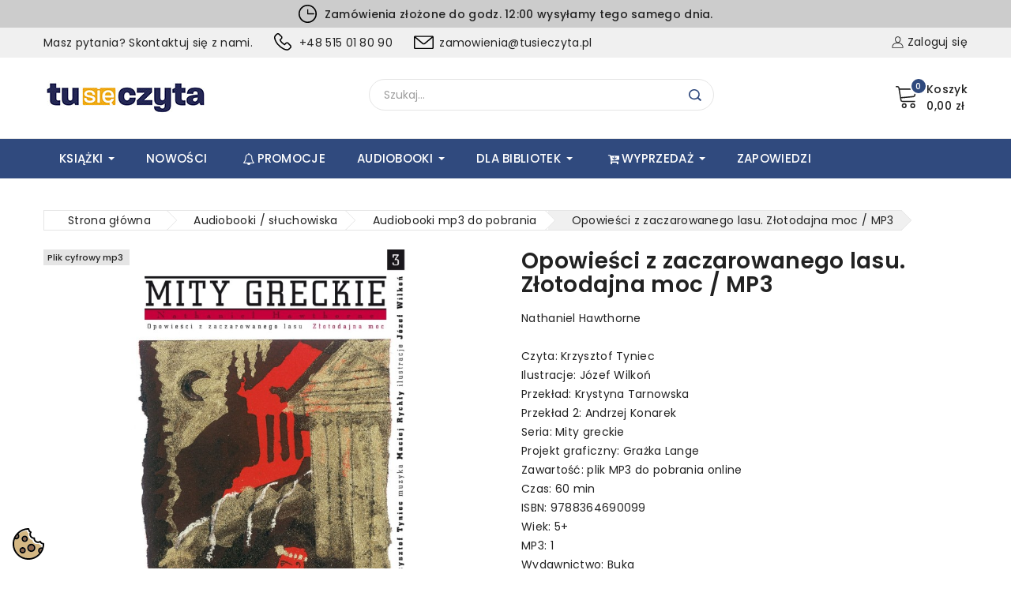

--- FILE ---
content_type: text/html; charset=utf-8
request_url: https://tusieczyta.pl/pl/audiobooki-mp3-do-pobrania/321-opowiesci-z-zaczarowanego-lasu-zlotodajna-moc-mp3-9788364690099.html
body_size: 30919
content:
<!doctype html>
<html lang="pl">
   <head>
      
      
<meta charset="utf-8">


<meta http-equiv="x-ua-compatible" content="ie=edge">



<link rel="canonical" href="https://tusieczyta.pl/pl/audiobooki-mp3-do-pobrania/321-opowiesci-z-zaczarowanego-lasu-zlotodajna-moc-mp3-9788364690099.html">

  <title>Opowieści z zaczarowanego lasu. Złotodajna moc / MP3</title>
  <meta name="description" content="
">
  <meta name="keywords" content="">
        <link rel="canonical" href="https://tusieczyta.pl/pl/audiobooki-mp3-do-pobrania/321-opowiesci-z-zaczarowanego-lasu-zlotodajna-moc-mp3-9788364690099.html">
    
                  <link rel="alternate" href="https://tusieczyta.pl/pl/audiobooki-mp3-do-pobrania/321-opowiesci-z-zaczarowanego-lasu-zlotodajna-moc-mp3-9788364690099.html" hreflang="pl">
                  <link rel="alternate" href="https://tusieczyta.pl/fr/audiobooki-mp3-do-pobrania/321-opowiesci-z-zaczarowanego-lasu-zlotodajna-moc-mp3-9788364690099.html" hreflang="fr-fr">
        
  
  
    <script type="application/ld+json">
  {
    "@context": "https://schema.org",
    "@type": "Organization",
    "name" : "Tu się czyta Sp. z o.o.",
    "url" : "https://tusieczyta.pl/pl/",
        "logo": {
      "@type": "ImageObject",
        "url":"https://tusieczyta.pl/img/logo-1740384200.jpg"
    }
      }
</script>

<script type="application/ld+json">
  {
    "@context": "https://schema.org",
    "@type": "WebPage",
    "isPartOf": {
      "@type": "WebSite",
      "url":  "https://tusieczyta.pl/pl/",
      "name": "Tu się czyta Sp. z o.o."
    },
    "name": "Opowieści z zaczarowanego lasu. Złotodajna moc / MP3",
    "url":  "https://tusieczyta.pl/pl/audiobooki-mp3-do-pobrania/321-opowiesci-z-zaczarowanego-lasu-zlotodajna-moc-mp3-9788364690099.html"
  }
</script>


  <script type="application/ld+json">
    {
      "@context": "https://schema.org",
      "@type": "BreadcrumbList",
      "itemListElement": [
                      {
              "@type": "ListItem",
              "position": 1,
              "name": "Strona główna",
              "item": "https://tusieczyta.pl/pl/"
              },                    {
              "@type": "ListItem",
              "position": 2,
              "name": "Audiobooki / słuchowiska",
              "item": "https://tusieczyta.pl/pl/92-audiobooki-sluchowiska"
              },                    {
              "@type": "ListItem",
              "position": 3,
              "name": "Audiobooki mp3 do pobrania",
              "item": "https://tusieczyta.pl/pl/94-audiobooki-mp3-do-pobrania"
              },                    {
              "@type": "ListItem",
              "position": 4,
              "name": "Opowieści z zaczarowanego lasu. Złotodajna moc / MP3",
              "item": "https://tusieczyta.pl/pl/audiobooki-mp3-do-pobrania/321-opowiesci-z-zaczarowanego-lasu-zlotodajna-moc-mp3-9788364690099.html"
              }              ]
          }
  </script>
  
  
  
<script type="application/ld+json">
  {
    "@context": "https://schema.org/",
    "@type": "Product",
    "name": "Opowieści z zaczarowanego lasu. Złotodajna moc / MP3",
    "description": " ",
    "category": "Audiobooki mp3 do pobrania",
    "image" :"https://tusieczyta.pl/1271-home_default/opowiesci-z-zaczarowanego-lasu-zlotodajna-moc-mp3.jpg",    "sku": "201612",
    "mpn": "201612"
    ,"gtin13": "9788364690099"
        ,
    "brand": {
      "@type": "Thing",
      "name": "Buka"
    }
                ,
          "offers": {
            "@type": "Offer",
            "priceCurrency": "PLN",
            "name": "Opowieści z zaczarowanego lasu. Złotodajna moc / MP3",
            "price": "31.84",
            "url": "https://tusieczyta.pl/pl/audiobooki-mp3-do-pobrania/321-opowiesci-z-zaczarowanego-lasu-zlotodajna-moc-mp3-9788364690099.html",
            "priceValidUntil": "2026-02-18",
                          "image": ["https://tusieczyta.pl/1271-large_default/opowiesci-z-zaczarowanego-lasu-zlotodajna-moc-mp3.jpg","https://tusieczyta.pl/1185-large_default/opowiesci-z-zaczarowanego-lasu-zlotodajna-moc-mp3.jpg","https://tusieczyta.pl/1177-large_default/opowiesci-z-zaczarowanego-lasu-zlotodajna-moc-mp3.jpg","https://tusieczyta.pl/1176-large_default/opowiesci-z-zaczarowanego-lasu-zlotodajna-moc-mp3.jpg"],
                        "sku": "201612",
            "mpn": "201612",
            "gtin13": "9788364690099",                                                                            "availability": "https://schema.org/InStock",
            "seller": {
              "@type": "Organization",
              "name": "Tu się czyta Sp. z o.o."
            }
          }
                }
</script>

  
  
    
  

  
    <meta property="og:title" content="Opowieści z zaczarowanego lasu. Złotodajna moc / MP3" />
    <meta property="og:description" content="
" />
    <meta property="og:url" content="https://tusieczyta.pl/pl/audiobooki-mp3-do-pobrania/321-opowiesci-z-zaczarowanego-lasu-zlotodajna-moc-mp3-9788364690099.html" />
    <meta property="og:site_name" content="Tu się czyta Sp. z o.o." />
        



<meta name="viewport" content="width=device-width, initial-scale=1">



<link rel="icon" type="image/vnd.microsoft.icon" href="https://tusieczyta.pl/img/favicon.ico?1745818632">
<link rel="shortcut icon" type="image/x-icon" href="https://tusieczyta.pl/img/favicon.ico?1745818632">


<!-- Templatemela added -->
<link rel="preconnect" href="https://fonts.gstatic.com">
<link href="https://fonts.googleapis.com/css2?family=Lora:ital,wght@0,400;0,500;0,600;0,700;1,400;1,500;1,600;1,700&display=swap" rel="stylesheet"> 



    <link rel="stylesheet" href="https://tusieczyta.pl/themes/PRSADD279_05/assets/cache/theme-91b039138.css" type="text/css" media="all">


<script type="text/javascript" src="https://tusieczyta.pl/themes/PRSADD279_05/assets/js/jquery-1.7.1.min.js"></script>

  

  <script type="text/javascript">
        var NPRO_AJAX_URL = {"ajax_url":"https:\/\/tusieczyta.pl\/pl\/module\/newsletterpro\/ajax"};
        var NewsletterProAppStorage = {"ajax_url":"https:\/\/tusieczyta.pl\/pl\/module\/newsletterpro\/ajax","config":{"CROSS_TYPE_CLASS":"np-icon-cross_5"}};
        var NewsletterProAppTranslate = {"global":[],"ajax":{"Oops, an error has occurred.":"Oops, an error has occurred.","Error: The AJAX response is not JSON type.":"Error: The AJAX response is not JSON type."},"popup":{"Oops, an error has occurred.":"Oops, an error has occurred.","close in %s seconds":"close in %s seconds"}};
        var NewsletterPro_Data = {"ajax_url":"https:\/\/tusieczyta.pl\/pl\/module\/newsletterpro\/ajax","isPS17":true,"psVersion":"1.7","configuration":{"CROSS_TYPE_CLASS":"np-icon-cross_5"}};
        var SCCconfig = {"_meta":{"module":"Powered by SEIGI Cookie & Consent module https:\/\/seigi.eu\/","version":"2.5.1","generated":"2026-02-03 00:45:43"},"cmv2_cats":{"analytics_storage":"analytics","ad_storage":"targeting","ad_user_data":"targeting","ad_personalization":"targeting","functionality_storage":"necessary","personalization_storage":"person_site","security_storage":"necessary"},"cookie_name":"seigi_cookie","cookie_expiration":182,"cookie_allow_remove":true,"autoremove_before_consent":true,"remove_cookie_tables":false,"enable_interval":true,"cookie_save_dot_domain":true,"force_consent":false,"gui_options":{"consent_modal":{"layout":"cmbox","position":"bottom left","transition":0},"settings_modal":{"layout":"cmbox","position":"right","transition":0}},"languages":{"pl":{"consent_modal":{"title":"\ud83c\udf6a U\u017cywamy ciasteczek!","description":"Cze\u015b\u0107, ta strona u\u017cywa wymaganych ciasteczek aby zapewni\u0107 poprawne dzia\u0142anie i ciasteczka trackingowe aby lepiej zrozumie\u0107 co Cie interesuje. To drugie b\u0119dzie dopiero po zaakceptowaniu. <button type=\"button\" data-cc=\"c-settings\" class=\"cc-link\">Pozw\u00f3l mi wybra\u0107<\/button>","buttons":[{"text":"Akceptuj","role":"accept_all","class":"c-bn c-btn-cta"},{"text":"Ustawienia","role":"","class":"c-bn"}],"primary_btn":{"text":"Zaakceptuj wszystko","role":"accept_all"}},"settings_modal":{"title":"<img src=\"https:\/\/tusieczyta.pl\/img\/logo-1740384200.jpg\" alt=\"Logo\" loading=\"lazy\" style=\"margin-left: -4px; margin-bottom: -5px; height: 35px\">","save_settings_btn":"Zapisz ustawienia","accept_all_btn":"Zaakceptuj wszystko","accept_all_btn_class":"c-btn-cta","reject_all_btn_class":"","save_settings_btn_class":"","close_btn_label":"Close","cookie_table_headers":[{"col1":"Cookie"},{"col2":"URL"},{"col3":"Exp."},{"col4":"Info"}],"blocks":[{"title":"U\u017cywanie ciasteczek","description":"U\u017cywamy plik\u00f3w cookie, aby zapewni\u0107 podstawowe funkcje witryny i ulepszy\u0107 korzystanie z niej. Mo\u017cesz wybra\u0107 dla ka\u017cdej kategorii opcj\u0119 w\u0142\u0105czenia\/wy\u0142\u0105czenia w dowolnym momencie. Aby uzyska\u0107 wi\u0119cej informacji na temat plik\u00f3w cookie i innych wra\u017cliwych danych, przeczytaj pe\u0142n\u0105 <a href=\"#\" class=\"cc-link\">polityk\u0119 prywatno\u015bci<\/a>"},{"title":"Zgoda na przechowywanie niezb\u0119dnych ciasteczek","description":"Przez zaznaczenie tej opcji akceptujesz przechowywanie danych i ciasteczek niezb\u0119dnych do prawid\u0142owego funkcjonowania strony. Te pliki cookie s\u0105 wymagane do zapewnienia podstawowych funkcji, takich jak bezpiecze\u0144stwo, zarz\u0105dzanie sieci\u0105 oraz dost\u0119pno\u015b\u0107 strony. Nie s\u0105 one u\u017cywane do \u015bledzenia Twojej aktywno\u015bci na stronie i nie wymagaj\u0105 Twojej zgody zgodnie z obowi\u0105zuj\u0105cymi przepisami","toggle":{"value":"necessary","enabled":true,"readonly":true},"cookie_table":[{"col1":"Prestashop-","col2":"tusieczyta.pl","col3":"20d","col4":"To jest podstawowe ciasteczko Prestashop\/thirty bees, kt\u00f3re jest u\u017cywane do przechowywania informacji o twoim koszyku i stanie logowania.","is_regex":true},{"col1":"PHPSESSID","col2":"tusieczyta.pl","col3":"2y","col4":"Jest to ciasteczko sesyjne u\u017cywane przez PHP do utrzymywania stanu sesji u\u017cytkownika na stronach internetowych. Pozwala serwerowi na rozpoznawanie powracaj\u0105cych u\u017cytkownik\u00f3w i zapewnia ci\u0105g\u0142o\u015b\u0107 dzia\u0142a\u0144, takich jak utrzymanie zalogowania czy zawarto\u015bci koszyka zakupowego.","is_regex":true},{"col1":"seigi_cookie","col2":"tusieczyta.pl","col3":"365d","col4":"Plik cookie przechowuj\u0105cy informacje o Twoich zgodach","is_regex":true}]},{"title":"Wydajno\u015b\u0107 i analityka","description":"Zaznaczaj\u0105c t\u0119 opcj\u0119, wyra\u017casz zgod\u0119 na przechowywanie danych i ciasteczek s\u0142u\u017c\u0105cych do analizy Twoich zachowa\u0144 na naszej stronie. Pozwala to na zbieranie informacji o tym, jak korzystasz z naszej strony internetowej, w tym kt\u00f3re strony odwiedzasz najcz\u0119\u015bciej oraz jak poruszasz si\u0119 mi\u0119dzy sekcjami. Informacje te s\u0105 wykorzystywane do ulepszania strony i dostosowywania jej do potrzeb u\u017cytkownik\u00f3w","toggle":{"value":"analytics","enabled":false,"readonly":false},"cookie_table":[{"col1":"^_ga","col2":"google.com","col3":"2y","col4":"D\u0142ugoterminowy identyfikator u\u017cywany do identyfikacji unikalnych u\u017cytkownik\u00f3w","is_regex":true},{"col1":"_gid","col2":"google.com","col3":"1d","col4":"Kr\u00f3tkoterminowy identyfikator u\u017cywany do identyfikacji unikalnych u\u017cytkownik\u00f3w"},{"col1":"_fbc","col2":"facebook.com","col3":"2y","col4":"Przechowuje warto\u015b\u0107 parametru fbclid","is_regex":true},{"col1":"_fbp","col2":"facebook.com","col3":"90d","col4":"Unikalny identyfikator u\u017cytkownika","is_regex":true}]},{"title":"Personalizacja Reklam","description":"Ta opcja umo\u017cliwia przechowywanie plik\u00f3w cookie i danych w celu dostosowania reklam do Twoich zainteresowa\u0144, zar\u00f3wno na tej stronie, jak i poza ni\u0105. Umo\u017cliwia to zbieranie i analizowanie Twojego zachowania na stronie w celu dostarczania ukierunkowanych reklam, kt\u00f3re lepiej odpowiadaj\u0105 Twoim preferencjom oraz mierzenia skuteczno\u015bci tych reklam.","toggle":{"value":"targeting","enabled":false,"readonly":false},"cookie_table":[{"col1":"fr","col2":"facebook.com","col3":"90d","col4":"Facebook Remarketing","is_regex":true}]},{"title":"Personalizacja Strony","description":"Wybieraj\u0105c t\u0119 opcj\u0119, wyra\u017casz zgod\u0119 na u\u017cywanie plik\u00f3w cookie oraz danych do poprawy Twojego do\u015bwiadczenia na stronie poprzez personalizacj\u0119 tre\u015bci i funkcji na podstawie Twoich wzorc\u00f3w u\u017cytkowania i preferencji. Obejmuje to dostosowywanie uk\u0142ad\u00f3w, rekomendacje tre\u015bci oraz inne funkcjonalno\u015bci strony, aby nawigacja by\u0142a bardziej relewantna i anga\u017cuj\u0105ca.","toggle":{"value":"person_site","enabled":false,"readonly":false}},{"title":"Bezpiecze\u0144stwo","description":"Wybieraj\u0105c t\u0119 opcj\u0119, akceptujesz u\u017cywanie plik\u00f3w cookie i danych niezb\u0119dnych do zapewnienia bezpiecze\u0144stwa strony i ochrony przed dzia\u0142aniami oszuka\u0144czymi. Te pliki cookie pomagaj\u0105 w autentykacji u\u017cytkownik\u00f3w, zapobiegaj\u0105 nieautoryzowanemu dost\u0119powi do kont u\u017cytkownik\u00f3w i zapewniaj\u0105 integralno\u015b\u0107 strony.","toggle":{"value":"security","enabled":false,"readonly":false}}],"reject_all_btn":"Zaakceptuj wymagane"}}},"revision":2262130826};
        var TMBORDER_RADIUS = "0";
        var TMBOX_LAYOUT = "0";
        var TMDISPLAY_PRODUCT_VARIANTS = "1";
        var TMSTICKY_HEADER = "0";
        var prestashop = {"cart":{"products":[],"totals":{"total":{"type":"total","label":"Razem","amount":0,"value":"0,00\u00a0z\u0142"},"total_including_tax":{"type":"total","label":"Suma (brutto)","amount":0,"value":"0,00\u00a0z\u0142"},"total_excluding_tax":{"type":"total","label":"Suma (netto)","amount":0,"value":"0,00\u00a0z\u0142"}},"subtotals":{"products":{"type":"products","label":"Produkty","amount":0,"value":"0,00\u00a0z\u0142"},"discounts":null,"shipping":{"type":"shipping","label":"Wysy\u0142ka","amount":0,"value":""},"tax":null},"products_count":0,"summary_string":"0 sztuk","vouchers":{"allowed":1,"added":[]},"discounts":[],"minimalPurchase":0,"minimalPurchaseRequired":""},"currency":{"id":1,"name":"Z\u0142oty","iso_code":"PLN","iso_code_num":"985","sign":"z\u0142"},"customer":{"lastname":null,"firstname":null,"email":null,"birthday":null,"newsletter":null,"newsletter_date_add":null,"optin":null,"website":null,"company":null,"siret":null,"ape":null,"is_logged":false,"gender":{"type":null,"name":null},"addresses":[]},"country":{"id_zone":"9","id_currency":"1","call_prefix":"48","iso_code":"PL","active":"1","contains_states":"0","need_identification_number":"0","need_zip_code":"1","zip_code_format":"NN-NNN","display_tax_label":"0","name":"Polska","id":14},"language":{"name":"Polski (Polish)","iso_code":"pl","locale":"pl-PL","language_code":"pl","active":"1","is_rtl":"0","date_format_lite":"Y-m-d","date_format_full":"Y-m-d H:i:s","id":2},"page":{"title":"","canonical":"https:\/\/tusieczyta.pl\/pl\/audiobooki-mp3-do-pobrania\/321-opowiesci-z-zaczarowanego-lasu-zlotodajna-moc-mp3-9788364690099.html","meta":{"title":"Opowie\u015bci z zaczarowanego lasu. Z\u0142otodajna moc \/ MP3","description":"\n","keywords":null,"robots":"index"},"page_name":"product","body_classes":{"lang-pl":true,"lang-rtl":false,"country-PL":true,"currency-PLN":true,"layout-full-width":true,"page-product":true,"tax-display-disabled":true,"page-customer-account":false,"product-id-321":true,"product-Opowie\u015bci z zaczarowanego lasu. Z\u0142otodajna moc \/ MP3":true,"product-id-category-94":true,"product-id-manufacturer-7":true,"product-id-supplier-0":true,"product-available-for-order":true},"admin_notifications":[],"password-policy":{"feedbacks":{"0":"Bardzo s\u0142abe","1":"S\u0142abe","2":"\u015arednia","3":"Silne","4":"Bardzo silne","Straight rows of keys are easy to guess":"Proste kombinacje klawiszy s\u0105 \u0142atwe do odgadni\u0119cia","Short keyboard patterns are easy to guess":"Proste kombinacje przycisk\u00f3w s\u0105 \u0142atwe do odgadni\u0119cia","Use a longer keyboard pattern with more turns":"U\u017cyj d\u0142u\u017cszej i bardziej skomplikowanej kombinacji przycisk\u00f3w","Repeats like \"aaa\" are easy to guess":"Powt\u00f3rzenia typu \u201eaaa\u201d s\u0105 \u0142atwe do odgadni\u0119cia","Repeats like \"abcabcabc\" are only slightly harder to guess than \"abc\"":"Powt\u00f3rzenia takie jak \u201eabcabcabc\u201d s\u0105 tylko nieco trudniejsze do odgadni\u0119cia ni\u017c \u201eabc\u201d","Sequences like abc or 6543 are easy to guess":"Kombinacje takie jak \u201eabc\u201d lub \u201e6543\u201d s\u0105 \u0142atwe do odgadni\u0119cia","Recent years are easy to guess":"Ostatnie lata s\u0105 \u0142atwe do odgadni\u0119cia","Dates are often easy to guess":"Daty s\u0105 cz\u0119sto \u0142atwe do odgadni\u0119cia","This is a top-10 common password":"To jest 10 najcz\u0119\u015bciej u\u017cywanych hase\u0142","This is a top-100 common password":"To jest 100 najcz\u0119\u015bciej u\u017cywanych hase\u0142","This is a very common password":"To bardzo popularne has\u0142o","This is similar to a commonly used password":"Jest to podobne do powszechnie u\u017cywanego has\u0142a","A word by itself is easy to guess":"Samo s\u0142owo jest \u0142atwe do odgadni\u0119cia","Names and surnames by themselves are easy to guess":"Same imiona i nazwiska s\u0105 \u0142atwe do odgadni\u0119cia","Common names and surnames are easy to guess":"Popularne imiona i nazwiska s\u0105 \u0142atwe do odgadni\u0119cia","Use a few words, avoid common phrases":"U\u017cyj kilku s\u0142\u00f3w, unikaj popularnych zwrot\u00f3w","No need for symbols, digits, or uppercase letters":"Nie potrzebujesz symboli, cyfr ani wielkich liter","Avoid repeated words and characters":"Unikaj powtarzaj\u0105cych si\u0119 s\u0142\u00f3w i znak\u00f3w","Avoid sequences":"Unikaj sekwencji","Avoid recent years":"Unikaj ostatnich lat","Avoid years that are associated with you":"Unikaj lat, kt\u00f3re s\u0105 z Tob\u0105 zwi\u0105zane","Avoid dates and years that are associated with you":"Unikaj dat i lat, kt\u00f3re s\u0105 z Tob\u0105 powi\u0105zane","Capitalization doesn't help very much":"Wielkie litery nie s\u0105 zbytnio pomocne","All-uppercase is almost as easy to guess as all-lowercase":"Wpisywanie wielkich liter jest prawie tak samo \u0142atwe do odgadni\u0119cia jak wpisywanie ma\u0142ych liter","Reversed words aren't much harder to guess":"Odwr\u00f3cone s\u0142owa nie s\u0105 du\u017co trudniejsze do odgadni\u0119cia","Predictable substitutions like '@' instead of 'a' don't help very much":"Przewidywalne zamienniki, takie jak \u201e@\u201d zamiast \u201ea\u201d, nie s\u0105 zbyt pomocne","Add another word or two. Uncommon words are better.":"Dodaj kolejne s\u0142owo lub dwa. Nietypowe s\u0142owa s\u0105 lepsze."}}},"shop":{"name":"Tu si\u0119 czyta Sp. z o.o.","logo":"https:\/\/tusieczyta.pl\/img\/logo-1740384200.jpg","stores_icon":"https:\/\/tusieczyta.pl\/img\/logo_stores.png","favicon":"https:\/\/tusieczyta.pl\/img\/favicon.ico"},"core_js_public_path":"\/themes\/","urls":{"base_url":"https:\/\/tusieczyta.pl\/","current_url":"https:\/\/tusieczyta.pl\/pl\/audiobooki-mp3-do-pobrania\/321-opowiesci-z-zaczarowanego-lasu-zlotodajna-moc-mp3-9788364690099.html","shop_domain_url":"https:\/\/tusieczyta.pl","img_ps_url":"https:\/\/tusieczyta.pl\/img\/","img_cat_url":"https:\/\/tusieczyta.pl\/img\/c\/","img_lang_url":"https:\/\/tusieczyta.pl\/img\/l\/","img_prod_url":"https:\/\/tusieczyta.pl\/img\/p\/","img_manu_url":"https:\/\/tusieczyta.pl\/img\/m\/","img_sup_url":"https:\/\/tusieczyta.pl\/img\/su\/","img_ship_url":"https:\/\/tusieczyta.pl\/img\/s\/","img_store_url":"https:\/\/tusieczyta.pl\/img\/st\/","img_col_url":"https:\/\/tusieczyta.pl\/img\/co\/","img_url":"https:\/\/tusieczyta.pl\/themes\/PRSADD279_05\/assets\/img\/","css_url":"https:\/\/tusieczyta.pl\/themes\/PRSADD279_05\/assets\/css\/","js_url":"https:\/\/tusieczyta.pl\/themes\/PRSADD279_05\/assets\/js\/","pic_url":"https:\/\/tusieczyta.pl\/upload\/","theme_assets":"https:\/\/tusieczyta.pl\/themes\/PRSADD279_05\/assets\/","theme_dir":"https:\/\/tusieczyta.pl\/themes\/PRSADD279_05\/","pages":{"address":"https:\/\/tusieczyta.pl\/pl\/adres","addresses":"https:\/\/tusieczyta.pl\/pl\/adresy","authentication":"https:\/\/tusieczyta.pl\/pl\/logowanie","manufacturer":"https:\/\/tusieczyta.pl\/pl\/producenci","cart":"https:\/\/tusieczyta.pl\/pl\/koszyk","category":"https:\/\/tusieczyta.pl\/pl\/index.php?controller=category","cms":"https:\/\/tusieczyta.pl\/pl\/index.php?controller=cms","contact":"https:\/\/tusieczyta.pl\/pl\/kontakt","discount":"https:\/\/tusieczyta.pl\/pl\/rabaty","guest_tracking":"https:\/\/tusieczyta.pl\/pl\/sledzenie-zamowienia-gosc","history":"https:\/\/tusieczyta.pl\/pl\/historia-zamowien","identity":"https:\/\/tusieczyta.pl\/pl\/dane-osobiste","index":"https:\/\/tusieczyta.pl\/pl\/","my_account":"https:\/\/tusieczyta.pl\/pl\/moje-konto","order_confirmation":"https:\/\/tusieczyta.pl\/pl\/potwierdzenie-zamowienia","order_detail":"https:\/\/tusieczyta.pl\/pl\/index.php?controller=order-detail","order_follow":"https:\/\/tusieczyta.pl\/pl\/sledzenie-zamowienia","order":"https:\/\/tusieczyta.pl\/pl\/zamowienie","order_return":"https:\/\/tusieczyta.pl\/pl\/index.php?controller=order-return","order_slip":"https:\/\/tusieczyta.pl\/pl\/pokwitowania","pagenotfound":"https:\/\/tusieczyta.pl\/pl\/nie-znaleziono-strony","password":"https:\/\/tusieczyta.pl\/pl\/odzyskiwanie-hasla","pdf_invoice":"https:\/\/tusieczyta.pl\/pl\/index.php?controller=pdf-invoice","pdf_order_return":"https:\/\/tusieczyta.pl\/pl\/index.php?controller=pdf-order-return","pdf_order_slip":"https:\/\/tusieczyta.pl\/pl\/index.php?controller=pdf-order-slip","prices_drop":"https:\/\/tusieczyta.pl\/pl\/promocje","product":"https:\/\/tusieczyta.pl\/pl\/index.php?controller=product","registration":"https:\/\/tusieczyta.pl\/pl\/index.php?controller=registration","search":"https:\/\/tusieczyta.pl\/pl\/szukaj","sitemap":"https:\/\/tusieczyta.pl\/pl\/mapa-strony","stores":"https:\/\/tusieczyta.pl\/pl\/sklepy","supplier":"https:\/\/tusieczyta.pl\/pl\/dostawcy","new_products":"https:\/\/tusieczyta.pl\/pl\/nowe-produkty","brands":"https:\/\/tusieczyta.pl\/pl\/producenci","register":"https:\/\/tusieczyta.pl\/pl\/index.php?controller=registration","order_login":"https:\/\/tusieczyta.pl\/pl\/zamowienie?login=1"},"alternative_langs":{"pl":"https:\/\/tusieczyta.pl\/pl\/audiobooki-mp3-do-pobrania\/321-opowiesci-z-zaczarowanego-lasu-zlotodajna-moc-mp3-9788364690099.html","fr-fr":"https:\/\/tusieczyta.pl\/fr\/audiobooki-mp3-do-pobrania\/321-opowiesci-z-zaczarowanego-lasu-zlotodajna-moc-mp3-9788364690099.html"},"actions":{"logout":"https:\/\/tusieczyta.pl\/pl\/?mylogout="},"no_picture_image":{"bySize":{"cart_default":{"url":"https:\/\/tusieczyta.pl\/img\/p\/pl-default-cart_default.jpg","width":82,"height":100},"small_default":{"url":"https:\/\/tusieczyta.pl\/img\/p\/pl-default-small_default.jpg","width":125,"height":150},"home_default":{"url":"https:\/\/tusieczyta.pl\/img\/p\/pl-default-home_default.jpg","width":203,"height":246},"medium_default":{"url":"https:\/\/tusieczyta.pl\/img\/p\/pl-default-medium_default.jpg","width":452,"height":547},"large_default":{"url":"https:\/\/tusieczyta.pl\/img\/p\/pl-default-large_default.jpg","width":826,"height":1000}},"small":{"url":"https:\/\/tusieczyta.pl\/img\/p\/pl-default-cart_default.jpg","width":82,"height":100},"medium":{"url":"https:\/\/tusieczyta.pl\/img\/p\/pl-default-home_default.jpg","width":203,"height":246},"large":{"url":"https:\/\/tusieczyta.pl\/img\/p\/pl-default-large_default.jpg","width":826,"height":1000},"legend":""}},"configuration":{"display_taxes_label":false,"display_prices_tax_incl":true,"is_catalog":false,"show_prices":true,"opt_in":{"partner":false},"quantity_discount":{"type":"discount","label":"Rabat Jednostkowy"},"voucher_enabled":1,"return_enabled":0},"field_required":[],"breadcrumb":{"links":[{"title":"Strona g\u0142\u00f3wna","url":"https:\/\/tusieczyta.pl\/pl\/"},{"title":"Audiobooki \/ s\u0142uchowiska","url":"https:\/\/tusieczyta.pl\/pl\/92-audiobooki-sluchowiska"},{"title":"Audiobooki mp3 do pobrania","url":"https:\/\/tusieczyta.pl\/pl\/94-audiobooki-mp3-do-pobrania"},{"title":"Opowie\u015bci z zaczarowanego lasu. Z\u0142otodajna moc \/ MP3","url":"https:\/\/tusieczyta.pl\/pl\/audiobooki-mp3-do-pobrania\/321-opowiesci-z-zaczarowanego-lasu-zlotodajna-moc-mp3-9788364690099.html"}],"count":4},"link":{"protocol_link":"https:\/\/","protocol_content":"https:\/\/"},"time":1770077702,"static_token":"b79e0689735b58a462d5c5638539171d","token":"21c371f4eb48c340700dca6a83d02ee5","debug":false};
        var psemailsubscription_subscription = "https:\/\/tusieczyta.pl\/pl\/module\/ps_emailsubscription\/subscription";
        var psr_icon_color = "#F19D76";
        var search_url = "https:\/\/tusieczyta.pl\/pl\/szukaj";
      </script>



  <script async src="https://www.googletagmanager.com/gtag/js?id=G-H3WEYJ2HFP"></script>
<script>
  window.dataLayer = window.dataLayer || [];
  function gtag(){dataLayer.push(arguments);}
  gtag('js', new Date());
  gtag(
    'config',
    'G-H3WEYJ2HFP',
    {
      'debug_mode':false
                      }
  );
</script>

<script type="text/javascript">
    var Days_text = 'Dni';
    var Hours_text = 'Godz.';
    var Mins_text = 'Min.(y)';
    var Sec_text = 'Sek(s)';
</script><style>
:root {
  --scc-popup-width: 24.2em;
  --scc-color: #2d4156;
  --scc-color-hov: #1d2e38;
  --scc-b1-order: 1;
  --scc-b2-order: 2;
  --scc-b3-order: 3;
}
</style><link href="//fonts.googleapis.com/css?family=Poppins:300,400,500,600,700,800,900&display=swap" rel="stylesheet" id="body_font">

   
<link href="#" rel="stylesheet" id="title_font">    

	<script type="text/javascript">

	/**
* Since 2013 Ovidiu Cimpean
*
* Ovidiu Cimpean - Newsletter Pro © All rights reserved.
*
* DISCLAIMER
*
* Do not edit, modify or copy this file.
* If you wish to customize it, contact us at addons4prestashop@gmail.com.
*
* @author    Ovidiu Cimpean <addons4prestashop@gmail.com>
* @copyright Since 2013 Ovidiu Cimpean
* @license   Do not edit, modify or copy this file
* @version   Release: 4
*/

var NewsletterPro_Ready = NewsletterPro_Ready || ({
	init: function() {
		this.callbacks = [];
		return this;
	},

	load: function(callback) {
		this.callbacks.push(callback);
	},

	dispatch: function(box) {
		for (var i = 0; i < this.callbacks.length; i++) {
			this.callbacks[i](box);
		}
	}
}.init());
	</script>
<script type="text/javascript">
"use strict";(function(scriptUrl,campaignId){if(!window.bb){window.bb=function(){
for(var _len=arguments.length,params=Array(_len),_key=0;_key<_len;_key++){
params[_key]=arguments[_key]}return window.bb.q.push(params)};window.bb.q=[]
;window.bb.campaignId=campaignId;var script=document.createElement("script")
;var firstScript=document.getElementsByTagName("script")[0];script.async=true
;script.src=scriptUrl;firstScript.parentNode.insertBefore(script,firstScript)}
})("https://shop-js.buybox.click/js/bb-shop.min.js?v=20230704", 712,0);
</script>



      
  <meta property="og:type" content="product">
  <meta property="og:url" content="https://tusieczyta.pl/pl/audiobooki-mp3-do-pobrania/321-opowiesci-z-zaczarowanego-lasu-zlotodajna-moc-mp3-9788364690099.html">
  <meta property="og:title" content="Opowieści z zaczarowanego lasu. Złotodajna moc / MP3">
  <meta property="og:site_name" content="Tu się czyta Sp. z o.o.">
  <meta property="og:description" content="
">
  <meta property="og:image" content="https://tusieczyta.pl/1271-large_default/opowiesci-z-zaczarowanego-lasu-zlotodajna-moc-mp3.jpg">
      <meta property="product:pretax_price:amount" content="30.32381">
    <meta property="product:pretax_price:currency" content="PLN">
    <meta property="product:price:amount" content="31.84">
    <meta property="product:price:currency" content="PLN">
    
   </head>
   <body id="product" class="lang-pl country-pl currency-pln layout-full-width page-product tax-display-disabled product-id-321 product-opowiesci-z-zaczarowanego-lasu--zlotodajna-moc-mp3 product-id-category-94 product-id-manufacturer-7 product-id-supplier-0 product-available-for-order">
      
      
      
      <main id="page">
	  
	  <div class="zegar"><svg width="25px" height="25px" version="1.1" xmlns="http://www.w3.org/2000/svg" xmlns:xlink="http://www.w3.org/1999/xlink" x="0px" y="0px" viewBox="0 0 256 256" enable-background="new 0 0 256 256" xml:space="preserve">
<g><g><g><path fill="#000000" d="M119.8,10.1c-26,2.3-47.9,11.1-67.1,26.9c-23.3,19.2-37.9,45.8-42.2,76.9c-0.8,5.6-0.8,22.8,0,28.4c3.8,27.1,14.4,49.2,32.8,68.2c18.6,19.3,42.2,31,70.4,35.1c6.4,0.9,23.2,0.8,30-0.3c27-4.1,48.9-15,67.6-33.7c18.7-18.7,29.6-40.6,33.7-67.6c1.1-6.8,1.2-23.6,0.3-30C242,90,233.5,70.2,219,52.7c-19.1-23.1-45.7-37.8-76.4-42C138.6,10.2,123.5,9.7,119.8,10.1z M138.1,27.1c42.2,4.3,77.7,34.9,88.1,75.9c2.4,9.4,2.9,13.6,2.9,25.1c0,11.5-0.5,15.7-2.9,25.1c-8.2,32.3-32.4,58.9-64,70.4c-11.6,4.2-20.3,5.7-34.2,5.7c-11.5,0-15.7-0.5-25.1-2.9c-33.1-8.4-60.2-33.7-71.2-66.2C13.9,106.9,43.1,49.1,96.5,31.6C109.9,27.3,124.2,25.7,138.1,27.1z"></path><path fill="#000000" d="M124.8,68.7c-3.1,1.3-3,0.5-3,32.5c0,28.2,0,29,1,30.6c0.6,0.9,1.8,2,3,2.5c1.9,0.9,3.6,1,42.6,1c39.5,0,40.7,0,42.6-1c2.5-1.2,3.6-3.1,3.6-6.3c0-3.2-1.1-5-3.6-6.3c-1.9-0.9-3.1-1-38.4-1h-36.4V96.6c0-27,0-26.6-3.1-27.9C131,67.8,126.8,67.8,124.8,68.7z"></path></g></g></g>
</svg>&nbsp;&nbsp;Zamówienia złożone do godz. 12:00 wysyłamy tego samego dnia.</div>
	  
	  
         
                  
         <header id="header">
            
            
  <div class="header-banner">
    
  </div>


	<nav class="header-nav">
		<div class="container">
			<div class="hidden-md-down">
				<div class="left-nav">
					<div id="tmnav1cmsblock">
  <div class="nav_contact"><span class="nav_contact_label">Masz pytania? Skontaktuj się z nami.</span> <span class="nav_contact_phone"><a href="tel:4851508090">+48 515 01 80 90</a></span> <span class="nav_contact_email"><a href="mailto:zamowienia@tusieczyta.pl">zamowienia@tusieczyta.pl</a></span></div>
</div>

				</div>
			</div>
			<div class="right-nav">
				<div id="_desktop_user_info">
      <a
      class="sign-in"
      href="https://tusieczyta.pl/pl/moje-konto"
      title="Log in to your customer account"
      rel="nofollow"
      >
   <i class="material-icons">&#xE7FF;</i>
   <span class="hidden-md-down">Zaloguj się</span>
   </a>
   </div>

   <div class="user-info" id="verticalmenu_desktop_user_info">
          <a
        href="https://tusieczyta.pl/pl/moje-konto"
        title="Log in to your customer account"
        rel="nofollow"
         >
        <span class="hidden-md-down">Zaloguj się</span>
      </a>
          
  </div>




			</div>
		</div>
		<div class="hidden-lg-up container text-xs-center mobile">
			<div class="top-logo" id="_mobile_logo"></div>
			<div class="overlay"></div>
			<div class="pull-xs-right" id="_mobile_cart"></div>
			<div class="pull-xs-right" id="_mobile_user_info"></div>
			<div class="clearfix"></div>   
		</div>
	</nav>


	<div class="header-top">
		<div class="header-div">
			<div class="container">
          

<div class="overlay"></div>
<div id="_desktop_cart">
   <div class="blockcart" data-refresh-url="//tusieczyta.pl/pl/module/ps_shoppingcart/ajax">
      <div class="header blockcart-header">
         <span class="icon_menu">
         <span class="carthome" rel="nofollow"></span>
         <span class="cart-products-counthome">0</span>
         <span rel="nofollow" class="cart_custom"> 
            <span class="hidden-md-down cart-shoptext">Koszyk</span><br>
            <span class="cart-products-count cart-count-producttext">0,00 zł</span>
         </span>			
         </span>	 				
         <div class="cart_block block exclusive">
            <div class="top-block-cart">
               <div class="toggle-title">Koszyk (0)</div>
               <div class="close-icon">close</div>
            </div>
            <div class="block_content">
                                 <div class="no-more-item">
                     <div class="no-img" ><img src="https://tusieczyta.pl/themes/PRSADD279_05/assets/img/megnor/empty-cart.svg"></div>
                     <div class="empty-text">Brak produktów w koszyku. </div>
                     <a rel="nofollow" href="https://tusieczyta.pl/pl/" class="continue"><button type="button" class="btn btn-secondary btn-primary">Kontynuuj zakupy</button></a>
                  </div>
                           </div>
                     </div>
      </div>
   </div>
</div>

      <!-- Block search module TOP -->

<div id="search_block_top"  class="col-sm-5">
<span class="search_button"></span>
<div class="searchtoggle">
	<form id="searchbox" method="get" action="https://tusieczyta.pl/pl/szukaj">
       <div class="tmsearch-main">
		<input type="hidden" name="controller" value="search">
		<input type="hidden" name="orderby" value="position" />
		<input type="hidden" name="orderway" value="desc" />
		<input class="search_query form-control" type="text" id="search_query_top" name="s" placeholder="Szukaj..." value="" />
		<div class="select-wrapper">
        <select id="search_category" name="search_category" class="form-control">
            <option value="all">Wszystkie kategorie</option>
            <option value="120">&nbsp&nbspKsiążki na nagrody</option><option value="44">&nbsp&nbspKsiążki dla dzieci</option><option value="62">&nbsp&nbspKsiążki dla młodzieży</option><option value="63">&nbsp&nbspKsiążki dla dorosłych</option><option value="43">&nbsp&nbspNie tylko dla dzieci</option><option value="104">&nbsp&nbspKomiksy</option><option value="41">&nbsp&nbspNaukowe</option><option value="92">&nbsp&nbspAudiobooki / słuchowiska</option><option value="119">&nbsp&nbspebooki</option><option value="65">&nbsp&nbspSerie wydawnicze</option><option value="64">&nbsp&nbspWydawnictwa</option><option value="42">&nbsp&nbspPo hiszpańsku</option><option value="98">&nbsp&nbspPo francusku</option><option value="66">&nbsp&nbspPolecane</option><option value="60">&nbsp&nbspPromocje</option><option value="100">&nbsp&nbspNowości</option><option value="54">&nbsp&nbspZapowiedzi</option><option value="90">&nbsp&nbspStrona główna</option><option value="117">&nbsp&nbspKsiążki z warsztatami</option><option value="118">&nbsp&nbspBestsellery</option><option value="124">&nbsp&nbspOkazje</option><option value="125">&nbsp&nbspWyprzedaż: książki ze zwrotów</option><option value="132">&nbsp&nbspNa wakacje</option>   
        </select>
		</div>

		<div id="tm_url_ajax_search" style="display:none">
		<input type="hidden" value="https://tusieczyta.pl/modules/tmblocksearch/controller_ajax_search.php" class="url_ajax" />
		</div>
		</div>
		<button type="submit" class="btn btn-primary">
			<div class="submit-text">Szukaj</div>
		</button>
	</form>
</div>
	</div>

<script type="text/javascript">
var limit_character = "<p class='limit'>Wpisz co najmniej 3 znaki</p>";
</script>
<!-- /Block search module TOP -->

				<div class="header_logo hidden-md-down" id="_desktop_logo">
																		<a href="https://tusieczyta.pl/pl/">
								<img
								class="logo"
								src="https://tusieczyta.pl/img/logo-1740384200.jpg"
								alt="Tu się czyta Sp. z o.o."
								loading="lazy">
							</a>
															</div>
				
			</div>
		</div>
		
	</div>

<div class="header-top-main bg_main">
			<div class="container">
				
				    <div class="ets_mm_megamenu 
        layout_layout5 
         show_icon_in_mobile 
          
        transition_fade   
        transition_floating 
         
        sticky_enabled 
         
        ets-dir-ltr        hook-custom        single_layout         disable_sticky_mobile          hover          mm_menu_left         "
        data-bggray="bg_gray"
        >
        <div class="ets_mm_megamenu_content">
            <div class="container">
                <div class="ets_mm_megamenu_content_content">
                    <div class="ybc-menu-toggle ybc-menu-btn closed">
                        <span class="ybc-menu-button-toggle_icon">
                            <i class="icon-bar"></i>
                            <i class="icon-bar"></i>
                            <i class="icon-bar"></i>
                        </span>
                        Menu
                    </div>
                        <ul class="mm_menus_ul  ">
        <li class="close_menu">
            <div class="pull-left">
                <span class="mm_menus_back">
                    <i class="icon-bar"></i>
                    <i class="icon-bar"></i>
                    <i class="icon-bar"></i>
                </span>
                Menu
            </div>
            <div class="pull-right">
                <span class="mm_menus_back_icon"></span>
                Powrót
            </div>
        </li>
                    <li class="mm_menus_li mm_sub_align_full mm_has_sub hover "
                >
                <a class="ets_mm_url"                         href="https://tusieczyta.pl/pl/2-glowna"
                        style="font-size:15px;">
                    <span class="mm_menu_content_title">
                                                Książki
                        <span class="mm_arrow"></span>                                            </span>
                </a>
                                                    <span class="arrow closed"></span>                                            <ul class="mm_columns_ul"
                            style=" width:100%; font-size:14px;">
                                                            <li class="mm_columns_li column_size_3  mm_has_sub">
                                                                            <ul class="mm_blocks_ul">
                                                                                            <li data-id-block="9" class="mm_blocks_li">
                                                        
    <div class="ets_mm_block mm_block_type_category">
                <div class="ets_mm_block_content">        
                                <ul class="ets_mm_categories">
                    <li class="has-sub">
                <a class="ets_mm_url" href="https://tusieczyta.pl/pl/44-ksiazki-dla-dzieci">Książki dla dzieci</a>
                                    <span class="arrow closed"></span>
                        <ul class="ets_mm_categories">
                    <li >
                <a class="ets_mm_url" href="https://tusieczyta.pl/pl/79-ksiazki-0-2-lata">Książki 0-2 lata</a>
                            </li>
                    <li >
                <a class="ets_mm_url" href="https://tusieczyta.pl/pl/80-ksiazki-3-5-lat">Książki 3-5 lat</a>
                            </li>
                    <li >
                <a class="ets_mm_url" href="https://tusieczyta.pl/pl/81-ksiazki-6-12-lat">Książki 6-12 lat</a>
                            </li>
                    <li >
                <a class="ets_mm_url" href="https://tusieczyta.pl/pl/87-edukacyjne">Książki edukacyjne</a>
                            </li>
                    <li >
                <a class="ets_mm_url" href="https://tusieczyta.pl/pl/82-do-ogladania">Do oglądania</a>
                            </li>
                    <li >
                <a class="ets_mm_url" href="https://tusieczyta.pl/pl/83-do-czytania">Do czytania</a>
                            </li>
                    <li >
                <a class="ets_mm_url" href="https://tusieczyta.pl/pl/56-do-sluchania">Do słuchania</a>
                            </li>
                    <li >
                <a class="ets_mm_url" href="https://tusieczyta.pl/pl/84-bajki-basnie-mity">Bajki / Baśnie / Mity</a>
                            </li>
                    <li >
                <a class="ets_mm_url" href="https://tusieczyta.pl/pl/85-wiersze-rymy-piosenki">Wiersze / Rymy / Piosenki</a>
                            </li>
                    <li >
                <a class="ets_mm_url" href="https://tusieczyta.pl/pl/86-na-dobranoc">Na dobranoc</a>
                            </li>
                    <li >
                <a class="ets_mm_url" href="https://tusieczyta.pl/pl/88-ebooki-do-pobrania-online">ebooki - do pobrania online</a>
                            </li>
            </ul>

                            </li>
                    <li class="has-sub">
                <a class="ets_mm_url" href="https://tusieczyta.pl/pl/62-ksiazki-dla-mlodziezy">Książki dla młodzieży</a>
                                    <span class="arrow closed"></span>
                        <ul class="ets_mm_categories">
                    <li >
                <a class="ets_mm_url" href="https://tusieczyta.pl/pl/75-beletrystyka">Beletrystyka</a>
                            </li>
                    <li >
                <a class="ets_mm_url" href="https://tusieczyta.pl/pl/76-edukacja">Edukacja</a>
                            </li>
            </ul>

                            </li>
                    <li class="has-sub">
                <a class="ets_mm_url" href="https://tusieczyta.pl/pl/63-ksiazki-dla-doroslych">Książki dla dorosłych</a>
                                    <span class="arrow closed"></span>
                        <ul class="ets_mm_categories">
                    <li >
                <a class="ets_mm_url" href="https://tusieczyta.pl/pl/70-proza-poezja-opowiadania">Proza, poezja, opowiadania</a>
                            </li>
                    <li >
                <a class="ets_mm_url" href="https://tusieczyta.pl/pl/71-ksiazka-obrazkowa">Książka obrazkowa</a>
                            </li>
            </ul>

                            </li>
                    <li >
                <a class="ets_mm_url" href="https://tusieczyta.pl/pl/43-nie-tylko-dla-dzieci">Nie tylko dla dzieci</a>
                            </li>
                    <li class="has-sub">
                <a class="ets_mm_url" href="https://tusieczyta.pl/pl/41-naukowe">Naukowe</a>
                                    <span class="arrow closed"></span>
                        <ul class="ets_mm_categories">
                    <li >
                <a class="ets_mm_url" href="https://tusieczyta.pl/pl/46-historia-sztuki">Historia sztuki</a>
                            </li>
                    <li >
                <a class="ets_mm_url" href="https://tusieczyta.pl/pl/114-henryk-siemiradzki">Henryk Siemiradzki</a>
                            </li>
                    <li >
                <a class="ets_mm_url" href="https://tusieczyta.pl/pl/123-pamietnik-sztuk-pieknych">Pamiętnik Sztuk Pięknych</a>
                            </li>
                    <li >
                <a class="ets_mm_url" href="https://tusieczyta.pl/pl/45-filozofia">Filozofia</a>
                            </li>
                    <li >
                <a class="ets_mm_url" href="https://tusieczyta.pl/pl/101-e-booki-pdf">e-booki (PDF)</a>
                            </li>
                    <li >
                <a class="ets_mm_url" href="https://tusieczyta.pl/pl/89-studia-i-monografie">Studia i monografie</a>
                            </li>
                    <li >
                <a class="ets_mm_url" href="https://tusieczyta.pl/pl/109-sztuka-zydowska-w-polsce">Sztuka żydowska w Polsce</a>
                            </li>
                    <li >
                <a class="ets_mm_url" href="https://tusieczyta.pl/pl/110-sztuka-europy-wschodniej">Sztuka Europy Wschodniej</a>
                            </li>
                    <li >
                <a class="ets_mm_url" href="https://tusieczyta.pl/pl/111-world-art-studies">World Art Studies</a>
                            </li>
            </ul>

                            </li>
            </ul>
                    </div>
    </div>
    <div class="clearfix"></div>

                                                </li>
                                                                                    </ul>
                                                                    </li>
                                                            <li class="mm_columns_li column_size_3  mm_has_sub">
                                                                            <ul class="mm_blocks_ul">
                                                                                            <li data-id-block="20" class="mm_blocks_li">
                                                        
    <div class="ets_mm_block mm_block_type_category">
                <div class="ets_mm_block_content">        
                                <ul class="ets_mm_categories">
                    <li >
                <a class="ets_mm_url" href="https://tusieczyta.pl/pl/82-do-ogladania">Do oglądania</a>
                            </li>
                    <li >
                <a class="ets_mm_url" href="https://tusieczyta.pl/pl/56-do-sluchania">Do słuchania</a>
                            </li>
                    <li >
                <a class="ets_mm_url" href="https://tusieczyta.pl/pl/87-edukacyjne">Książki edukacyjne</a>
                            </li>
                    <li >
                <a class="ets_mm_url" href="https://tusieczyta.pl/pl/117-ksiazki-z-warsztatami">Książki z warsztatami</a>
                            </li>
                    <li >
                <a class="ets_mm_url" href="https://tusieczyta.pl/pl/86-na-dobranoc">Na dobranoc</a>
                            </li>
            </ul>
                    </div>
    </div>
    <div class="clearfix"></div>

                                                </li>
                                                                                    </ul>
                                                                    </li>
                                                            <li class="mm_columns_li column_size_3  mm_has_sub">
                                                                            <ul class="mm_blocks_ul">
                                                                                            <li data-id-block="7" class="mm_blocks_li">
                                                        
    <div class="ets_mm_block mm_block_type_category">
                <div class="ets_mm_block_content">        
                                <ul class="ets_mm_categories">
                    <li class="has-sub">
                <a class="ets_mm_url" href="https://tusieczyta.pl/pl/92-audiobooki-sluchowiska">Audiobooki / słuchowiska</a>
                                    <span class="arrow closed"></span>
                        <ul class="ets_mm_categories">
                    <li >
                <a class="ets_mm_url" href="https://tusieczyta.pl/pl/93-audiobooki-cd-audio">Audiobooki CD audio</a>
                            </li>
                    <li >
                <a class="ets_mm_url" href="https://tusieczyta.pl/pl/106-audiobooki-cd-mp3">Audiobooki CD mp3</a>
                            </li>
                    <li >
                <a class="ets_mm_url" href="https://tusieczyta.pl/pl/94-audiobooki-mp3-do-pobrania">Audiobooki mp3 do pobrania</a>
                            </li>
                    <li >
                <a class="ets_mm_url" href="https://tusieczyta.pl/pl/95-ksiazka-z-audiobookiem-cd">Książka z audiobookiem CD</a>
                            </li>
            </ul>

                            </li>
                    <li >
                <a class="ets_mm_url" href="https://tusieczyta.pl/pl/119-ebooki">ebooki</a>
                            </li>
                    <li >
                <a class="ets_mm_url" href="https://tusieczyta.pl/pl/104-komiksy">Komiksy</a>
                            </li>
                    <li >
                <a class="ets_mm_url" href="https://tusieczyta.pl/pl/120-na-nagrody">Książki na nagrody</a>
                            </li>
                    <li class="has-sub">
                <a class="ets_mm_url" href="https://tusieczyta.pl/pl/42-po-hiszpansku">Po hiszpańsku</a>
                                    <span class="arrow closed"></span>
                        <ul class="ets_mm_categories">
                    <li >
                <a class="ets_mm_url" href="https://tusieczyta.pl/pl/51-media-vaca">Media Vaca</a>
                            </li>
                    <li >
                <a class="ets_mm_url" href="https://tusieczyta.pl/pl/52-oqo-editora">OQO Editora</a>
                            </li>
            </ul>

                            </li>
            </ul>
                    </div>
    </div>
    <div class="clearfix"></div>

                                                </li>
                                                                                    </ul>
                                                                    </li>
                                                            <li class="mm_columns_li column_size_3  mm_has_sub">
                                                                            <ul class="mm_blocks_ul">
                                                                                            <li data-id-block="8" class="mm_blocks_li">
                                                        
    <div class="ets_mm_block mm_block_type_category">
                <div class="ets_mm_block_content">        
                                <ul class="ets_mm_categories">
                    <li >
                <a class="ets_mm_url" href="https://tusieczyta.pl/pl/118-bestsellery">Bestsellery</a>
                            </li>
                    <li >
                <a class="ets_mm_url" href="https://tusieczyta.pl/pl/46-historia-sztuki">Historia sztuki</a>
                            </li>
                    <li class="has-sub">
                <a class="ets_mm_url" href="https://tusieczyta.pl/pl/65-serie-wydawnicze">Serie wydawnicze</a>
                                    <span class="arrow closed"></span>
                        <ul class="ets_mm_categories">
                    <li >
                <a class="ets_mm_url" href="https://tusieczyta.pl/pl/53-antonino">Antonino</a>
                            </li>
                    <li >
                <a class="ets_mm_url" href="https://tusieczyta.pl/pl/108-arcygrozne-domostwory">Arcygroźne domostwory</a>
                            </li>
                    <li >
                <a class="ets_mm_url" href="https://tusieczyta.pl/pl/112-bim-bam-bom">Bim-bam-bom</a>
                            </li>
                    <li >
                <a class="ets_mm_url" href="https://tusieczyta.pl/pl/47-kolekcja-oqo">Kolekcja OQO</a>
                            </li>
                    <li >
                <a class="ets_mm_url" href="https://tusieczyta.pl/pl/61-ksiazki-jutra">Książki Jutra</a>
                            </li>
                    <li >
                <a class="ets_mm_url" href="https://tusieczyta.pl/pl/102-lisek-i-prosiaczek">Lisek i Prosiaczek</a>
                            </li>
                    <li >
                <a class="ets_mm_url" href="https://tusieczyta.pl/pl/58-madre-bajki">Mądre bajki</a>
                            </li>
                    <li >
                <a class="ets_mm_url" href="https://tusieczyta.pl/pl/91-miffy">Miffy</a>
                            </li>
                    <li >
                <a class="ets_mm_url" href="https://tusieczyta.pl/pl/59-mistrzowie-wyobrazni">Mistrzowie wyobraźni</a>
                            </li>
                    <li class="has-sub">
                <a class="ets_mm_url" href="https://tusieczyta.pl/pl/57-mity-greckie">Mity greckie</a>
                                    <span class="arrow closed"></span>
                        <ul class="ets_mm_categories">
                    <li >
                <a class="ets_mm_url" href="https://tusieczyta.pl/pl/122-mity-greckie-mp3">Mity greckie mp3</a>
                            </li>
            </ul>

                            </li>
                    <li >
                <a class="ets_mm_url" href="https://tusieczyta.pl/pl/48-moje-cialo">Moje ciało</a>
                            </li>
                    <li >
                <a class="ets_mm_url" href="https://tusieczyta.pl/pl/55-moje-wspaniale-miasto">Moje wspaniałe miasto</a>
                            </li>
                    <li >
                <a class="ets_mm_url" href="https://tusieczyta.pl/pl/121-o-przekornej-wiewiorce">O przekornej wiewiórce</a>
                            </li>
                    <li >
                <a class="ets_mm_url" href="https://tusieczyta.pl/pl/49-pracujace-pojazdy">Pracujące pojazdy</a>
                            </li>
                    <li >
                <a class="ets_mm_url" href="https://tusieczyta.pl/pl/50-skrzynka-potworow">Skrzynka potworów</a>
                            </li>
                    <li >
                <a class="ets_mm_url" href="https://tusieczyta.pl/pl/113-tuki-tuki">Tuki Tuki</a>
                            </li>
            </ul>

                            </li>
                    <li class="has-sub">
                <a class="ets_mm_url" href="https://tusieczyta.pl/pl/64-wydawnictwa">Wydawnictwa</a>
                                    <span class="arrow closed"></span>
                        <ul class="ets_mm_categories">
                    <li >
                <a class="ets_mm_url" href="https://tusieczyta.pl/pl/97-albus">Albus</a>
                            </li>
                    <li >
                <a class="ets_mm_url" href="https://tusieczyta.pl/pl/67-buka">Buka</a>
                            </li>
                    <li >
                <a class="ets_mm_url" href="https://tusieczyta.pl/pl/99-druganoga">Druganoga</a>
                            </li>
                    <li >
                <a class="ets_mm_url" href="https://tusieczyta.pl/pl/68-format">Format</a>
                            </li>
                    <li >
                <a class="ets_mm_url" href="https://tusieczyta.pl/pl/105-kultura-gniewu">Kultura Gniewu</a>
                            </li>
                    <li >
                <a class="ets_mm_url" href="https://tusieczyta.pl/pl/134-lizacc-studio">Lizacc Studio</a>
                            </li>
                    <li >
                <a class="ets_mm_url" href="https://tusieczyta.pl/pl/133-polarny-lis">Polarny Lis</a>
                            </li>
                    <li >
                <a class="ets_mm_url" href="https://tusieczyta.pl/pl/69-tako">Tako</a>
                            </li>
                    <li >
                <a class="ets_mm_url" href="https://tusieczyta.pl/pl/107-tu-sie-czyta">Tu się czyta</a>
                            </li>
                    <li >
                <a class="ets_mm_url" href="https://tusieczyta.pl/pl/116-zakamarki">Zakamarki</a>
                            </li>
            </ul>

                            </li>
                    <li class="has-sub">
                <a class="ets_mm_url" href="https://tusieczyta.pl/pl/125-wyprzedaz">Wyprzedaż: książki ze zwrotów</a>
                                    <span class="arrow closed"></span>
                        <ul class="ets_mm_categories">
                    <li >
                <a class="ets_mm_url" href="https://tusieczyta.pl/pl/126-ksiazki-za-10-zl">Książki za 10 zł</a>
                            </li>
                    <li >
                <a class="ets_mm_url" href="https://tusieczyta.pl/pl/127-ksiazki-za-15-zl">Książki za 15 zł</a>
                            </li>
                    <li >
                <a class="ets_mm_url" href="https://tusieczyta.pl/pl/128-ksiazki-za-20-zl">Książki za 20 zł</a>
                            </li>
                    <li >
                <a class="ets_mm_url" href="https://tusieczyta.pl/pl/129-ksiazki-za-25-zl">Książki za 25 zł</a>
                            </li>
                    <li >
                <a class="ets_mm_url" href="https://tusieczyta.pl/pl/130-ksiazki-za-30-zl">Książki za 30 zł</a>
                            </li>
            </ul>

                            </li>
            </ul>
                    </div>
    </div>
    <div class="clearfix"></div>

                                                </li>
                                                                                    </ul>
                                                                    </li>
                                                    </ul>
                                                </li>
                    <li class="mm_menus_li mm_sub_align_full hover "
                >
                <a class="ets_mm_url"                         href="https://tusieczyta.pl/pl/100-nowosci"
                        style="font-size:15px;">
                    <span class="mm_menu_content_title">
                                                Nowości
                                                                    </span>
                </a>
                                                                                                    </li>
                    <li class="mm_menus_li mm_sub_align_full hover "
                >
                <a class="ets_mm_url"                         href="https://tusieczyta.pl/pl/60-promocje"
                        style="font-size:15px;">
                    <span class="mm_menu_content_title">
                                                    <i class="fa fa-bell-o"></i>
                                                PROMOCJE
                                                                    </span>
                </a>
                                                                                                    </li>
                    <li class="mm_menus_li mm_sub_align_left mm_has_sub hover "
                >
                <a class="ets_mm_url"                         href="https://tusieczyta.pl/pl/92-audiobooki-sluchowiska"
                        style="font-size:15px;">
                    <span class="mm_menu_content_title">
                                                Audiobooki
                        <span class="mm_arrow"></span>                                            </span>
                </a>
                                                    <span class="arrow closed"></span>                                            <ul class="mm_columns_ul"
                            style=" width:50%; font-size:14px;">
                                                            <li class="mm_columns_li column_size_6  mm_has_sub">
                                                                            <ul class="mm_blocks_ul">
                                                                                            <li data-id-block="27" class="mm_blocks_li">
                                                        
    <div class="ets_mm_block mm_block_type_category">
                <div class="ets_mm_block_content">        
                                <ul class="ets_mm_categories">
                    <li >
                <a class="ets_mm_url" href="https://tusieczyta.pl/pl/93-audiobooki-cd-audio">Audiobooki CD audio</a>
                            </li>
                    <li >
                <a class="ets_mm_url" href="https://tusieczyta.pl/pl/106-audiobooki-cd-mp3">Audiobooki CD mp3</a>
                            </li>
                    <li >
                <a class="ets_mm_url" href="https://tusieczyta.pl/pl/94-audiobooki-mp3-do-pobrania">Audiobooki mp3 do pobrania</a>
                            </li>
                    <li >
                <a class="ets_mm_url" href="https://tusieczyta.pl/pl/95-ksiazka-z-audiobookiem-cd">Książka z audiobookiem CD</a>
                            </li>
            </ul>
                    </div>
    </div>
    <div class="clearfix"></div>

                                                </li>
                                                                                    </ul>
                                                                    </li>
                                                            <li class="mm_columns_li column_size_6  mm_has_sub">
                                                                            <ul class="mm_blocks_ul">
                                                                                            <li data-id-block="28" class="mm_blocks_li">
                                                        
    <div class="ets_mm_block mm_block_type_category">
                <div class="ets_mm_block_content">        
                                <ul class="ets_mm_categories">
                    <li >
                <a class="ets_mm_url" href="https://tusieczyta.pl/pl/58-madre-bajki">Mądre bajki</a>
                            </li>
                    <li >
                <a class="ets_mm_url" href="https://tusieczyta.pl/pl/59-mistrzowie-wyobrazni">Mistrzowie wyobraźni</a>
                            </li>
                    <li class="has-sub">
                <a class="ets_mm_url" href="https://tusieczyta.pl/pl/57-mity-greckie">Mity greckie</a>
                                    <span class="arrow closed"></span>
                        <ul class="ets_mm_categories">
                    <li >
                <a class="ets_mm_url" href="https://tusieczyta.pl/pl/122-mity-greckie-mp3">Mity greckie mp3</a>
                            </li>
            </ul>

                            </li>
            </ul>
                    </div>
    </div>
    <div class="clearfix"></div>

                                                </li>
                                                                                    </ul>
                                                                    </li>
                                                    </ul>
                                                </li>
                    <li class="mm_menus_li mm_sub_align_left mm_has_sub hover "
                >
                <a class="ets_mm_url"                         href="https://tusieczyta.pl/pl/content/10-nowe-webinary"
                        style="font-size:15px;">
                    <span class="mm_menu_content_title">
                                                Dla Bibliotek
                        <span class="mm_arrow"></span>                                            </span>
                </a>
                                                    <span class="arrow closed"></span>                                            <ul class="mm_columns_ul"
                            style=" width:30%; font-size:14px;">
                                                            <li class="mm_columns_li column_size_12  mm_has_sub">
                                                                            <ul class="mm_blocks_ul">
                                                                                            <li data-id-block="39" class="mm_blocks_li">
                                                        
    <div class="ets_mm_block mm_block_type_cms">
                <div class="ets_mm_block_content">        
                                                <ul>
                                                    <li><a href="https://tusieczyta.pl/pl/content/10-nowe-webinary">Webinary - spotkania z twórcami</a></li>
                                            </ul>
                                    </div>
    </div>
    <div class="clearfix"></div>

                                                </li>
                                                                                            <li data-id-block="22" class="mm_blocks_li">
                                                        
    <div class="ets_mm_block mm_block_type_category">
                <div class="ets_mm_block_content">        
                                <ul class="ets_mm_categories">
                    <li >
                <a class="ets_mm_url" href="https://tusieczyta.pl/pl/117-ksiazki-z-warsztatami">Książki z warsztatami</a>
                            </li>
            </ul>
                    </div>
    </div>
    <div class="clearfix"></div>

                                                </li>
                                                                                            <li data-id-block="40" class="mm_blocks_li">
                                                        
    <div class="ets_mm_block mm_block_type_cms">
                <div class="ets_mm_block_content">        
                                                <ul>
                                                    <li><a href="https://tusieczyta.pl/pl/content/11-scenariusze-warsztatow-do-ksiazek">Scenariusze warsztatów do książek</a></li>
                                            </ul>
                                    </div>
    </div>
    <div class="clearfix"></div>

                                                </li>
                                                                                            <li data-id-block="25" class="mm_blocks_li">
                                                        
    <div class="ets_mm_block mm_block_type_cms">
                <div class="ets_mm_block_content">        
                                                <ul>
                                                    <li><a href="https://tusieczyta.pl/pl/content/9-webinary-dla-nauczycieli-i-bibliotekarzy">Webinary dla szkół i bibliotek (archiwalne)</a></li>
                                            </ul>
                                    </div>
    </div>
    <div class="clearfix"></div>

                                                </li>
                                                                                    </ul>
                                                                    </li>
                                                    </ul>
                                                </li>
                    <li class="mm_menus_li mm_sub_align_left mm_has_sub hover "
                >
                <a class="ets_mm_url"                         href="https://tusieczyta.pl/pl/125-wyprzedaz"
                        style="font-size:15px;">
                    <span class="mm_menu_content_title">
                                                    <i class="fa fa-cart-arrow-down"></i>
                                                Wyprzedaż
                        <span class="mm_arrow"></span>                                            </span>
                </a>
                                                    <span class="arrow closed"></span>                                            <ul class="mm_columns_ul"
                            style=" width:20%; font-size:14px;">
                                                            <li class="mm_columns_li column_size_12  mm_has_sub">
                                                                            <ul class="mm_blocks_ul">
                                                                                            <li data-id-block="29" class="mm_blocks_li">
                                                        
    <div class="ets_mm_block mm_block_type_category">
                <div class="ets_mm_block_content">        
                                <ul class="ets_mm_categories">
                    <li >
                <a class="ets_mm_url" href="https://tusieczyta.pl/pl/126-ksiazki-za-10-zl">Książki za 10 zł</a>
                            </li>
            </ul>
                    </div>
    </div>
    <div class="clearfix"></div>

                                                </li>
                                                                                            <li data-id-block="30" class="mm_blocks_li">
                                                        
    <div class="ets_mm_block mm_block_type_category">
                <div class="ets_mm_block_content">        
                                <ul class="ets_mm_categories">
                    <li >
                <a class="ets_mm_url" href="https://tusieczyta.pl/pl/127-ksiazki-za-15-zl">Książki za 15 zł</a>
                            </li>
            </ul>
                    </div>
    </div>
    <div class="clearfix"></div>

                                                </li>
                                                                                            <li data-id-block="31" class="mm_blocks_li">
                                                        
    <div class="ets_mm_block mm_block_type_category">
                <div class="ets_mm_block_content">        
                                <ul class="ets_mm_categories">
                    <li >
                <a class="ets_mm_url" href="https://tusieczyta.pl/pl/128-ksiazki-za-20-zl">Książki za 20 zł</a>
                            </li>
            </ul>
                    </div>
    </div>
    <div class="clearfix"></div>

                                                </li>
                                                                                            <li data-id-block="32" class="mm_blocks_li">
                                                        
    <div class="ets_mm_block mm_block_type_category">
                <div class="ets_mm_block_content">        
                                <ul class="ets_mm_categories">
                    <li >
                <a class="ets_mm_url" href="https://tusieczyta.pl/pl/129-ksiazki-za-25-zl">Książki za 25 zł</a>
                            </li>
            </ul>
                    </div>
    </div>
    <div class="clearfix"></div>

                                                </li>
                                                                                            <li data-id-block="33" class="mm_blocks_li">
                                                        
    <div class="ets_mm_block mm_block_type_category">
                <div class="ets_mm_block_content">        
                                <ul class="ets_mm_categories">
                    <li >
                <a class="ets_mm_url" href="https://tusieczyta.pl/pl/130-ksiazki-za-30-zl">Książki za 30 zł</a>
                            </li>
            </ul>
                    </div>
    </div>
    <div class="clearfix"></div>

                                                </li>
                                                                                    </ul>
                                                                    </li>
                                                    </ul>
                                                </li>
                    <li class="mm_menus_li mm_sub_align_full hover "
                >
                <a class="ets_mm_url"                         href="https://tusieczyta.pl/pl/54-zapowiedzi"
                        style="font-size:15px;">
                    <span class="mm_menu_content_title">
                                                Zapowiedzi
                                                                    </span>
                </a>
                                                                                                    </li>
            </ul>
<script type="text/javascript">
    var Days_text = 'Dni';
    var Hours_text = 'Godz.';
    var Mins_text = 'Min.(y)';
    var Sec_text = 'Sek(s)';
</script>
                </div>
            </div>
        </div>
    </div>

			</div>
		</div>	            
         </header>
		 <div id="bigbaner">
		    		 </div>
		 
		 
         <section id="wrapper">
            <div class="container">
               
               
<aside id="notifications">
    
    
    
    </aside>
                   
            
               
               <div id="columns_inner">
                  
                  
  <div id="content-wrapper" class="js-content-wrapper">
           
                  <div id="breadcrumb_wrapper" class="">       
                      
                         
<nav class="breadcrumb  hidden-md-down  ">
  <div class="container">
    <ol data-depth="4" itemscope itemtype="http://schema.org/BreadcrumbList">
              
                      <li itemprop="itemListElement" itemscope itemtype="http://schema.org/ListItem">
              <a itemprop="item" href="https://tusieczyta.pl/pl/">
                  <span itemprop="name">Strona główna</span>
              </a>
              <meta itemprop="position" content="1">
            </li>
                  
              
                      <li itemprop="itemListElement" itemscope itemtype="http://schema.org/ListItem">
              <a itemprop="item" href="https://tusieczyta.pl/pl/92-audiobooki-sluchowiska">
                  <span itemprop="name">Audiobooki / słuchowiska</span>
              </a>
              <meta itemprop="position" content="2">
            </li>
                  
              
                      <li itemprop="itemListElement" itemscope itemtype="http://schema.org/ListItem">
              <a itemprop="item" href="https://tusieczyta.pl/pl/94-audiobooki-mp3-do-pobrania">
                  <span itemprop="name">Audiobooki mp3 do pobrania</span>
              </a>
              <meta itemprop="position" content="3">
            </li>
                  
              
                      <li itemprop="itemListElement" itemscope itemtype="http://schema.org/ListItem">
              <a itemprop="item" href="https://tusieczyta.pl/pl/audiobooki-mp3-do-pobrania/321-opowiesci-z-zaczarowanego-lasu-zlotodajna-moc-mp3-9788364690099.html">
                  <span itemprop="name">Opowieści z zaczarowanego lasu. Złotodajna moc / MP3</span>
              </a>
              <meta itemprop="position" content="4">
            </li>
                  
          </ol>
  </div>
</nav>
                        
                    </div>
                
    
    
<section id="main">
   <div class="row product-page product-container js-product-container">
      <div class="col-md-5">
         
         <section class="page-content" id="content">
            <div class="product-leftside">
               
               
    <ul class="product-flags js-product-flags">
                    			
        		
		
																							
						
																
																				
																												
						
																
																				
																												
						
																
																				
																												
						
																
																				
																												
						
																
																				
																												
						
																
																				
																												
						
																
																				
																												
						
																
																				
																												
						
																
																				
																												
						
																
																				
																												
						
																
																				
																												
						
																
																				
																							
									 <li class="product-flag low-stock">Plik cyfrowy mp3</li>
														
						
																
																				
													
							
							
			
		

                    </ul>


               
               <div class="images-container js-images-container">
  
    <div class="product-cover">
              <img
          class="js-qv-product-cover img-fluid "
          data-zoom-image="https://tusieczyta.pl/1271-large_default/opowiesci-z-zaczarowanego-lasu-zlotodajna-moc-mp3.jpg"
          src="https://tusieczyta.pl/1271-large_default/opowiesci-z-zaczarowanego-lasu-zlotodajna-moc-mp3.jpg"
                      alt="Opowieści z zaczarowanego lasu. Złotodajna moc"
            title="Opowieści z zaczarowanego lasu. Złotodajna moc"
                    loading="lazy"
          width="826"
          height="1000"
        >
	  <div class="layer hidden-sm-down" data-toggle="modal" data-target="#product-modal">
        <i class="material-icons zoom-in">&#xE8FF;</i>
      </div>
      
    <ul class="product-flags js-product-flags">
                    			
        		
		
																							
						
																
																				
																												
						
																
																				
																												
						
																
																				
																												
						
																
																				
																												
						
																
																				
																												
						
																
																				
																												
						
																
																				
																												
						
																
																				
																												
						
																
																				
																												
						
																
																				
																												
						
																
																				
																												
						
																
																				
																							
									 <li class="product-flag low-stock">Plik cyfrowy mp3</li>
														
						
																
																				
													
							
							
			
		

                    </ul>


    </div>
  

  
	 <!-- Define Number of product for SLIDER -->
		
	<div class="js-qv-mask mask additional_grid">		
					<ul id="additional-grid" class="product_list grid row gridcount additional-image-slider">
			
		         <li class="thumb-container product_item col-xs-12 col-sm-6 col-md-4 col-lg-3">
         <a href="javaScript:void(0)" class="elevatezoom-gallery" data-image="https://tusieczyta.pl/1271-large_default/opowiesci-z-zaczarowanego-lasu-zlotodajna-moc-mp3.jpg" data-zoom-image="https://tusieczyta.pl/1271-large_default/opowiesci-z-zaczarowanego-lasu-zlotodajna-moc-mp3.jpg">
			<img
              class="thumb js-thumb  selected js-thumb-selected "
              data-image-medium-src="https://tusieczyta.pl/1271-large_default/opowiesci-z-zaczarowanego-lasu-zlotodajna-moc-mp3.jpg"
              data-image-large-src="https://tusieczyta.pl/1271-large_default/opowiesci-z-zaczarowanego-lasu-zlotodajna-moc-mp3.jpg"
              src="https://tusieczyta.pl/1271-home_default/opowiesci-z-zaczarowanego-lasu-zlotodajna-moc-mp3.jpg"
                            alt="Opowieści z zaczarowanego lasu. Złotodajna moc"
              title="Opowieści z zaczarowanego lasu. Złotodajna moc"
                            loading="lazy"
              width="100"
              height="246"
            >
            </a>
          </li>
                 <li class="thumb-container product_item col-xs-12 col-sm-6 col-md-4 col-lg-3">
         <a href="javaScript:void(0)" class="elevatezoom-gallery" data-image="https://tusieczyta.pl/1185-large_default/opowiesci-z-zaczarowanego-lasu-zlotodajna-moc-mp3.jpg" data-zoom-image="https://tusieczyta.pl/1185-large_default/opowiesci-z-zaczarowanego-lasu-zlotodajna-moc-mp3.jpg">
			<img
              class="thumb js-thumb "
              data-image-medium-src="https://tusieczyta.pl/1185-large_default/opowiesci-z-zaczarowanego-lasu-zlotodajna-moc-mp3.jpg"
              data-image-large-src="https://tusieczyta.pl/1185-large_default/opowiesci-z-zaczarowanego-lasu-zlotodajna-moc-mp3.jpg"
              src="https://tusieczyta.pl/1185-home_default/opowiesci-z-zaczarowanego-lasu-zlotodajna-moc-mp3.jpg"
                            alt="Opowieści z zaczarowanego lasu. Złotodajna moc"
              title="Opowieści z zaczarowanego lasu. Złotodajna moc"
                            loading="lazy"
              width="100"
              height="246"
            >
            </a>
          </li>
                 <li class="thumb-container product_item col-xs-12 col-sm-6 col-md-4 col-lg-3">
         <a href="javaScript:void(0)" class="elevatezoom-gallery" data-image="https://tusieczyta.pl/1177-large_default/opowiesci-z-zaczarowanego-lasu-zlotodajna-moc-mp3.jpg" data-zoom-image="https://tusieczyta.pl/1177-large_default/opowiesci-z-zaczarowanego-lasu-zlotodajna-moc-mp3.jpg">
			<img
              class="thumb js-thumb "
              data-image-medium-src="https://tusieczyta.pl/1177-large_default/opowiesci-z-zaczarowanego-lasu-zlotodajna-moc-mp3.jpg"
              data-image-large-src="https://tusieczyta.pl/1177-large_default/opowiesci-z-zaczarowanego-lasu-zlotodajna-moc-mp3.jpg"
              src="https://tusieczyta.pl/1177-home_default/opowiesci-z-zaczarowanego-lasu-zlotodajna-moc-mp3.jpg"
                            alt="Opowieści z zaczarowanego lasu. Złotodajna moc"
              title="Opowieści z zaczarowanego lasu. Złotodajna moc"
                            loading="lazy"
              width="100"
              height="246"
            >
            </a>
          </li>
                 <li class="thumb-container product_item col-xs-12 col-sm-6 col-md-4 col-lg-3">
         <a href="javaScript:void(0)" class="elevatezoom-gallery" data-image="https://tusieczyta.pl/1176-large_default/opowiesci-z-zaczarowanego-lasu-zlotodajna-moc-mp3.jpg" data-zoom-image="https://tusieczyta.pl/1176-large_default/opowiesci-z-zaczarowanego-lasu-zlotodajna-moc-mp3.jpg">
			<img
              class="thumb js-thumb "
              data-image-medium-src="https://tusieczyta.pl/1176-large_default/opowiesci-z-zaczarowanego-lasu-zlotodajna-moc-mp3.jpg"
              data-image-large-src="https://tusieczyta.pl/1176-large_default/opowiesci-z-zaczarowanego-lasu-zlotodajna-moc-mp3.jpg"
              src="https://tusieczyta.pl/1176-home_default/opowiesci-z-zaczarowanego-lasu-zlotodajna-moc-mp3.jpg"
                            alt="Opowieści z zaczarowanego lasu. Złotodajna moc"
              title="Opowieści z zaczarowanego lasu. Złotodajna moc"
                            loading="lazy"
              width="100"
              height="246"
            >
            </a>
          </li>
              </ul>
	  
	  	  
    </div>
  
</div>
               
               <div class="scroll-box-arrows">
                  <i class="material-icons left">&#xE314;</i>
                  <i class="material-icons right">&#xE315;</i>
               </div>
               
         </section>
         
    

         </div>
         <div class="col-md-7">
            
            
            <h1 class="productpage_title">Opowieści z zaczarowanego lasu. Złotodajna moc / MP3</h1>
            
            
			<div class="autorobox">
			  <a href="https://tusieczyta.pl/pl/szukaj?controller=search&orderby=position&orderway=desc&s=Nathaniel Hawthorne&search_category=all">Nathaniel Hawthorne</a>             			</div>
			
			
			<br>

    <div class="autorobox">
                    Czyta: Krzysztof Tyniec
            </div>

    <div class="autorobox">
                    <a href="https://tusieczyta.pl/pl/szukaj?controller=search&orderby=position&orderway=desc&s=Józef Wilkoń&search_category=all">
                Ilustracje: Józef Wilkoń
            </a>
            </div>

    <div class="autorobox">
                    <a href="https://tusieczyta.pl/pl/szukaj?controller=search&orderby=position&orderway=desc&s=Krystyna Tarnowska&search_category=all">
                Przekład: Krystyna Tarnowska
            </a>
            </div>

    <div class="autorobox">
                    Przekład 2: Andrzej Konarek
            </div>

    <div class="autorobox">
                    <a href="https://tusieczyta.pl/pl/szukaj?controller=search&orderby=position&orderway=desc&s=Mity greckie&search_category=all">
                Seria: Mity greckie
            </a>
            </div>

    <div class="autorobox">
                    Projekt graficzny: Grażka Lange
            </div>

    <div class="autorobox">
                    Zawartość: plik MP3 do pobrania online
            </div>

    <div class="autorobox">
                    Czas: 60 min
            </div>


    <div class="autorobox">
                    ISBN: 9788364690099
            </div>

    <div class="autorobox">
                    Wiek: 5+
            </div>

    <div class="autorobox">
                    MP3: 1
            </div>

<div class="autorobox">
			Wydawnictwo: <a class="manlink" title="Buka" href="https://tusieczyta.pl/pl/brand/7-buka">Buka</a>
			</div>
      <p>&nbsp;</p>
			
			
			
			
                                    
                 <div class="product-prices js-product-prices">
    
      <div
        class="product-price h5 has-discount">

        <div class="current-price">
          <span class='current-price-value' content="31.84">
                                      31,84 zł
                      </span>

          
        </div>

        
                  
      </div>
    
    
              <div class="product-discount">
          
          <span class="regular-price">39,80 zł</span>
        </div>
          
    <span class="disc-price">
                              <span class="discount discount-percentage">
  Zniżka 20%
</span>

                      </span>
    
          

    
          

    
          

    

    <div class="tax-shipping-delivery-label">
            
      
    </div>
      </div>
            
			
			
			
            <div class="product-information">
           
		   
		     			 
			 
			 
			     <div class="attachment">
     
        
        <button class="play-sample" data-src="//tusieczyta.pl/pl/index.php?controller=attachment&id_attachment=18">
            <span class="icon-play">
                <svg width="24" height="24" viewBox="0 0 24 24" fill="none" xmlns="http://www.w3.org/2000/svg">
                    <path d="M8 5v14l11-7z" fill="currentColor"/>
                </svg>
            </span>
            <span class="icon-pause" style="display: none;">
                <svg width="24" height="24" viewBox="0 0 24 24" fill="none" xmlns="http://www.w3.org/2000/svg">
                    <path d="M6 5h4v14H6zm8 0h4v14h-4z" fill="currentColor"/>
                </svg>
            </span>
            Posłuchaj próbki
        </button>
    </div>
<audio id="audio-player"></audio>



   		   
		   
           
               <div class="product-attributes js-product-attributes-destination"></div>
               <div id="product-availability" class="product-availability-top js-product-availability-destination"></div>
               
                              <div class="product-actions js-product-actions">
                  
                  <form action="https://tusieczyta.pl/pl/koszyk" method="post" id="add-to-cart-or-refresh">
                     <input type="hidden" name="token" value="b79e0689735b58a462d5c5638539171d">
                     <input type="hidden" name="id_product" value="321" id="product_page_product_id">
                     <input type="hidden" name="id_customization" value="0" id="product_customization_id" class="js-product-customization-id">
                     
                     <div class="product-variants js-product-variants">
  </div>
                     
                     
                                          
                     
                     <section class="product-discounts js-product-discounts">
  </section>
                     
                     
                     <div class="product-add-to-cart js-product-add-to-cart">
   
   <!--       
        <div class="js-product-availability-source">
          <span id="product-availability">
                          <span class="product-availability product-available alert alert-success">
                <i class="material-icons">check</i>&nbsp;In Stock
              </span>
                      </span>
        </div>     
     -->
   
   <div class="product-quantity">
      <div class="product-double-quantity">
         <span class="control-label">Ilość</span>
         <div class="qty">
            <input
            type="text"
            name="qty"
            id="quantity_wanted"
            inputmode="numeric"
            pattern="[0-9]*"
                        value="1"
            min="1"
                        class="input-group"
            aria-label="Ilość"
            >
         </div>
      </div>
      <div class="add">		
         <button
         class="btn btn-primary add-to-cart"
         data-button-action="add-to-cart"
         type="submit"
                  >
         <i class="material-icons shopping-cart">&#xE547;</i>
         Dodaj do koszyka
         </button>
      </div>
      
       <p class="product-minimal-quantity js-product-minimal-quantity">
                 </p>
       
       
        <div id="product-availability" class="js-product-availability js-product-availability-source">
                  </div>
      

      <div class="wish-comp">    
        
        
      </div>
   </div>
   
   <div class="clearfix"></div>
   
   </div>
                     
                                          
                  </form>
                  
				  
				       
            <div class="product-additional-info js-product-additional-info">
  

      <div class="social-sharing">
      <span>Share</span>
      <ul>
                  <li class="facebook icon-gray"><a href="https://www.facebook.com/sharer.php?u=https%3A%2F%2Ftusieczyta.pl%2Fpl%2Faudiobooki-mp3-do-pobrania%2F321-opowiesci-z-zaczarowanego-lasu-zlotodajna-moc-mp3-9788364690099.html" class="text-hide" title="Udostępnij" target="_blank" rel="noopener noreferrer">Udostępnij</a></li>
                  <li class="twitter icon-gray"><a href="https://twitter.com/intent/tweet?text=Opowie%C5%9Bci+z+zaczarowanego+lasu.+Z%C5%82otodajna+moc+%2F+MP3 https%3A%2F%2Ftusieczyta.pl%2Fpl%2Faudiobooki-mp3-do-pobrania%2F321-opowiesci-z-zaczarowanego-lasu-zlotodajna-moc-mp3-9788364690099.html" class="text-hide" title="Tweetuj" target="_blank" rel="noopener noreferrer">Tweetuj</a></li>
                  <li class="pinterest icon-gray"><a href="https://www.pinterest.com/pin/create/button/?media=https%3A%2F%2Ftusieczyta.pl%2F1271%2Fopowiesci-z-zaczarowanego-lasu-zlotodajna-moc-mp3.jpg&amp;url=https%3A%2F%2Ftusieczyta.pl%2Fpl%2Faudiobooki-mp3-do-pobrania%2F321-opowiesci-z-zaczarowanego-lasu-zlotodajna-moc-mp3-9788364690099.html" class="text-hide" title="Pinterest" target="_blank" rel="noopener noreferrer">Pinterest</a></li>
              </ul>
    </div>
  

</div>
         

                                       
                                       
               </div>

			   </div>
			   
            </div>
         </div>
      </div>
      <section class="product-tabcontent">
         	
         <div class="tabs">
            <ul class="nav nav-tabs" role="tablist">
                              <li class="nav-item">
                  <a
                  class="nav-link active js-product-nav-active"
                  data-toggle="tab"
                  href="#description"
                  role="tab"
                  aria-controls="description"
                   aria-selected="true">Opis</a>
               </li>
                              <li class="nav-item">
                  <a
                  class="nav-link"
                  data-toggle="tab"
                  href="#product-details"
                  role="tab"
                  aria-controls="product-details"
                  >Szczegóły produktu</a>
               </li>
                              <li class="nav-item">
                  <a
                     class="nav-link"
                     data-toggle="tab"
                     href="#attachments"
                     role="tab"
                     aria-controls="attachments">Załączniki</a>
               </li>
                  


			                <li class="nav-item">
                  <a
                  class="nav-link  js-product-nav-active"
                  data-toggle="tab"
                  href="#descriptionshort"
                  role="tab"
                  aria-controls="descriptionshort"
                   aria-selected="true">Recenzje</a>
               </li>
               			   

               
               
                           </ul>
            <div class="tab-content" id="tab-content">
               <div class="tab-pane fade in active js-product-tab-active" id="description" role="tabpanel">
                  
                  <div class="product-description"><p>Złoty piasek niesiony wodami Paktolosu wciąż pamięta historię króla Midasa i jego córki Złotorzęsej. Mieszkali oni w pięknym pałacu otoczeni sługami i bogactwem, ale władca nie czuł się w pełni szczęśliwy. Wtedy wypowiedział pochopnie jedno życzenie. Kiedy bogowie spełnili pragnienie Midasa, odkrył on zgubną moc swego daru... Wysłuchajcie opowieści z zaczarowanego lasu, a z pewnością odkryjecie wielką mądrość płynącą z mitu. PAKTOLOS - rzeka, w której obmył się Midas.</p>
<p><span>„Opowieści z zaczarowanego lasu Nathaniela Hawthorne’a są piękną i bezpretensjonalną interpretacją mitologii. Wystrzegając się bombastycznego stylu, z dużym poczuciem humoru, autor prowadzi nas przez „zaczarowany las” – sugestywny, tajemniczy, zaludniony przez nimfy, fauny, bogów i herosów. Ten przystępny, przyjazny dzieciom tekst (nie wznawiany w Polsce od lat 20-stu i szczęśliwie „odkopany” przez Bukę!) zyskał nagle parę sprzymierzeńców – oto Jego Ilustratorska Wysokość Józef Wilkoń zgodził się namalować „las zaczarowany”, a Maciej Rychły z kwartetu Jorgi ilustruje go muzycznie (…) Amerykański XIX-wieczny romantyk powraca do naszych bibliotek w asyście Wilkonia, ozdobiony muzycznymi obrazami Rychłego, które sprawiają, że mitologia przemawia do wszystkich zmysłów. Próżność bogów z Olimpu zostaje zaspokojona” / Joanna Olech</span></p>
<p><span><span style="text-decoration:underline;">W serii ukazały się</span>:</span><span> Dziecięcy raj, Głowa Meduzy, Złotodajna moc, Trzy złote jabłka, Cudowny dzban, Chimera, Minotaur, </span>Zęby Smoka, Pałac Kirke, Nasiona granatu, Pigmeje, Złote Runo</p></div>
                  
               </div>
			   
			    <div class="tab-pane fade in  js-product-tab" id="descriptionshort" role="tabpanel">
                  
                  <div class="product-description"><p></p>
<p></p></div>
                  
               </div>
			   
			   
               
               

<div class="tab-pane fade"
   id="product-details"
   data-product="{&quot;id_shop_default&quot;:&quot;1&quot;,&quot;id_manufacturer&quot;:&quot;7&quot;,&quot;id_supplier&quot;:&quot;0&quot;,&quot;reference&quot;:&quot;201612&quot;,&quot;is_virtual&quot;:&quot;1&quot;,&quot;delivery_in_stock&quot;:null,&quot;delivery_out_stock&quot;:null,&quot;id_category_default&quot;:&quot;94&quot;,&quot;on_sale&quot;:&quot;0&quot;,&quot;online_only&quot;:&quot;0&quot;,&quot;ecotax&quot;:0,&quot;minimal_quantity&quot;:&quot;1&quot;,&quot;low_stock_threshold&quot;:null,&quot;low_stock_alert&quot;:&quot;0&quot;,&quot;price&quot;:&quot;31,84\u00a0z\u0142&quot;,&quot;unity&quot;:null,&quot;unit_price&quot;:&quot;&quot;,&quot;unit_price_ratio&quot;:0,&quot;additional_shipping_cost&quot;:&quot;0.000000&quot;,&quot;customizable&quot;:&quot;0&quot;,&quot;text_fields&quot;:&quot;0&quot;,&quot;uploadable_files&quot;:&quot;0&quot;,&quot;active&quot;:&quot;1&quot;,&quot;redirect_type&quot;:&quot;404&quot;,&quot;id_type_redirected&quot;:&quot;0&quot;,&quot;available_for_order&quot;:&quot;1&quot;,&quot;available_date&quot;:null,&quot;show_condition&quot;:&quot;1&quot;,&quot;condition&quot;:&quot;refurbished&quot;,&quot;show_price&quot;:&quot;1&quot;,&quot;indexed&quot;:&quot;1&quot;,&quot;visibility&quot;:&quot;both&quot;,&quot;cache_default_attribute&quot;:&quot;0&quot;,&quot;advanced_stock_management&quot;:&quot;0&quot;,&quot;date_add&quot;:&quot;2017-12-06 23:06:30&quot;,&quot;date_upd&quot;:&quot;2025-03-24 11:08:05&quot;,&quot;pack_stock_type&quot;:&quot;3&quot;,&quot;meta_description&quot;:null,&quot;meta_keywords&quot;:null,&quot;meta_title&quot;:null,&quot;link_rewrite&quot;:&quot;opowiesci-z-zaczarowanego-lasu-zlotodajna-moc-mp3&quot;,&quot;name&quot;:&quot;Opowie\u015bci z zaczarowanego lasu. Z\u0142otodajna moc \/ MP3&quot;,&quot;description&quot;:&quot;&lt;p&gt;Z\u0142oty piasek niesiony wodami Paktolosu wci\u0105\u017c pami\u0119ta histori\u0119 kr\u00f3la Midasa i jego c\u00f3rki Z\u0142otorz\u0119sej. Mieszkali oni w pi\u0119knym pa\u0142acu otoczeni s\u0142ugami i bogactwem, ale w\u0142adca nie czu\u0142 si\u0119 w pe\u0142ni szcz\u0119\u015bliwy. Wtedy wypowiedzia\u0142 pochopnie jedno \u017cyczenie. Kiedy bogowie spe\u0142nili pragnienie Midasa, odkry\u0142 on zgubn\u0105 moc swego daru... Wys\u0142uchajcie opowie\u015bci z zaczarowanego lasu, a z pewno\u015bci\u0105 odkryjecie wielk\u0105 m\u0105dro\u015b\u0107 p\u0142yn\u0105c\u0105 z mitu. PAKTOLOS - rzeka, w kt\u00f3rej obmy\u0142 si\u0119 Midas.&lt;\/p&gt;\n&lt;p&gt;&lt;span&gt;\u201eOpowie\u015bci z zaczarowanego lasu Nathaniela Hawthorne\u2019a s\u0105 pi\u0119kn\u0105 i bezpretensjonaln\u0105 interpretacj\u0105 mitologii. Wystrzegaj\u0105c si\u0119 bombastycznego stylu, z du\u017cym poczuciem humoru, autor prowadzi nas przez \u201ezaczarowany las\u201d \u2013 sugestywny, tajemniczy, zaludniony przez nimfy, fauny, bog\u00f3w i heros\u00f3w. Ten przyst\u0119pny, przyjazny dzieciom tekst (nie wznawiany w Polsce od lat 20-stu i szcz\u0119\u015bliwie \u201eodkopany\u201d przez Buk\u0119!) zyska\u0142 nagle par\u0119 sprzymierze\u0144c\u00f3w \u2013 oto Jego Ilustratorska Wysoko\u015b\u0107 J\u00f3zef Wilko\u0144 zgodzi\u0142 si\u0119 namalowa\u0107 \u201elas zaczarowany\u201d, a Maciej Rych\u0142y z kwartetu Jorgi ilustruje go muzycznie (\u2026) Ameryka\u0144ski XIX-wieczny romantyk powraca do naszych bibliotek w asy\u015bcie Wilkonia, ozdobiony muzycznymi obrazami Rych\u0142ego, kt\u00f3re sprawiaj\u0105, \u017ce mitologia przemawia do wszystkich zmys\u0142\u00f3w. Pr\u00f3\u017cno\u015b\u0107 bog\u00f3w z Olimpu zostaje zaspokojona\u201d \/ Joanna Olech&lt;\/span&gt;&lt;\/p&gt;\n&lt;p&gt;&lt;span&gt;&lt;span style=\&quot;text-decoration:underline;\&quot;&gt;W serii ukaza\u0142y si\u0119&lt;\/span&gt;:&lt;\/span&gt;&lt;span&gt;\u00a0Dzieci\u0119cy raj, G\u0142owa Meduzy, Z\u0142otodajna moc, Trzy z\u0142ote jab\u0142ka, Cudowny dzban, Chimera, Minotaur,\u00a0&lt;\/span&gt;Z\u0119by Smoka, Pa\u0142ac Kirke, Nasiona granatu, Pigmeje, Z\u0142ote Runo&lt;\/p&gt;&quot;,&quot;description_short&quot;:&quot;&lt;p&gt;&lt;\/p&gt;\n&lt;p&gt;&lt;\/p&gt;&quot;,&quot;available_now&quot;:null,&quot;available_later&quot;:null,&quot;id&quot;:321,&quot;id_product&quot;:321,&quot;out_of_stock&quot;:2,&quot;new&quot;:0,&quot;id_product_attribute&quot;:&quot;0&quot;,&quot;quantity_wanted&quot;:1,&quot;extraContent&quot;:[],&quot;allow_oosp&quot;:0,&quot;category&quot;:&quot;audiobooki-mp3-do-pobrania&quot;,&quot;category_name&quot;:&quot;Audiobooki mp3 do pobrania&quot;,&quot;link&quot;:&quot;https:\/\/tusieczyta.pl\/pl\/audiobooki-mp3-do-pobrania\/321-opowiesci-z-zaczarowanego-lasu-zlotodajna-moc-mp3-9788364690099.html&quot;,&quot;manufacturer_name&quot;:&quot;Buka&quot;,&quot;attribute_price&quot;:0,&quot;price_tax_exc&quot;:30.32381,&quot;price_without_reduction&quot;:39.8,&quot;reduction&quot;:7.96,&quot;specific_prices&quot;:{&quot;id_specific_price&quot;:&quot;1101911&quot;,&quot;id_specific_price_rule&quot;:&quot;11&quot;,&quot;id_cart&quot;:&quot;0&quot;,&quot;id_product&quot;:&quot;321&quot;,&quot;id_shop&quot;:&quot;1&quot;,&quot;id_shop_group&quot;:&quot;0&quot;,&quot;id_currency&quot;:&quot;0&quot;,&quot;id_country&quot;:&quot;0&quot;,&quot;id_group&quot;:&quot;0&quot;,&quot;id_customer&quot;:&quot;0&quot;,&quot;id_product_attribute&quot;:&quot;0&quot;,&quot;price&quot;:&quot;-1.000000&quot;,&quot;from_quantity&quot;:&quot;1&quot;,&quot;reduction&quot;:&quot;0.200000&quot;,&quot;reduction_tax&quot;:&quot;1&quot;,&quot;reduction_type&quot;:&quot;percentage&quot;,&quot;from&quot;:&quot;0000-00-00 00:00:00&quot;,&quot;to&quot;:&quot;0000-00-00 00:00:00&quot;,&quot;score&quot;:&quot;34&quot;},&quot;quantity&quot;:1005,&quot;quantity_all_versions&quot;:1005,&quot;id_image&quot;:&quot;pl-default&quot;,&quot;features&quot;:[{&quot;name&quot;:&quot;Autor&quot;,&quot;value&quot;:&quot;Nathaniel Hawthorne&quot;,&quot;id_feature&quot;:&quot;8&quot;,&quot;position&quot;:&quot;0&quot;,&quot;id_feature_value&quot;:&quot;2398&quot;},{&quot;name&quot;:&quot;Czyta&quot;,&quot;value&quot;:&quot;Krzysztof Tyniec&quot;,&quot;id_feature&quot;:&quot;15&quot;,&quot;position&quot;:&quot;4&quot;,&quot;id_feature_value&quot;:&quot;2412&quot;},{&quot;name&quot;:&quot;Ilustracje&quot;,&quot;value&quot;:&quot;J\u00f3zef Wilko\u0144&quot;,&quot;id_feature&quot;:&quot;17&quot;,&quot;position&quot;:&quot;10&quot;,&quot;id_feature_value&quot;:&quot;2417&quot;},{&quot;name&quot;:&quot;Przek\u0142ad&quot;,&quot;value&quot;:&quot;Krystyna Tarnowska&quot;,&quot;id_feature&quot;:&quot;38&quot;,&quot;position&quot;:&quot;12&quot;,&quot;id_feature_value&quot;:&quot;3611&quot;},{&quot;name&quot;:&quot;Przek\u0142ad 2&quot;,&quot;value&quot;:&quot;Andrzej Konarek&quot;,&quot;id_feature&quot;:&quot;41&quot;,&quot;position&quot;:&quot;13&quot;,&quot;id_feature_value&quot;:&quot;3610&quot;},{&quot;name&quot;:&quot;Seria&quot;,&quot;value&quot;:&quot;Mity greckie&quot;,&quot;id_feature&quot;:&quot;12&quot;,&quot;position&quot;:&quot;14&quot;,&quot;id_feature_value&quot;:&quot;2432&quot;},{&quot;name&quot;:&quot;Projekt graficzny&quot;,&quot;value&quot;:&quot;Gra\u017cka Lange&quot;,&quot;id_feature&quot;:&quot;18&quot;,&quot;position&quot;:&quot;16&quot;,&quot;id_feature_value&quot;:&quot;2435&quot;},{&quot;name&quot;:&quot;Zawarto\u015b\u0107&quot;,&quot;value&quot;:&quot;plik MP3 do pobrania online&quot;,&quot;id_feature&quot;:&quot;39&quot;,&quot;position&quot;:&quot;17&quot;,&quot;id_feature_value&quot;:&quot;3277&quot;},{&quot;name&quot;:&quot;Czas&quot;,&quot;value&quot;:&quot;60 min&quot;,&quot;id_feature&quot;:&quot;20&quot;,&quot;position&quot;:&quot;21&quot;,&quot;id_feature_value&quot;:&quot;46241&quot;},{&quot;name&quot;:&quot;Wydawca&quot;,&quot;value&quot;:&quot;Buka&quot;,&quot;id_feature&quot;:&quot;14&quot;,&quot;position&quot;:&quot;23&quot;,&quot;id_feature_value&quot;:&quot;1453&quot;},{&quot;name&quot;:&quot;ISBN&quot;,&quot;value&quot;:&quot;9788364690099&quot;,&quot;id_feature&quot;:&quot;13&quot;,&quot;position&quot;:&quot;24&quot;,&quot;id_feature_value&quot;:&quot;46242&quot;},{&quot;name&quot;:&quot;Wiek&quot;,&quot;value&quot;:&quot;5+&quot;,&quot;id_feature&quot;:&quot;21&quot;,&quot;position&quot;:&quot;25&quot;,&quot;id_feature_value&quot;:&quot;2461&quot;},{&quot;name&quot;:&quot;MP3&quot;,&quot;value&quot;:&quot;1&quot;,&quot;id_feature&quot;:&quot;25&quot;,&quot;position&quot;:&quot;30&quot;,&quot;id_feature_value&quot;:&quot;2706&quot;}],&quot;attachments&quot;:[{&quot;id_product&quot;:&quot;321&quot;,&quot;id_attachment&quot;:&quot;18&quot;,&quot;file&quot;:&quot;2d2721eab927cdcdf2eca670e663b351efe253a1&quot;,&quot;file_name&quot;:&quot;Opowiesci z zaczarowanego lasu_Zlotodajna moc_DEMO.mp3&quot;,&quot;file_size&quot;:&quot;3407922&quot;,&quot;mime&quot;:&quot;audio\/mpeg&quot;,&quot;id_lang&quot;:&quot;2&quot;,&quot;name&quot;:&quot;MITY_3_Z\u0142otodajna moc \/ demo&quot;,&quot;description&quot;:null,&quot;file_size_formatted&quot;:&quot;3.25MB&quot;}],&quot;virtual&quot;:1,&quot;pack&quot;:0,&quot;packItems&quot;:[],&quot;nopackprice&quot;:0,&quot;customization_required&quot;:false,&quot;rate&quot;:5,&quot;tax_name&quot;:&quot;PTU PL 5%&quot;,&quot;ecotax_rate&quot;:0,&quot;customizations&quot;:{&quot;fields&quot;:[]},&quot;id_customization&quot;:0,&quot;is_customizable&quot;:false,&quot;show_quantities&quot;:true,&quot;quantity_label&quot;:&quot;Przedmioty&quot;,&quot;quantity_discounts&quot;:[],&quot;customer_group_discount&quot;:0,&quot;images&quot;:[{&quot;cover&quot;:&quot;1&quot;,&quot;id_image&quot;:&quot;1271&quot;,&quot;legend&quot;:&quot;Opowie\u015bci z zaczarowanego lasu. Z\u0142otodajna moc&quot;,&quot;position&quot;:&quot;1&quot;,&quot;bySize&quot;:{&quot;cart_default&quot;:{&quot;url&quot;:&quot;https:\/\/tusieczyta.pl\/1271-cart_default\/opowiesci-z-zaczarowanego-lasu-zlotodajna-moc-mp3.jpg&quot;,&quot;width&quot;:82,&quot;height&quot;:100,&quot;sources&quot;:{&quot;jpg&quot;:&quot;https:\/\/tusieczyta.pl\/1271-cart_default\/opowiesci-z-zaczarowanego-lasu-zlotodajna-moc-mp3.jpg&quot;}},&quot;small_default&quot;:{&quot;url&quot;:&quot;https:\/\/tusieczyta.pl\/1271-small_default\/opowiesci-z-zaczarowanego-lasu-zlotodajna-moc-mp3.jpg&quot;,&quot;width&quot;:125,&quot;height&quot;:150,&quot;sources&quot;:{&quot;jpg&quot;:&quot;https:\/\/tusieczyta.pl\/1271-small_default\/opowiesci-z-zaczarowanego-lasu-zlotodajna-moc-mp3.jpg&quot;}},&quot;home_default&quot;:{&quot;url&quot;:&quot;https:\/\/tusieczyta.pl\/1271-home_default\/opowiesci-z-zaczarowanego-lasu-zlotodajna-moc-mp3.jpg&quot;,&quot;width&quot;:203,&quot;height&quot;:246,&quot;sources&quot;:{&quot;jpg&quot;:&quot;https:\/\/tusieczyta.pl\/1271-home_default\/opowiesci-z-zaczarowanego-lasu-zlotodajna-moc-mp3.jpg&quot;}},&quot;medium_default&quot;:{&quot;url&quot;:&quot;https:\/\/tusieczyta.pl\/1271-medium_default\/opowiesci-z-zaczarowanego-lasu-zlotodajna-moc-mp3.jpg&quot;,&quot;width&quot;:452,&quot;height&quot;:547,&quot;sources&quot;:{&quot;jpg&quot;:&quot;https:\/\/tusieczyta.pl\/1271-medium_default\/opowiesci-z-zaczarowanego-lasu-zlotodajna-moc-mp3.jpg&quot;}},&quot;large_default&quot;:{&quot;url&quot;:&quot;https:\/\/tusieczyta.pl\/1271-large_default\/opowiesci-z-zaczarowanego-lasu-zlotodajna-moc-mp3.jpg&quot;,&quot;width&quot;:826,&quot;height&quot;:1000,&quot;sources&quot;:{&quot;jpg&quot;:&quot;https:\/\/tusieczyta.pl\/1271-large_default\/opowiesci-z-zaczarowanego-lasu-zlotodajna-moc-mp3.jpg&quot;}}},&quot;small&quot;:{&quot;url&quot;:&quot;https:\/\/tusieczyta.pl\/1271-cart_default\/opowiesci-z-zaczarowanego-lasu-zlotodajna-moc-mp3.jpg&quot;,&quot;width&quot;:82,&quot;height&quot;:100,&quot;sources&quot;:{&quot;jpg&quot;:&quot;https:\/\/tusieczyta.pl\/1271-cart_default\/opowiesci-z-zaczarowanego-lasu-zlotodajna-moc-mp3.jpg&quot;}},&quot;medium&quot;:{&quot;url&quot;:&quot;https:\/\/tusieczyta.pl\/1271-home_default\/opowiesci-z-zaczarowanego-lasu-zlotodajna-moc-mp3.jpg&quot;,&quot;width&quot;:203,&quot;height&quot;:246,&quot;sources&quot;:{&quot;jpg&quot;:&quot;https:\/\/tusieczyta.pl\/1271-home_default\/opowiesci-z-zaczarowanego-lasu-zlotodajna-moc-mp3.jpg&quot;}},&quot;large&quot;:{&quot;url&quot;:&quot;https:\/\/tusieczyta.pl\/1271-large_default\/opowiesci-z-zaczarowanego-lasu-zlotodajna-moc-mp3.jpg&quot;,&quot;width&quot;:826,&quot;height&quot;:1000,&quot;sources&quot;:{&quot;jpg&quot;:&quot;https:\/\/tusieczyta.pl\/1271-large_default\/opowiesci-z-zaczarowanego-lasu-zlotodajna-moc-mp3.jpg&quot;}},&quot;associatedVariants&quot;:[]},{&quot;cover&quot;:null,&quot;id_image&quot;:&quot;1185&quot;,&quot;legend&quot;:&quot;Opowie\u015bci z zaczarowanego lasu. Z\u0142otodajna moc&quot;,&quot;position&quot;:&quot;2&quot;,&quot;bySize&quot;:{&quot;cart_default&quot;:{&quot;url&quot;:&quot;https:\/\/tusieczyta.pl\/1185-cart_default\/opowiesci-z-zaczarowanego-lasu-zlotodajna-moc-mp3.jpg&quot;,&quot;width&quot;:82,&quot;height&quot;:100,&quot;sources&quot;:{&quot;jpg&quot;:&quot;https:\/\/tusieczyta.pl\/1185-cart_default\/opowiesci-z-zaczarowanego-lasu-zlotodajna-moc-mp3.jpg&quot;}},&quot;small_default&quot;:{&quot;url&quot;:&quot;https:\/\/tusieczyta.pl\/1185-small_default\/opowiesci-z-zaczarowanego-lasu-zlotodajna-moc-mp3.jpg&quot;,&quot;width&quot;:125,&quot;height&quot;:150,&quot;sources&quot;:{&quot;jpg&quot;:&quot;https:\/\/tusieczyta.pl\/1185-small_default\/opowiesci-z-zaczarowanego-lasu-zlotodajna-moc-mp3.jpg&quot;}},&quot;home_default&quot;:{&quot;url&quot;:&quot;https:\/\/tusieczyta.pl\/1185-home_default\/opowiesci-z-zaczarowanego-lasu-zlotodajna-moc-mp3.jpg&quot;,&quot;width&quot;:203,&quot;height&quot;:246,&quot;sources&quot;:{&quot;jpg&quot;:&quot;https:\/\/tusieczyta.pl\/1185-home_default\/opowiesci-z-zaczarowanego-lasu-zlotodajna-moc-mp3.jpg&quot;}},&quot;medium_default&quot;:{&quot;url&quot;:&quot;https:\/\/tusieczyta.pl\/1185-medium_default\/opowiesci-z-zaczarowanego-lasu-zlotodajna-moc-mp3.jpg&quot;,&quot;width&quot;:452,&quot;height&quot;:547,&quot;sources&quot;:{&quot;jpg&quot;:&quot;https:\/\/tusieczyta.pl\/1185-medium_default\/opowiesci-z-zaczarowanego-lasu-zlotodajna-moc-mp3.jpg&quot;}},&quot;large_default&quot;:{&quot;url&quot;:&quot;https:\/\/tusieczyta.pl\/1185-large_default\/opowiesci-z-zaczarowanego-lasu-zlotodajna-moc-mp3.jpg&quot;,&quot;width&quot;:826,&quot;height&quot;:1000,&quot;sources&quot;:{&quot;jpg&quot;:&quot;https:\/\/tusieczyta.pl\/1185-large_default\/opowiesci-z-zaczarowanego-lasu-zlotodajna-moc-mp3.jpg&quot;}}},&quot;small&quot;:{&quot;url&quot;:&quot;https:\/\/tusieczyta.pl\/1185-cart_default\/opowiesci-z-zaczarowanego-lasu-zlotodajna-moc-mp3.jpg&quot;,&quot;width&quot;:82,&quot;height&quot;:100,&quot;sources&quot;:{&quot;jpg&quot;:&quot;https:\/\/tusieczyta.pl\/1185-cart_default\/opowiesci-z-zaczarowanego-lasu-zlotodajna-moc-mp3.jpg&quot;}},&quot;medium&quot;:{&quot;url&quot;:&quot;https:\/\/tusieczyta.pl\/1185-home_default\/opowiesci-z-zaczarowanego-lasu-zlotodajna-moc-mp3.jpg&quot;,&quot;width&quot;:203,&quot;height&quot;:246,&quot;sources&quot;:{&quot;jpg&quot;:&quot;https:\/\/tusieczyta.pl\/1185-home_default\/opowiesci-z-zaczarowanego-lasu-zlotodajna-moc-mp3.jpg&quot;}},&quot;large&quot;:{&quot;url&quot;:&quot;https:\/\/tusieczyta.pl\/1185-large_default\/opowiesci-z-zaczarowanego-lasu-zlotodajna-moc-mp3.jpg&quot;,&quot;width&quot;:826,&quot;height&quot;:1000,&quot;sources&quot;:{&quot;jpg&quot;:&quot;https:\/\/tusieczyta.pl\/1185-large_default\/opowiesci-z-zaczarowanego-lasu-zlotodajna-moc-mp3.jpg&quot;}},&quot;associatedVariants&quot;:[]},{&quot;cover&quot;:null,&quot;id_image&quot;:&quot;1177&quot;,&quot;legend&quot;:&quot;Opowie\u015bci z zaczarowanego lasu. Z\u0142otodajna moc&quot;,&quot;position&quot;:&quot;3&quot;,&quot;bySize&quot;:{&quot;cart_default&quot;:{&quot;url&quot;:&quot;https:\/\/tusieczyta.pl\/1177-cart_default\/opowiesci-z-zaczarowanego-lasu-zlotodajna-moc-mp3.jpg&quot;,&quot;width&quot;:82,&quot;height&quot;:100,&quot;sources&quot;:{&quot;jpg&quot;:&quot;https:\/\/tusieczyta.pl\/1177-cart_default\/opowiesci-z-zaczarowanego-lasu-zlotodajna-moc-mp3.jpg&quot;}},&quot;small_default&quot;:{&quot;url&quot;:&quot;https:\/\/tusieczyta.pl\/1177-small_default\/opowiesci-z-zaczarowanego-lasu-zlotodajna-moc-mp3.jpg&quot;,&quot;width&quot;:125,&quot;height&quot;:150,&quot;sources&quot;:{&quot;jpg&quot;:&quot;https:\/\/tusieczyta.pl\/1177-small_default\/opowiesci-z-zaczarowanego-lasu-zlotodajna-moc-mp3.jpg&quot;}},&quot;home_default&quot;:{&quot;url&quot;:&quot;https:\/\/tusieczyta.pl\/1177-home_default\/opowiesci-z-zaczarowanego-lasu-zlotodajna-moc-mp3.jpg&quot;,&quot;width&quot;:203,&quot;height&quot;:246,&quot;sources&quot;:{&quot;jpg&quot;:&quot;https:\/\/tusieczyta.pl\/1177-home_default\/opowiesci-z-zaczarowanego-lasu-zlotodajna-moc-mp3.jpg&quot;}},&quot;medium_default&quot;:{&quot;url&quot;:&quot;https:\/\/tusieczyta.pl\/1177-medium_default\/opowiesci-z-zaczarowanego-lasu-zlotodajna-moc-mp3.jpg&quot;,&quot;width&quot;:452,&quot;height&quot;:547,&quot;sources&quot;:{&quot;jpg&quot;:&quot;https:\/\/tusieczyta.pl\/1177-medium_default\/opowiesci-z-zaczarowanego-lasu-zlotodajna-moc-mp3.jpg&quot;}},&quot;large_default&quot;:{&quot;url&quot;:&quot;https:\/\/tusieczyta.pl\/1177-large_default\/opowiesci-z-zaczarowanego-lasu-zlotodajna-moc-mp3.jpg&quot;,&quot;width&quot;:826,&quot;height&quot;:1000,&quot;sources&quot;:{&quot;jpg&quot;:&quot;https:\/\/tusieczyta.pl\/1177-large_default\/opowiesci-z-zaczarowanego-lasu-zlotodajna-moc-mp3.jpg&quot;}}},&quot;small&quot;:{&quot;url&quot;:&quot;https:\/\/tusieczyta.pl\/1177-cart_default\/opowiesci-z-zaczarowanego-lasu-zlotodajna-moc-mp3.jpg&quot;,&quot;width&quot;:82,&quot;height&quot;:100,&quot;sources&quot;:{&quot;jpg&quot;:&quot;https:\/\/tusieczyta.pl\/1177-cart_default\/opowiesci-z-zaczarowanego-lasu-zlotodajna-moc-mp3.jpg&quot;}},&quot;medium&quot;:{&quot;url&quot;:&quot;https:\/\/tusieczyta.pl\/1177-home_default\/opowiesci-z-zaczarowanego-lasu-zlotodajna-moc-mp3.jpg&quot;,&quot;width&quot;:203,&quot;height&quot;:246,&quot;sources&quot;:{&quot;jpg&quot;:&quot;https:\/\/tusieczyta.pl\/1177-home_default\/opowiesci-z-zaczarowanego-lasu-zlotodajna-moc-mp3.jpg&quot;}},&quot;large&quot;:{&quot;url&quot;:&quot;https:\/\/tusieczyta.pl\/1177-large_default\/opowiesci-z-zaczarowanego-lasu-zlotodajna-moc-mp3.jpg&quot;,&quot;width&quot;:826,&quot;height&quot;:1000,&quot;sources&quot;:{&quot;jpg&quot;:&quot;https:\/\/tusieczyta.pl\/1177-large_default\/opowiesci-z-zaczarowanego-lasu-zlotodajna-moc-mp3.jpg&quot;}},&quot;associatedVariants&quot;:[]},{&quot;cover&quot;:null,&quot;id_image&quot;:&quot;1176&quot;,&quot;legend&quot;:&quot;Opowie\u015bci z zaczarowanego lasu. Z\u0142otodajna moc&quot;,&quot;position&quot;:&quot;4&quot;,&quot;bySize&quot;:{&quot;cart_default&quot;:{&quot;url&quot;:&quot;https:\/\/tusieczyta.pl\/1176-cart_default\/opowiesci-z-zaczarowanego-lasu-zlotodajna-moc-mp3.jpg&quot;,&quot;width&quot;:82,&quot;height&quot;:100,&quot;sources&quot;:{&quot;jpg&quot;:&quot;https:\/\/tusieczyta.pl\/1176-cart_default\/opowiesci-z-zaczarowanego-lasu-zlotodajna-moc-mp3.jpg&quot;}},&quot;small_default&quot;:{&quot;url&quot;:&quot;https:\/\/tusieczyta.pl\/1176-small_default\/opowiesci-z-zaczarowanego-lasu-zlotodajna-moc-mp3.jpg&quot;,&quot;width&quot;:125,&quot;height&quot;:150,&quot;sources&quot;:{&quot;jpg&quot;:&quot;https:\/\/tusieczyta.pl\/1176-small_default\/opowiesci-z-zaczarowanego-lasu-zlotodajna-moc-mp3.jpg&quot;}},&quot;home_default&quot;:{&quot;url&quot;:&quot;https:\/\/tusieczyta.pl\/1176-home_default\/opowiesci-z-zaczarowanego-lasu-zlotodajna-moc-mp3.jpg&quot;,&quot;width&quot;:203,&quot;height&quot;:246,&quot;sources&quot;:{&quot;jpg&quot;:&quot;https:\/\/tusieczyta.pl\/1176-home_default\/opowiesci-z-zaczarowanego-lasu-zlotodajna-moc-mp3.jpg&quot;}},&quot;medium_default&quot;:{&quot;url&quot;:&quot;https:\/\/tusieczyta.pl\/1176-medium_default\/opowiesci-z-zaczarowanego-lasu-zlotodajna-moc-mp3.jpg&quot;,&quot;width&quot;:452,&quot;height&quot;:547,&quot;sources&quot;:{&quot;jpg&quot;:&quot;https:\/\/tusieczyta.pl\/1176-medium_default\/opowiesci-z-zaczarowanego-lasu-zlotodajna-moc-mp3.jpg&quot;}},&quot;large_default&quot;:{&quot;url&quot;:&quot;https:\/\/tusieczyta.pl\/1176-large_default\/opowiesci-z-zaczarowanego-lasu-zlotodajna-moc-mp3.jpg&quot;,&quot;width&quot;:826,&quot;height&quot;:1000,&quot;sources&quot;:{&quot;jpg&quot;:&quot;https:\/\/tusieczyta.pl\/1176-large_default\/opowiesci-z-zaczarowanego-lasu-zlotodajna-moc-mp3.jpg&quot;}}},&quot;small&quot;:{&quot;url&quot;:&quot;https:\/\/tusieczyta.pl\/1176-cart_default\/opowiesci-z-zaczarowanego-lasu-zlotodajna-moc-mp3.jpg&quot;,&quot;width&quot;:82,&quot;height&quot;:100,&quot;sources&quot;:{&quot;jpg&quot;:&quot;https:\/\/tusieczyta.pl\/1176-cart_default\/opowiesci-z-zaczarowanego-lasu-zlotodajna-moc-mp3.jpg&quot;}},&quot;medium&quot;:{&quot;url&quot;:&quot;https:\/\/tusieczyta.pl\/1176-home_default\/opowiesci-z-zaczarowanego-lasu-zlotodajna-moc-mp3.jpg&quot;,&quot;width&quot;:203,&quot;height&quot;:246,&quot;sources&quot;:{&quot;jpg&quot;:&quot;https:\/\/tusieczyta.pl\/1176-home_default\/opowiesci-z-zaczarowanego-lasu-zlotodajna-moc-mp3.jpg&quot;}},&quot;large&quot;:{&quot;url&quot;:&quot;https:\/\/tusieczyta.pl\/1176-large_default\/opowiesci-z-zaczarowanego-lasu-zlotodajna-moc-mp3.jpg&quot;,&quot;width&quot;:826,&quot;height&quot;:1000,&quot;sources&quot;:{&quot;jpg&quot;:&quot;https:\/\/tusieczyta.pl\/1176-large_default\/opowiesci-z-zaczarowanego-lasu-zlotodajna-moc-mp3.jpg&quot;}},&quot;associatedVariants&quot;:[]}],&quot;cover&quot;:{&quot;cover&quot;:&quot;1&quot;,&quot;id_image&quot;:&quot;1271&quot;,&quot;legend&quot;:&quot;Opowie\u015bci z zaczarowanego lasu. Z\u0142otodajna moc&quot;,&quot;position&quot;:&quot;1&quot;,&quot;bySize&quot;:{&quot;cart_default&quot;:{&quot;url&quot;:&quot;https:\/\/tusieczyta.pl\/1271-cart_default\/opowiesci-z-zaczarowanego-lasu-zlotodajna-moc-mp3.jpg&quot;,&quot;width&quot;:82,&quot;height&quot;:100,&quot;sources&quot;:{&quot;jpg&quot;:&quot;https:\/\/tusieczyta.pl\/1271-cart_default\/opowiesci-z-zaczarowanego-lasu-zlotodajna-moc-mp3.jpg&quot;}},&quot;small_default&quot;:{&quot;url&quot;:&quot;https:\/\/tusieczyta.pl\/1271-small_default\/opowiesci-z-zaczarowanego-lasu-zlotodajna-moc-mp3.jpg&quot;,&quot;width&quot;:125,&quot;height&quot;:150,&quot;sources&quot;:{&quot;jpg&quot;:&quot;https:\/\/tusieczyta.pl\/1271-small_default\/opowiesci-z-zaczarowanego-lasu-zlotodajna-moc-mp3.jpg&quot;}},&quot;home_default&quot;:{&quot;url&quot;:&quot;https:\/\/tusieczyta.pl\/1271-home_default\/opowiesci-z-zaczarowanego-lasu-zlotodajna-moc-mp3.jpg&quot;,&quot;width&quot;:203,&quot;height&quot;:246,&quot;sources&quot;:{&quot;jpg&quot;:&quot;https:\/\/tusieczyta.pl\/1271-home_default\/opowiesci-z-zaczarowanego-lasu-zlotodajna-moc-mp3.jpg&quot;}},&quot;medium_default&quot;:{&quot;url&quot;:&quot;https:\/\/tusieczyta.pl\/1271-medium_default\/opowiesci-z-zaczarowanego-lasu-zlotodajna-moc-mp3.jpg&quot;,&quot;width&quot;:452,&quot;height&quot;:547,&quot;sources&quot;:{&quot;jpg&quot;:&quot;https:\/\/tusieczyta.pl\/1271-medium_default\/opowiesci-z-zaczarowanego-lasu-zlotodajna-moc-mp3.jpg&quot;}},&quot;large_default&quot;:{&quot;url&quot;:&quot;https:\/\/tusieczyta.pl\/1271-large_default\/opowiesci-z-zaczarowanego-lasu-zlotodajna-moc-mp3.jpg&quot;,&quot;width&quot;:826,&quot;height&quot;:1000,&quot;sources&quot;:{&quot;jpg&quot;:&quot;https:\/\/tusieczyta.pl\/1271-large_default\/opowiesci-z-zaczarowanego-lasu-zlotodajna-moc-mp3.jpg&quot;}}},&quot;small&quot;:{&quot;url&quot;:&quot;https:\/\/tusieczyta.pl\/1271-cart_default\/opowiesci-z-zaczarowanego-lasu-zlotodajna-moc-mp3.jpg&quot;,&quot;width&quot;:82,&quot;height&quot;:100,&quot;sources&quot;:{&quot;jpg&quot;:&quot;https:\/\/tusieczyta.pl\/1271-cart_default\/opowiesci-z-zaczarowanego-lasu-zlotodajna-moc-mp3.jpg&quot;}},&quot;medium&quot;:{&quot;url&quot;:&quot;https:\/\/tusieczyta.pl\/1271-home_default\/opowiesci-z-zaczarowanego-lasu-zlotodajna-moc-mp3.jpg&quot;,&quot;width&quot;:203,&quot;height&quot;:246,&quot;sources&quot;:{&quot;jpg&quot;:&quot;https:\/\/tusieczyta.pl\/1271-home_default\/opowiesci-z-zaczarowanego-lasu-zlotodajna-moc-mp3.jpg&quot;}},&quot;large&quot;:{&quot;url&quot;:&quot;https:\/\/tusieczyta.pl\/1271-large_default\/opowiesci-z-zaczarowanego-lasu-zlotodajna-moc-mp3.jpg&quot;,&quot;width&quot;:826,&quot;height&quot;:1000,&quot;sources&quot;:{&quot;jpg&quot;:&quot;https:\/\/tusieczyta.pl\/1271-large_default\/opowiesci-z-zaczarowanego-lasu-zlotodajna-moc-mp3.jpg&quot;}},&quot;associatedVariants&quot;:[]},&quot;has_discount&quot;:true,&quot;discount_type&quot;:&quot;percentage&quot;,&quot;discount_percentage&quot;:&quot;-20%&quot;,&quot;discount_percentage_absolute&quot;:&quot;20%&quot;,&quot;discount_amount&quot;:&quot;7,96\u00a0z\u0142&quot;,&quot;discount_amount_to_display&quot;:&quot;-7,96\u00a0z\u0142&quot;,&quot;price_amount&quot;:31.84,&quot;unit_price_full&quot;:&quot;&quot;,&quot;show_availability&quot;:true,&quot;availability_message&quot;:&quot;&quot;,&quot;availability_date&quot;:null,&quot;availability&quot;:&quot;available&quot;}"
   role="tabpanel"
   >
   <div class="js-product-attributes-source">    

   

      <div class="product-manufacturer">
            <a href="https://tusieczyta.pl/pl/brand/7-buka">
      <img src="https://tusieczyta.pl/img/m/7.jpg" class="img img-thumbnail manufacturer-logo" alt="Buka" loading="lazy">
      </a>
         </div>
   
      <div class="product-reference">
      <label class="label">Indeks </label>
      <span itemprop="sku">: 201612</span>
   </div>
      

   
      <div class="product-quantities">
      <label class="label">W magazynie</label>
      <span data-stock="1005" data-allow-oosp="0">: 1005 Przedmioty</span>
   </div>
      

   
      

   
   <div class="product-out-of-stock">
      
   </div>
       

   <div class="qtyprogress">
      <span class="quantityavailable">
            	  
   </div>  

   </div>

   
      <section class="product-features">
      <h3 class="h6">Opis</h3>
      <dl class="data-sheet">
                  <dt class="name">Autor</dt>
         <dd class="value">Nathaniel Hawthorne</dd>
                  <dt class="name">Czyta</dt>
         <dd class="value">Krzysztof Tyniec</dd>
                  <dt class="name">Ilustracje</dt>
         <dd class="value">Józef Wilkoń</dd>
                  <dt class="name">Przekład</dt>
         <dd class="value">Krystyna Tarnowska</dd>
                  <dt class="name">Przekład 2</dt>
         <dd class="value">Andrzej Konarek</dd>
                  <dt class="name">Seria</dt>
         <dd class="value">Mity greckie</dd>
                  <dt class="name">Projekt graficzny</dt>
         <dd class="value">Grażka Lange</dd>
                  <dt class="name">Zawartość</dt>
         <dd class="value">plik MP3 do pobrania online</dd>
                  <dt class="name">Czas</dt>
         <dd class="value">60 min</dd>
                  <dt class="name">Wydawca</dt>
         <dd class="value">Buka</dd>
                  <dt class="name">ISBN</dt>
         <dd class="value">9788364690099</dd>
                  <dt class="name">Wiek</dt>
         <dd class="value">5+</dd>
                  <dt class="name">MP3</dt>
         <dd class="value">1</dd>
               </dl>
   </section>
      
      
      
   
   
      <div class="product-condition">
      <label class="label">Stan: </label>
      <link itemprop="itemCondition" href="https://schema.org/RefurbishedCondition"/>
      <span>Odnowiony</span>
   </div>
      
</div>
               
               
                              <div class="tab-pane fade in" id="attachments" role="tabpanel">
                  <section class="product-attachments">
                     <h3 class="h5 text-uppercase">Pliki do pobrania</h3>
                                          <div class="attachment">
                        <h4><a href="//tusieczyta.pl/pl/index.php?controller=attachment&id_attachment=18">MITY_3_Złotodajna moc / demo</a></h4>
                        <p></p>
                        <a href="//tusieczyta.pl/pl/index.php?controller=attachment&id_attachment=18">
                        Pliki do pobrania (3.25MB)
                        </a>
                     </div>
                                       </section>
               </div>
                              

               

               
               
                        </div>
   </div>
   
   </section>
   
       <!-- Define Number of product for SLIDER -->
      <section class="product-accessories clearfix">
      <div class="tab-main-title">
         <h2 class="h1 products-section-title text-uppercase">
            Zobacz także
         </h2>
      </div>
      <div id="spe_res">
         <div class="products">
                        <div id="accessories-grid" class="accessories_grid product_list grid row gridcount">
                                             
               <article class="product_item col-xs-12 col-sm-6 col-md-4 col-lg-3">
                  <div class="product-miniature js-product-miniature" data-id-product="237" data-id-product-attribute="0">
 
      <div class="thumbnail-container">
	  
	                 
               
         
                  <a href="https://tusieczyta.pl/pl/mity-greckie/237-opowiesci-z-zaczarowanego-lasu-zlotodajna-moc-9788392224877.html" class="thumbnail product-thumbnail">
         <img
            class="img-fluid"
            src="https://tusieczyta.pl/1262-home_default/opowiesci-z-zaczarowanego-lasu-zlotodajna-moc.jpg"
            alt="Opowieści z zaczarowanego lasu. Złotodajna moc"
            loading="lazy"
            data-full-size-image-url="https://tusieczyta.pl/1262-large_default/opowiesci-z-zaczarowanego-lasu-zlotodajna-moc.jpg"
            width="203"
            height="246"
            />
            
         </a>
                  
         
    <ul class="product-flags js-product-flags">
                    			
        		
		
																							
						
																
																				
																												
						
																
																				
																												
						
																
																				
																												
						
																
																				
																												
						
																
																				
																												
						
																
																				
																												
						
																
																				
																												
						
																
																				
																												
						
																
																				
																												
						
																
																				
																												
						
																
																				
																												
						
																
																				
																												
						
																
																				
																												
						
																
																				
																												
						
																
																				
																												
						
																
																				
																												
						
																
																					<li class="product-flag low-stock">Audiobook CD z książeczką</li>
																		
													
							
							
			
		

                    </ul>


  
      </div>
      <div class="product-description">
         
         
         
		 <div class="produktname">
         
                  <span class="h3 product-title"><a href="https://tusieczyta.pl/pl/mity-greckie/237-opowiesci-z-zaczarowanego-lasu-zlotodajna-moc-9788392224877.html" content="https://tusieczyta.pl/pl/mity-greckie/237-opowiesci-z-zaczarowanego-lasu-zlotodajna-moc-9788392224877.html">Opowieści z zaczarowanego lasu. Złotodajna moc</a></span>
                  
		 <div class="autorobox">
			  Nathaniel Hawthorne                 			</div>
			</div>
		 
		 
     
        <div class="product-price-and-shipping">
                <span class="price">29,85 zł</span>
        
                            
            
            <span class="sr-only">Regular price</span>
            <span class="regular-price">39,80 zł</span>
            
                        <span class="discount-amount">
                                    -25%
                            </span>
                
                           
        
        
    </div>
    

		
		 
		 
    
         <div class="highlighted-informations no-variants hidden-sm-down">
            
                        
         </div>

      </div>
	  
	         
                
         <div class="product-actions-main">
            <form action="https://tusieczyta.pl/pl/koszyk" method="post" class="add-to-cart-or-refresh">
               <input type="hidden" name="token" value="b79e0689735b58a462d5c5638539171d">
               <input type="hidden" name="id_product" value="237" class="product_page_product_id">
               <input type="hidden" name="id_customization" value="0" class="product_customization_id">
     
               <a class="szczegoly" href="https://tusieczyta.pl/pl/mity-greckie/237-opowiesci-z-zaczarowanego-lasu-zlotodajna-moc-9788392224877.html" class="thumbnail product-thumbnail">Szczegóły <svg width="24" height="24" viewBox="0 0 24 24" fill="none" xmlns="http://www.w3.org/2000/svg">
<path d="M13.0004 8L17.0004 12M13.0004 16L17.0004 12M17.0004 12L6.00002 12" stroke="#36383A" stroke-width="1.5" stroke-linecap="round" stroke-linejoin="round"/>
</svg>
               </a>
                             


			  <button class="btn btn-primary add-to-cart" data-button-action="add-to-cart" type="submit"  data-toggle="tooltip"  title="Do koszyk" >
               Do koszyka
               </button>
          

            </form>
         </div>
                  	
 
</div>
               </article>
               
                              
               <article class="product_item col-xs-12 col-sm-6 col-md-4 col-lg-3">
                  <div class="product-miniature js-product-miniature" data-id-product="337" data-id-product-attribute="0">
 
      <div class="thumbnail-container">
	  
	                 
               
         
                  <a href="https://tusieczyta.pl/pl/ebooki-do-pobrania-online/337-opowiesci-z-zaczarowanego-lasu-zlotodajna-moc-e-book-9788364690839.html" class="thumbnail product-thumbnail">
         <img
            class="img-fluid"
            src="https://tusieczyta.pl/5678-home_default/opowiesci-z-zaczarowanego-lasu-zlotodajna-moc-e-book.jpg"
            alt="Opowieści z zaczarowanego lasu. Złotodajna moc"
            loading="lazy"
            data-full-size-image-url="https://tusieczyta.pl/5678-large_default/opowiesci-z-zaczarowanego-lasu-zlotodajna-moc-e-book.jpg"
            width="203"
            height="246"
            />
            
         </a>
                  
         
    <ul class="product-flags js-product-flags">
                    			
        		
		
																							
						
																
																				
																												
						
																
																				
																												
						
																
																				
																												
						
																
																				
																												
						
																
																				
																												
						
																
																				
																												
						
																
																				
																												
						
																
																				
																												
						
																
																				
																								 <li class="product-flag low-stock">E-book</li>
																				
						
																
																				
													
							
							
			
		

                    </ul>


  
      </div>
      <div class="product-description">
         
         
         
		 <div class="produktname">
         
                  <span class="h3 product-title"><a href="https://tusieczyta.pl/pl/ebooki-do-pobrania-online/337-opowiesci-z-zaczarowanego-lasu-zlotodajna-moc-e-book-9788364690839.html" content="https://tusieczyta.pl/pl/ebooki-do-pobrania-online/337-opowiesci-z-zaczarowanego-lasu-zlotodajna-moc-e-book-9788364690839.html">Opowieści z zaczarowanego lasu. Złotodajna moc / E-BOOK</a></span>
                  
		 <div class="autorobox">
			  Nathaniel Hawthorne          			</div>
			</div>
		 
		 
     
        <div class="product-price-and-shipping">
                <span class="price">11,18 zł</span>
        
                            
            
            <span class="sr-only">Regular price</span>
            <span class="regular-price">14,90 zł</span>
            
                        <span class="discount-amount">
                                    -25%
                            </span>
                
                           
        
        
    </div>
    

		
		 
		 
    
         <div class="highlighted-informations no-variants hidden-sm-down">
            
                        
         </div>

      </div>
	  
	         
                
         <div class="product-actions-main">
            <form action="https://tusieczyta.pl/pl/koszyk" method="post" class="add-to-cart-or-refresh">
               <input type="hidden" name="token" value="b79e0689735b58a462d5c5638539171d">
               <input type="hidden" name="id_product" value="337" class="product_page_product_id">
               <input type="hidden" name="id_customization" value="0" class="product_customization_id">
     
               <a class="szczegoly" href="https://tusieczyta.pl/pl/ebooki-do-pobrania-online/337-opowiesci-z-zaczarowanego-lasu-zlotodajna-moc-e-book-9788364690839.html" class="thumbnail product-thumbnail">Szczegóły <svg width="24" height="24" viewBox="0 0 24 24" fill="none" xmlns="http://www.w3.org/2000/svg">
<path d="M13.0004 8L17.0004 12M13.0004 16L17.0004 12M17.0004 12L6.00002 12" stroke="#36383A" stroke-width="1.5" stroke-linecap="round" stroke-linejoin="round"/>
</svg>
               </a>
                             


			  <button class="btn btn-primary add-to-cart" data-button-action="add-to-cart" type="submit"  data-toggle="tooltip"  title="Do koszyk" >
               Do koszyka
               </button>
          

            </form>
         </div>
                  	
 
</div>
               </article>
               
                           </div>
         </div>
      </div>
         </section>
      
   
   <section class="productscategory-products clearfix">
	<h2 class="h1 products-section-title text-uppercase">
		Inne produkty w tej samej kategorii
	</h2>
  	<div id="spe_res">
		<div class="products">
			 <!-- Define Number of product for SLIDER -->
						
							<div id="productscategory-carousel" class="tm-carousel product_list">
					
							<article class="item">
					<div class="product-miniature js-product-miniature" data-id-product="327" data-id-product-attribute="0">
 
      <div class="thumbnail-container">
	  
	                 
               
         
                  <a href="https://tusieczyta.pl/pl/audiobooki-mp3-do-pobrania/327-opowiesci-z-zaczarowanego-lasu-dzieciecy-raj-mp3-9788364690075.html" class="thumbnail product-thumbnail">
         <img
            class="img-fluid"
            src="https://tusieczyta.pl/5911-home_default/opowiesci-z-zaczarowanego-lasu-dzieciecy-raj-mp3.jpg"
            alt="Opowieści z zaczarowanego lasu. Dziecięcy raj / MP3"
            loading="lazy"
            data-full-size-image-url="https://tusieczyta.pl/5911-large_default/opowiesci-z-zaczarowanego-lasu-dzieciecy-raj-mp3.jpg"
            width="203"
            height="246"
            />
            
         </a>
                  
         
    <ul class="product-flags js-product-flags">
                    			
        		
		
																							
						
																
																				
																												
						
																
																				
																												
						
																
																				
																												
						
																
																				
																												
						
																
																				
																												
						
																
																				
																												
						
																
																				
																												
						
																
																				
																												
						
																
																				
																												
						
																
																				
																												
						
																
																				
																												
						
																
																				
																							
									 <li class="product-flag low-stock">Plik cyfrowy mp3</li>
														
						
																
																				
													
							
							
			
		

                    </ul>


  
      </div>
      <div class="product-description">
         
         
         
		 <div class="produktname">
         
                  <span class="h3 product-title"><a href="https://tusieczyta.pl/pl/audiobooki-mp3-do-pobrania/327-opowiesci-z-zaczarowanego-lasu-dzieciecy-raj-mp3-9788364690075.html" content="https://tusieczyta.pl/pl/audiobooki-mp3-do-pobrania/327-opowiesci-z-zaczarowanego-lasu-dzieciecy-raj-mp3-9788364690075.html">Opowieści z zaczarowanego lasu. Dziecięcy raj / MP3</a></span>
                  
		 <div class="autorobox">
			  Nathaniel Hawthorne             			</div>
			</div>
		 
		 
     
        <div class="product-price-and-shipping">
                <span class="price">31,84 zł</span>
        
                            
            
            <span class="sr-only">Regular price</span>
            <span class="regular-price">39,80 zł</span>
            
                        <span class="discount-amount">
                                    -20%
                            </span>
                
                           
        
        
    </div>
    

		
		 
		 
    
         <div class="highlighted-informations no-variants hidden-sm-down">
            
                        
         </div>

      </div>
	  
	         
                
         <div class="product-actions-main">
            <form action="https://tusieczyta.pl/pl/koszyk" method="post" class="add-to-cart-or-refresh">
               <input type="hidden" name="token" value="b79e0689735b58a462d5c5638539171d">
               <input type="hidden" name="id_product" value="327" class="product_page_product_id">
               <input type="hidden" name="id_customization" value="0" class="product_customization_id">
     
               <a class="szczegoly" href="https://tusieczyta.pl/pl/audiobooki-mp3-do-pobrania/327-opowiesci-z-zaczarowanego-lasu-dzieciecy-raj-mp3-9788364690075.html" class="thumbnail product-thumbnail">Szczegóły <svg width="24" height="24" viewBox="0 0 24 24" fill="none" xmlns="http://www.w3.org/2000/svg">
<path d="M13.0004 8L17.0004 12M13.0004 16L17.0004 12M17.0004 12L6.00002 12" stroke="#36383A" stroke-width="1.5" stroke-linecap="round" stroke-linejoin="round"/>
</svg>
               </a>
                             


			  <button class="btn btn-primary add-to-cart" data-button-action="add-to-cart" type="submit"  data-toggle="tooltip"  title="Do koszyk" >
               Do koszyka
               </button>
          

            </form>
         </div>
                  	
 
</div>
				</article>
							<article class="item">
					<div class="product-miniature js-product-miniature" data-id-product="799" data-id-product-attribute="0">
 
      <div class="thumbnail-container">
	  
	                 
               
         
                  <a href="https://tusieczyta.pl/pl/audiobooki-mp3-do-pobrania/799-gen-i-juz-opowiesc-o-stefanie-banachu-mp3-9788364690709.html" class="thumbnail product-thumbnail">
         <img
            class="img-fluid"
            src="https://tusieczyta.pl/3699-home_default/gen-i-juz-opowiesc-o-stefanie-banachu-mp3.jpg"
            alt="Gen i już! Opowieść o Stefanie Banachu"
            loading="lazy"
            data-full-size-image-url="https://tusieczyta.pl/3699-large_default/gen-i-juz-opowiesc-o-stefanie-banachu-mp3.jpg"
            width="203"
            height="246"
            />
            
         </a>
                  
         
    <ul class="product-flags js-product-flags">
                    			
        		
		
																							
						
																
																				
																												
						
																
																				
																												
						
																
																				
																												
						
																
																				
																												
						
																
																				
																												
						
																
																				
																												
						
																
																				
																												
						
																
																				
																												
						
																
																				
																												
						
																
																				
																							
									 <li class="product-flag low-stock">Plik cyfrowy mp3</li>
														
						
																
																				
													
							
							
			
		

                    </ul>


  
      </div>
      <div class="product-description">
         
         
         
		 <div class="produktname">
         
                  <span class="h3 product-title"><a href="https://tusieczyta.pl/pl/audiobooki-mp3-do-pobrania/799-gen-i-juz-opowiesc-o-stefanie-banachu-mp3-9788364690709.html" content="https://tusieczyta.pl/pl/audiobooki-mp3-do-pobrania/799-gen-i-juz-opowiesc-o-stefanie-banachu-mp3-9788364690709.html">Gen i już! Opowieść o Stefanie Banachu / MP3</a></span>
                  
		 <div class="autorobox">
			  Anna Czerwińska-Rydel           			</div>
			</div>
		 
		 
     
        <div class="product-price-and-shipping">
                <span class="price">35,92 zł</span>
        
                            
            
            <span class="sr-only">Regular price</span>
            <span class="regular-price">44,90 zł</span>
            
                        <span class="discount-amount">
                                    -20%
                            </span>
                
                           
        
        
    </div>
    

		
		 
		 
    
         <div class="highlighted-informations no-variants hidden-sm-down">
            
                        
         </div>

      </div>
	  
	         
                
         <div class="product-actions-main">
            <form action="https://tusieczyta.pl/pl/koszyk" method="post" class="add-to-cart-or-refresh">
               <input type="hidden" name="token" value="b79e0689735b58a462d5c5638539171d">
               <input type="hidden" name="id_product" value="799" class="product_page_product_id">
               <input type="hidden" name="id_customization" value="0" class="product_customization_id">
     
               <a class="szczegoly" href="https://tusieczyta.pl/pl/audiobooki-mp3-do-pobrania/799-gen-i-juz-opowiesc-o-stefanie-banachu-mp3-9788364690709.html" class="thumbnail product-thumbnail">Szczegóły <svg width="24" height="24" viewBox="0 0 24 24" fill="none" xmlns="http://www.w3.org/2000/svg">
<path d="M13.0004 8L17.0004 12M13.0004 16L17.0004 12M17.0004 12L6.00002 12" stroke="#36383A" stroke-width="1.5" stroke-linecap="round" stroke-linejoin="round"/>
</svg>
               </a>
                             


			  <button class="btn btn-primary add-to-cart" data-button-action="add-to-cart" type="submit"  data-toggle="tooltip"  title="Do koszyk" >
               Do koszyka
               </button>
          

            </form>
         </div>
                  	
 
</div>
				</article>
							<article class="item">
					<div class="product-miniature js-product-miniature" data-id-product="322" data-id-product-attribute="0">
 
      <div class="thumbnail-container">
	  
	                 
               
         
                  <a href="https://tusieczyta.pl/pl/audiobooki-mp3-do-pobrania/322-krysztalowe-odkrycie-powiesc-o-janie-czochralskim-mp3-9788364690259.html" class="thumbnail product-thumbnail">
         <img
            class="img-fluid"
            src="https://tusieczyta.pl/1180-home_default/krysztalowe-odkrycie-powiesc-o-janie-czochralskim-mp3.jpg"
            alt="Kryształowe odkrycie. Powieść o Janie Czochralskim"
            loading="lazy"
            data-full-size-image-url="https://tusieczyta.pl/1180-large_default/krysztalowe-odkrycie-powiesc-o-janie-czochralskim-mp3.jpg"
            width="203"
            height="246"
            />
            
         </a>
                  
         
    <ul class="product-flags js-product-flags">
                    			
        		
		
																							
						
																
																				
																												
						
																
																				
																												
						
																
																				
																												
						
																
																				
																												
						
																
																				
																												
						
																
																				
																												
						
																
																				
																												
						
																
																				
																												
						
																
																				
																												
						
																
																				
																							
									 <li class="product-flag low-stock">Plik cyfrowy mp3</li>
														
						
																
																				
													
							
							
			
		

                    </ul>


  
      </div>
      <div class="product-description">
         
         
         
		 <div class="produktname">
         
                  <span class="h3 product-title"><a href="https://tusieczyta.pl/pl/audiobooki-mp3-do-pobrania/322-krysztalowe-odkrycie-powiesc-o-janie-czochralskim-mp3-9788364690259.html" content="https://tusieczyta.pl/pl/audiobooki-mp3-do-pobrania/322-krysztalowe-odkrycie-powiesc-o-janie-czochralskim-mp3-9788364690259.html">Kryształowe odkrycie. Powieść o Janie Czochralskim / MP3</a></span>
                  
		 <div class="autorobox">
			  Anna Czerwińska-Rydel           			</div>
			</div>
		 
		 
     
        <div class="product-price-and-shipping">
                <span class="price">27,92 zł</span>
        
                            
            
            <span class="sr-only">Regular price</span>
            <span class="regular-price">34,90 zł</span>
            
                        <span class="discount-amount">
                                    -20%
                            </span>
                
                           
        
        
    </div>
    

		
		 
		 
    
         <div class="highlighted-informations no-variants hidden-sm-down">
            
                        
         </div>

      </div>
	  
	         
                
         <div class="product-actions-main">
            <form action="https://tusieczyta.pl/pl/koszyk" method="post" class="add-to-cart-or-refresh">
               <input type="hidden" name="token" value="b79e0689735b58a462d5c5638539171d">
               <input type="hidden" name="id_product" value="322" class="product_page_product_id">
               <input type="hidden" name="id_customization" value="0" class="product_customization_id">
     
               <a class="szczegoly" href="https://tusieczyta.pl/pl/audiobooki-mp3-do-pobrania/322-krysztalowe-odkrycie-powiesc-o-janie-czochralskim-mp3-9788364690259.html" class="thumbnail product-thumbnail">Szczegóły <svg width="24" height="24" viewBox="0 0 24 24" fill="none" xmlns="http://www.w3.org/2000/svg">
<path d="M13.0004 8L17.0004 12M13.0004 16L17.0004 12M17.0004 12L6.00002 12" stroke="#36383A" stroke-width="1.5" stroke-linecap="round" stroke-linejoin="round"/>
</svg>
               </a>
                             


			  <button class="btn btn-primary add-to-cart" data-button-action="add-to-cart" type="submit"  data-toggle="tooltip"  title="Do koszyk" >
               Do koszyka
               </button>
          

            </form>
         </div>
                  	
 
</div>
				</article>
							<article class="item">
					<div class="product-miniature js-product-miniature" data-id-product="347" data-id-product-attribute="0">
 
      <div class="thumbnail-container">
	  
	                 
               
         
                  <a href="https://tusieczyta.pl/pl/audiobooki-mp3-do-pobrania/347-rozsmieszanki-rozmyslanki-usypianki-wiersze-18-32-mp3-9788364690525.html" class="thumbnail product-thumbnail">
         <img
            class="img-fluid"
            src="https://tusieczyta.pl/1312-home_default/rozsmieszanki-rozmyslanki-usypianki-wiersze-18-32-mp3.jpg"
            alt="Rozśmieszanki, Rozmyślanki, Usypianki Wiersze 18-32 / Mądre bajki"
            loading="lazy"
            data-full-size-image-url="https://tusieczyta.pl/1312-large_default/rozsmieszanki-rozmyslanki-usypianki-wiersze-18-32-mp3.jpg"
            width="203"
            height="246"
            />
            
         </a>
                  
         
    <ul class="product-flags js-product-flags">
                    			
        		
		
																							
						
																
																				
																												
						
																
																				
																												
						
																
																				
																												
						
																
																				
																												
						
																
																				
																												
						
																
																				
																												
						
																
																				
																												
						
																
																				
																												
						
																
																				
																												
						
																
																				
																												
						
																
																				
																												
						
																
																				
																							
									 <li class="product-flag low-stock">Plik cyfrowy mp3</li>
														
						
																
																				
													
							
							
			
		

                    </ul>


  
      </div>
      <div class="product-description">
         
         
         
		 <div class="produktname">
         
                  <span class="h3 product-title"><a href="https://tusieczyta.pl/pl/audiobooki-mp3-do-pobrania/347-rozsmieszanki-rozmyslanki-usypianki-wiersze-18-32-mp3-9788364690525.html" content="https://tusieczyta.pl/pl/audiobooki-mp3-do-pobrania/347-rozsmieszanki-rozmyslanki-usypianki-wiersze-18-32-mp3-9788364690525.html">Rozśmieszanki Rozmyślanki Usypianki / Wiersze 18-32 MP3</a></span>
                  
		 <div class="autorobox">
			  Danuta Wawiłow             			</div>
			</div>
		 
		 
     
        <div class="product-price-and-shipping">
                <span class="price">23,92 zł</span>
        
                            
            
            <span class="sr-only">Regular price</span>
            <span class="regular-price">29,90 zł</span>
            
                        <span class="discount-amount">
                                    -20%
                            </span>
                
                           
        
        
    </div>
    

		
		 
		 
    
         <div class="highlighted-informations no-variants hidden-sm-down">
            
                        
         </div>

      </div>
	  
	         
                
         <div class="product-actions-main">
            <form action="https://tusieczyta.pl/pl/koszyk" method="post" class="add-to-cart-or-refresh">
               <input type="hidden" name="token" value="b79e0689735b58a462d5c5638539171d">
               <input type="hidden" name="id_product" value="347" class="product_page_product_id">
               <input type="hidden" name="id_customization" value="0" class="product_customization_id">
     
               <a class="szczegoly" href="https://tusieczyta.pl/pl/audiobooki-mp3-do-pobrania/347-rozsmieszanki-rozmyslanki-usypianki-wiersze-18-32-mp3-9788364690525.html" class="thumbnail product-thumbnail">Szczegóły <svg width="24" height="24" viewBox="0 0 24 24" fill="none" xmlns="http://www.w3.org/2000/svg">
<path d="M13.0004 8L17.0004 12M13.0004 16L17.0004 12M17.0004 12L6.00002 12" stroke="#36383A" stroke-width="1.5" stroke-linecap="round" stroke-linejoin="round"/>
</svg>
               </a>
                             


			  <button class="btn btn-primary add-to-cart" data-button-action="add-to-cart" type="submit"  data-toggle="tooltip"  title="Do koszyk" >
               Do koszyka
               </button>
          

            </form>
         </div>
                  	
 
</div>
				</article>
							<article class="item">
					<div class="product-miniature js-product-miniature" data-id-product="554" data-id-product-attribute="0">
 
      <div class="thumbnail-container">
	  
	                 
               
         
                  <a href="https://tusieczyta.pl/pl/audiobooki-mp3-do-pobrania/554-cieplo-zimno-zagadka-fahrenheita-mp3-9788364690020.html" class="thumbnail product-thumbnail">
         <img
            class="img-fluid"
            src="https://tusieczyta.pl/2195-home_default/cieplo-zimno-zagadka-fahrenheita-mp3.jpg"
            alt="Ciepło-zimno. Zagadka Fahrenheita / Mistrzowie wyobraźni"
            loading="lazy"
            data-full-size-image-url="https://tusieczyta.pl/2195-large_default/cieplo-zimno-zagadka-fahrenheita-mp3.jpg"
            width="203"
            height="246"
            />
            
         </a>
                  
         
    <ul class="product-flags js-product-flags">
                    			
        		
		
																							
						
																
																				
																												
						
																
																				
																												
						
																
																				
																												
						
																
																				
																												
						
																
																				
																												
						
																
																				
																												
						
																
																				
																												
						
																
																				
																												
						
																
																				
																							
									 <li class="product-flag low-stock">Plik cyfrowy mp3</li>
														
						
																
																				
													
							
							
			
		

                    </ul>


  
      </div>
      <div class="product-description">
         
         
         
		 <div class="produktname">
         
                  <span class="h3 product-title"><a href="https://tusieczyta.pl/pl/audiobooki-mp3-do-pobrania/554-cieplo-zimno-zagadka-fahrenheita-mp3-9788364690020.html" content="https://tusieczyta.pl/pl/audiobooki-mp3-do-pobrania/554-cieplo-zimno-zagadka-fahrenheita-mp3-9788364690020.html">Ciepło-zimno. Zagadka Fahrenheita / MP3</a></span>
                  
		 <div class="autorobox">
			  Anna Czerwińska-Rydel          			</div>
			</div>
		 
		 
     
        <div class="product-price-and-shipping">
                <span class="price">35,92 zł</span>
        
                            
            
            <span class="sr-only">Regular price</span>
            <span class="regular-price">44,90 zł</span>
            
                        <span class="discount-amount">
                                    -20%
                            </span>
                
                           
        
        
    </div>
    

		
		 
		 
    
         <div class="highlighted-informations no-variants hidden-sm-down">
            
                        
         </div>

      </div>
	  
	         
                
         <div class="product-actions-main">
            <form action="https://tusieczyta.pl/pl/koszyk" method="post" class="add-to-cart-or-refresh">
               <input type="hidden" name="token" value="b79e0689735b58a462d5c5638539171d">
               <input type="hidden" name="id_product" value="554" class="product_page_product_id">
               <input type="hidden" name="id_customization" value="0" class="product_customization_id">
     
               <a class="szczegoly" href="https://tusieczyta.pl/pl/audiobooki-mp3-do-pobrania/554-cieplo-zimno-zagadka-fahrenheita-mp3-9788364690020.html" class="thumbnail product-thumbnail">Szczegóły <svg width="24" height="24" viewBox="0 0 24 24" fill="none" xmlns="http://www.w3.org/2000/svg">
<path d="M13.0004 8L17.0004 12M13.0004 16L17.0004 12M17.0004 12L6.00002 12" stroke="#36383A" stroke-width="1.5" stroke-linecap="round" stroke-linejoin="round"/>
</svg>
               </a>
                             


			  <button class="btn btn-primary add-to-cart" data-button-action="add-to-cart" type="submit"  data-toggle="tooltip"  title="Do koszyk" >
               Do koszyka
               </button>
          

            </form>
         </div>
                  	
 
</div>
				</article>
							<article class="item">
					<div class="product-miniature js-product-miniature" data-id-product="316" data-id-product-attribute="0">
 
      <div class="thumbnail-container">
	  
	                 
               
         
                  <a href="https://tusieczyta.pl/pl/audiobooki-mp3-do-pobrania/316-jasnie-pan-pichon-rzecz-o-fryderyku-chopinie-mp3-9788364690068.html" class="thumbnail product-thumbnail">
         <img
            class="img-fluid"
            src="https://tusieczyta.pl/1162-home_default/jasnie-pan-pichon-rzecz-o-fryderyku-chopinie-mp3.jpg"
            alt="Jaśnie Pan Pichon. Rzecz o Fryderyku Chopinie"
            loading="lazy"
            data-full-size-image-url="https://tusieczyta.pl/1162-large_default/jasnie-pan-pichon-rzecz-o-fryderyku-chopinie-mp3.jpg"
            width="203"
            height="246"
            />
            
         </a>
                  
         
    <ul class="product-flags js-product-flags">
                    			
        		
		
																							
						
																
																				
																												
						
																
																				
																												
						
																
																				
																												
						
																
																				
																												
						
																
																				
																												
						
																
																				
																												
						
																
																				
																												
						
																
																				
																												
						
																
																				
																												
						
																
																				
																							
									 <li class="product-flag low-stock">Plik cyfrowy mp3</li>
														
						
																
																				
													
							
							
			
		

                    </ul>


  
      </div>
      <div class="product-description">
         
         
         
		 <div class="produktname">
         
                  <span class="h3 product-title"><a href="https://tusieczyta.pl/pl/audiobooki-mp3-do-pobrania/316-jasnie-pan-pichon-rzecz-o-fryderyku-chopinie-mp3-9788364690068.html" content="https://tusieczyta.pl/pl/audiobooki-mp3-do-pobrania/316-jasnie-pan-pichon-rzecz-o-fryderyku-chopinie-mp3-9788364690068.html">Jaśnie Pan Pichon. Rzecz o Fryderyku Chopinie / MP3</a></span>
                  
		 <div class="autorobox">
			  Anna Czerwińska-Rydel           			</div>
			</div>
		 
		 
     
        <div class="product-price-and-shipping">
                <span class="price">35,92 zł</span>
        
                            
            
            <span class="sr-only">Regular price</span>
            <span class="regular-price">44,90 zł</span>
            
                        <span class="discount-amount">
                                    -20%
                            </span>
                
                           
        
        
    </div>
    

		
		 
		 
    
         <div class="highlighted-informations no-variants hidden-sm-down">
            
                        
         </div>

      </div>
	  
	         
                
         <div class="product-actions-main">
            <form action="https://tusieczyta.pl/pl/koszyk" method="post" class="add-to-cart-or-refresh">
               <input type="hidden" name="token" value="b79e0689735b58a462d5c5638539171d">
               <input type="hidden" name="id_product" value="316" class="product_page_product_id">
               <input type="hidden" name="id_customization" value="0" class="product_customization_id">
     
               <a class="szczegoly" href="https://tusieczyta.pl/pl/audiobooki-mp3-do-pobrania/316-jasnie-pan-pichon-rzecz-o-fryderyku-chopinie-mp3-9788364690068.html" class="thumbnail product-thumbnail">Szczegóły <svg width="24" height="24" viewBox="0 0 24 24" fill="none" xmlns="http://www.w3.org/2000/svg">
<path d="M13.0004 8L17.0004 12M13.0004 16L17.0004 12M17.0004 12L6.00002 12" stroke="#36383A" stroke-width="1.5" stroke-linecap="round" stroke-linejoin="round"/>
</svg>
               </a>
                             


			  <button class="btn btn-primary add-to-cart" data-button-action="add-to-cart" type="submit"  data-toggle="tooltip"  title="Do koszyk" >
               Do koszyka
               </button>
          

            </form>
         </div>
                  	
 
</div>
				</article>
							<article class="item">
					<div class="product-miniature js-product-miniature" data-id-product="955" data-id-product-attribute="0">
 
      <div class="thumbnail-container">
	  
	                 
               
         
                  <a href="https://tusieczyta.pl/pl/buka/955-opowiesci-z-zaczarowanego-lasu-pigmeje-mp3-9788364690723.html" class="thumbnail product-thumbnail">
         <img
            class="img-fluid"
            src="https://tusieczyta.pl/4574-home_default/opowiesci-z-zaczarowanego-lasu-pigmeje-mp3.jpg"
            alt="Opowieści z zaczarowanego lasu. NASIONA GRANATU"
            loading="lazy"
            data-full-size-image-url="https://tusieczyta.pl/4574-large_default/opowiesci-z-zaczarowanego-lasu-pigmeje-mp3.jpg"
            width="203"
            height="246"
            />
            
         </a>
                  
         
    <ul class="product-flags js-product-flags">
                    			
        		
		
																							
						
																
																				
																												
						
																
																				
																												
						
																
																				
																												
						
																
																				
																												
						
																
																				
																												
						
																
																				
																												
						
																
																				
																												
						
																
																				
																												
						
																
																				
																												
						
																
																				
																												
						
																
																				
																												
						
																
																				
																												
						
																
																				
																							
									 <li class="product-flag low-stock">Plik cyfrowy mp3</li>
														
						
																
																				
													
							
							
			
		

                    </ul>


  
      </div>
      <div class="product-description">
         
         
         
		 <div class="produktname">
         
                  <span class="h3 product-title"><a href="https://tusieczyta.pl/pl/buka/955-opowiesci-z-zaczarowanego-lasu-pigmeje-mp3-9788364690723.html" content="https://tusieczyta.pl/pl/buka/955-opowiesci-z-zaczarowanego-lasu-pigmeje-mp3-9788364690723.html">Opowieści z zaczarowanego lasu. PIGMEJE / MP3</a></span>
                  
		 <div class="autorobox">
			  Nathaniel Hawthorne              			</div>
			</div>
		 
		 
     
        <div class="product-price-and-shipping">
                <span class="price">35,92 zł</span>
        
                            
            
            <span class="sr-only">Regular price</span>
            <span class="regular-price">44,90 zł</span>
            
                        <span class="discount-amount">
                                    -20%
                            </span>
                
                           
        
        
    </div>
    

		
		 
		 
    
         <div class="highlighted-informations no-variants hidden-sm-down">
            
                        
         </div>

      </div>
	  
	         
                
         <div class="product-actions-main">
            <form action="https://tusieczyta.pl/pl/koszyk" method="post" class="add-to-cart-or-refresh">
               <input type="hidden" name="token" value="b79e0689735b58a462d5c5638539171d">
               <input type="hidden" name="id_product" value="955" class="product_page_product_id">
               <input type="hidden" name="id_customization" value="0" class="product_customization_id">
     
               <a class="szczegoly" href="https://tusieczyta.pl/pl/buka/955-opowiesci-z-zaczarowanego-lasu-pigmeje-mp3-9788364690723.html" class="thumbnail product-thumbnail">Szczegóły <svg width="24" height="24" viewBox="0 0 24 24" fill="none" xmlns="http://www.w3.org/2000/svg">
<path d="M13.0004 8L17.0004 12M13.0004 16L17.0004 12M17.0004 12L6.00002 12" stroke="#36383A" stroke-width="1.5" stroke-linecap="round" stroke-linejoin="round"/>
</svg>
               </a>
                             


			  <button class="btn btn-primary add-to-cart" data-button-action="add-to-cart" type="submit"  data-toggle="tooltip"  title="Do koszyk" >
               Do koszyka
               </button>
          

            </form>
         </div>
                  	
 
</div>
				</article>
							<article class="item">
					<div class="product-miniature js-product-miniature" data-id-product="569" data-id-product-attribute="0">
 
      <div class="thumbnail-container">
	  
	                 
               
         
                  <a href="https://tusieczyta.pl/pl/audiobooki-mp3-do-pobrania/569-rany-julek-o-tym-jak-julian-tuwim-zostal-poeta-mp3-9788364690617.html" class="thumbnail product-thumbnail">
         <img
            class="img-fluid"
            src="https://tusieczyta.pl/2328-home_default/rany-julek-o-tym-jak-julian-tuwim-zostal-poeta-mp3.jpg"
            alt="Rany Julek! O tym, jak Julian Tuwim został poetą"
            loading="lazy"
            data-full-size-image-url="https://tusieczyta.pl/2328-large_default/rany-julek-o-tym-jak-julian-tuwim-zostal-poeta-mp3.jpg"
            width="203"
            height="246"
            />
            
         </a>
                  
         
    <ul class="product-flags js-product-flags">
                    			
        		
		
																							
						
																
																				
																												
						
																
																				
																												
						
																
																				
																												
						
																
																				
																												
						
																
																				
																												
						
																
																				
																												
						
																
																				
																												
						
																
																				
																												
						
																
																				
																							
									 <li class="product-flag low-stock">Plik cyfrowy mp3</li>
														
						
																
																				
													
							
							
			
		

                    </ul>


  
      </div>
      <div class="product-description">
         
         
         
		 <div class="produktname">
         
                  <span class="h3 product-title"><a href="https://tusieczyta.pl/pl/audiobooki-mp3-do-pobrania/569-rany-julek-o-tym-jak-julian-tuwim-zostal-poeta-mp3-9788364690617.html" content="https://tusieczyta.pl/pl/audiobooki-mp3-do-pobrania/569-rany-julek-o-tym-jak-julian-tuwim-zostal-poeta-mp3-9788364690617.html">Rany Julek! O tym, jak Julian Tuwim został poetą / MP3</a></span>
                  
		 <div class="autorobox">
			  Agnieszka Frączek          			</div>
			</div>
		 
		 
     
        <div class="product-price-and-shipping">
                <span class="price">35,92 zł</span>
        
                            
            
            <span class="sr-only">Regular price</span>
            <span class="regular-price">44,90 zł</span>
            
                        <span class="discount-amount">
                                    -20%
                            </span>
                
                           
        
        
    </div>
    

		
		 
		 
    
         <div class="highlighted-informations no-variants hidden-sm-down">
            
                        
         </div>

      </div>
	  
	         
                
         <div class="product-actions-main">
            <form action="https://tusieczyta.pl/pl/koszyk" method="post" class="add-to-cart-or-refresh">
               <input type="hidden" name="token" value="b79e0689735b58a462d5c5638539171d">
               <input type="hidden" name="id_product" value="569" class="product_page_product_id">
               <input type="hidden" name="id_customization" value="0" class="product_customization_id">
     
               <a class="szczegoly" href="https://tusieczyta.pl/pl/audiobooki-mp3-do-pobrania/569-rany-julek-o-tym-jak-julian-tuwim-zostal-poeta-mp3-9788364690617.html" class="thumbnail product-thumbnail">Szczegóły <svg width="24" height="24" viewBox="0 0 24 24" fill="none" xmlns="http://www.w3.org/2000/svg">
<path d="M13.0004 8L17.0004 12M13.0004 16L17.0004 12M17.0004 12L6.00002 12" stroke="#36383A" stroke-width="1.5" stroke-linecap="round" stroke-linejoin="round"/>
</svg>
               </a>
                             


			  <button class="btn btn-primary add-to-cart" data-button-action="add-to-cart" type="submit"  data-toggle="tooltip"  title="Do koszyk" >
               Do koszyka
               </button>
          

            </form>
         </div>
                  	
 
</div>
				</article>
							<article class="item">
					<div class="product-miniature js-product-miniature" data-id-product="1226" data-id-product-attribute="0">
 
      <div class="thumbnail-container">
	  
	                 
               
         
                  <a href="https://tusieczyta.pl/pl/madre-bajki/1226-bajka-o-krolewiczu-kalejdoskopach-i-babie-mp3-9788364690198.html" class="thumbnail product-thumbnail">
         <img
            class="img-fluid"
            src="https://tusieczyta.pl/5889-home_default/bajka-o-krolewiczu-kalejdoskopach-i-babie-mp3.jpg"
            alt="Był sobie król / Mądre bajki"
            loading="lazy"
            data-full-size-image-url="https://tusieczyta.pl/5889-large_default/bajka-o-krolewiczu-kalejdoskopach-i-babie-mp3.jpg"
            width="203"
            height="246"
            />
            
         </a>
                  
         
    <ul class="product-flags js-product-flags">
                    			
        		
		
																							
						
																
																				
																												
						
																
																				
																												
						
																
																				
																												
						
																
																				
																												
						
																
																				
																												
						
																
																				
																												
						
																
																				
																												
						
																
																				
																												
						
																
																				
																												
						
																
																				
																							
									 <li class="product-flag low-stock">Plik cyfrowy mp3</li>
														
						
																
																				
													
							
							
			
		

                    </ul>


  
      </div>
      <div class="product-description">
         
         
         
		 <div class="produktname">
         
                  <span class="h3 product-title"><a href="https://tusieczyta.pl/pl/madre-bajki/1226-bajka-o-krolewiczu-kalejdoskopach-i-babie-mp3-9788364690198.html" content="https://tusieczyta.pl/pl/madre-bajki/1226-bajka-o-krolewiczu-kalejdoskopach-i-babie-mp3-9788364690198.html">Bajka o królewiczu, kalejdoskopach i babie / MP3</a></span>
                  
		 <div class="autorobox">
			  Danuta Wawiłow           			</div>
			</div>
		 
		 
     
        <div class="product-price-and-shipping">
                <span class="price">14,32 zł</span>
        
                            
            
            <span class="sr-only">Regular price</span>
            <span class="regular-price">17,90 zł</span>
            
                        <span class="discount-amount">
                                    -20%
                            </span>
                
                           
        
        
    </div>
    

		
		 
		 
    
         <div class="highlighted-informations no-variants hidden-sm-down">
            
                        
         </div>

      </div>
	  
	         
                
         <div class="product-actions-main">
            <form action="https://tusieczyta.pl/pl/koszyk" method="post" class="add-to-cart-or-refresh">
               <input type="hidden" name="token" value="b79e0689735b58a462d5c5638539171d">
               <input type="hidden" name="id_product" value="1226" class="product_page_product_id">
               <input type="hidden" name="id_customization" value="0" class="product_customization_id">
     
               <a class="szczegoly" href="https://tusieczyta.pl/pl/madre-bajki/1226-bajka-o-krolewiczu-kalejdoskopach-i-babie-mp3-9788364690198.html" class="thumbnail product-thumbnail">Szczegóły <svg width="24" height="24" viewBox="0 0 24 24" fill="none" xmlns="http://www.w3.org/2000/svg">
<path d="M13.0004 8L17.0004 12M13.0004 16L17.0004 12M17.0004 12L6.00002 12" stroke="#36383A" stroke-width="1.5" stroke-linecap="round" stroke-linejoin="round"/>
</svg>
               </a>
                             


			  <button class="btn btn-primary add-to-cart" data-button-action="add-to-cart" type="submit"  data-toggle="tooltip"  title="Do koszyk" >
               Do koszyka
               </button>
          

            </form>
         </div>
                  	
 
</div>
				</article>
							<article class="item">
					<div class="product-miniature js-product-miniature" data-id-product="665" data-id-product-attribute="0">
 
      <div class="thumbnail-container">
	  
	                 
               
         
                  <a href="https://tusieczyta.pl/pl/audiobooki-mp3-do-pobrania/665-w-poszukiwaniu-swiatla-opowiesc-o-marii-sklodowskiej-curie-mp3-9788364690686.html" class="thumbnail product-thumbnail">
         <img
            class="img-fluid"
            src="https://tusieczyta.pl/3616-home_default/w-poszukiwaniu-swiatla-opowiesc-o-marii-sklodowskiej-curie-mp3.jpg"
            alt="W poszukiwaniu światła. Opowieść o Marii Skłodowskiej-Curie "
            loading="lazy"
            data-full-size-image-url="https://tusieczyta.pl/3616-large_default/w-poszukiwaniu-swiatla-opowiesc-o-marii-sklodowskiej-curie-mp3.jpg"
            width="203"
            height="246"
            />
            
         </a>
                  
         
    <ul class="product-flags js-product-flags">
                    			
        		
		
																							
						
																
																				
																												
						
																
																				
																												
						
																
																				
																												
						
																
																				
																												
						
																
																				
																												
						
																
																				
																												
						
																
																				
																												
						
																
																				
																												
						
																
																				
																							
									 <li class="product-flag low-stock">Plik cyfrowy mp3</li>
														
						
																
																				
													
							
							
			
		

                    </ul>


  
      </div>
      <div class="product-description">
         
         
         
		 <div class="produktname">
         
                  <span class="h3 product-title"><a href="https://tusieczyta.pl/pl/audiobooki-mp3-do-pobrania/665-w-poszukiwaniu-swiatla-opowiesc-o-marii-sklodowskiej-curie-mp3-9788364690686.html" content="https://tusieczyta.pl/pl/audiobooki-mp3-do-pobrania/665-w-poszukiwaniu-swiatla-opowiesc-o-marii-sklodowskiej-curie-mp3-9788364690686.html">W poszukiwaniu światła. Opowieść o Marii Skłodowskiej-Curie / MP3</a></span>
                  
		 <div class="autorobox">
			  Anna Czerwińska-Rydel          			</div>
			</div>
		 
		 
     
        <div class="product-price-and-shipping">
                <span class="price">39,92 zł</span>
        
                            
            
            <span class="sr-only">Regular price</span>
            <span class="regular-price">49,90 zł</span>
            
                        <span class="discount-amount">
                                    -20%
                            </span>
                
                           
        
        
    </div>
    

		
		 
		 
    
         <div class="highlighted-informations no-variants hidden-sm-down">
            
                        
         </div>

      </div>
	  
	         
                
         <div class="product-actions-main">
            <form action="https://tusieczyta.pl/pl/koszyk" method="post" class="add-to-cart-or-refresh">
               <input type="hidden" name="token" value="b79e0689735b58a462d5c5638539171d">
               <input type="hidden" name="id_product" value="665" class="product_page_product_id">
               <input type="hidden" name="id_customization" value="0" class="product_customization_id">
     
               <a class="szczegoly" href="https://tusieczyta.pl/pl/audiobooki-mp3-do-pobrania/665-w-poszukiwaniu-swiatla-opowiesc-o-marii-sklodowskiej-curie-mp3-9788364690686.html" class="thumbnail product-thumbnail">Szczegóły <svg width="24" height="24" viewBox="0 0 24 24" fill="none" xmlns="http://www.w3.org/2000/svg">
<path d="M13.0004 8L17.0004 12M13.0004 16L17.0004 12M17.0004 12L6.00002 12" stroke="#36383A" stroke-width="1.5" stroke-linecap="round" stroke-linejoin="round"/>
</svg>
               </a>
                             


			  <button class="btn btn-primary add-to-cart" data-button-action="add-to-cart" type="submit"  data-toggle="tooltip"  title="Do koszyk" >
               Do koszyka
               </button>
          

            </form>
         </div>
                  	
 
</div>
				</article>
							<article class="item">
					<div class="product-miniature js-product-miniature" data-id-product="1206" data-id-product-attribute="0">
 
      <div class="thumbnail-container">
	  
	                 
               
         
                  <a href="https://tusieczyta.pl/pl/audiobooki-mp3-do-pobrania/1206-zeby-kozka-nie-skakala-mp3-9788364690761.html" class="thumbnail product-thumbnail">
         <img
            class="img-fluid"
            src="https://tusieczyta.pl/5862-home_default/zeby-kozka-nie-skakala-mp3.jpg"
            alt="TUWIM / Żeby kózka nie skakała"
            loading="lazy"
            data-full-size-image-url="https://tusieczyta.pl/5862-large_default/zeby-kozka-nie-skakala-mp3.jpg"
            width="203"
            height="246"
            />
            
         </a>
                  
         
    <ul class="product-flags js-product-flags">
                    			
        		
		
																							
						
																
																				
																												
						
																
																				
																												
						
																
																				
																												
						
																
																				
																												
						
																
																				
																												
						
																
																				
																												
						
																
																				
																												
						
																
																				
																												
						
																
																				
																							
									 <li class="product-flag low-stock">Plik cyfrowy mp3</li>
														
						
																
																				
													
							
							
			
		

                    </ul>


  
      </div>
      <div class="product-description">
         
         
         
		 <div class="produktname">
         
                  <span class="h3 product-title"><a href="https://tusieczyta.pl/pl/audiobooki-mp3-do-pobrania/1206-zeby-kozka-nie-skakala-mp3-9788364690761.html" content="https://tusieczyta.pl/pl/audiobooki-mp3-do-pobrania/1206-zeby-kozka-nie-skakala-mp3-9788364690761.html">Żeby kózka nie skakała / MP3</a></span>
                  
		 <div class="autorobox">
			  Julian Tuwim          			</div>
			</div>
		 
		 
     
        <div class="product-price-and-shipping">
                <span class="price">35,92 zł</span>
        
                            
            
            <span class="sr-only">Regular price</span>
            <span class="regular-price">44,90 zł</span>
            
                        <span class="discount-amount">
                                    -20%
                            </span>
                
                           
        
        
    </div>
    

		
		 
		 
    
         <div class="highlighted-informations no-variants hidden-sm-down">
            
                        
         </div>

      </div>
	  
	         
                
         <div class="product-actions-main">
            <form action="https://tusieczyta.pl/pl/koszyk" method="post" class="add-to-cart-or-refresh">
               <input type="hidden" name="token" value="b79e0689735b58a462d5c5638539171d">
               <input type="hidden" name="id_product" value="1206" class="product_page_product_id">
               <input type="hidden" name="id_customization" value="0" class="product_customization_id">
     
               <a class="szczegoly" href="https://tusieczyta.pl/pl/audiobooki-mp3-do-pobrania/1206-zeby-kozka-nie-skakala-mp3-9788364690761.html" class="thumbnail product-thumbnail">Szczegóły <svg width="24" height="24" viewBox="0 0 24 24" fill="none" xmlns="http://www.w3.org/2000/svg">
<path d="M13.0004 8L17.0004 12M13.0004 16L17.0004 12M17.0004 12L6.00002 12" stroke="#36383A" stroke-width="1.5" stroke-linecap="round" stroke-linejoin="round"/>
</svg>
               </a>
                             


			  <button class="btn btn-primary add-to-cart" data-button-action="add-to-cart" type="submit"  data-toggle="tooltip"  title="Do koszyk" >
               Do koszyka
               </button>
          

            </form>
         </div>
                  	
 
</div>
				</article>
							<article class="item">
					<div class="product-miniature js-product-miniature" data-id-product="339" data-id-product-attribute="0">
 
      <div class="thumbnail-container">
	  
	                 
               
         
                  <a href="https://tusieczyta.pl/pl/audiobooki-mp3-do-pobrania/339-opowiesci-z-zaczarowanego-lasu-trzy-zlote-jablka-mp3-9788364690105.html" class="thumbnail product-thumbnail">
         <img
            class="img-fluid"
            src="https://tusieczyta.pl/1280-home_default/opowiesci-z-zaczarowanego-lasu-trzy-zlote-jablka-mp3.jpg"
            alt="Opowieści z zaczarowanego lasu. Trzy złote jabłka	"
            loading="lazy"
            data-full-size-image-url="https://tusieczyta.pl/1280-large_default/opowiesci-z-zaczarowanego-lasu-trzy-zlote-jablka-mp3.jpg"
            width="203"
            height="246"
            />
            
         </a>
                  
         
    <ul class="product-flags js-product-flags">
                    			
        		
		
																							
						
																
																				
																												
						
																
																				
																												
						
																
																				
																												
						
																
																				
																												
						
																
																				
																												
						
																
																				
																												
						
																
																				
																												
						
																
																				
																												
						
																
																				
																												
						
																
																				
																												
						
																
																				
																												
						
																
																				
																							
									 <li class="product-flag low-stock">Plik cyfrowy mp3</li>
														
						
																
																				
													
							
							
			
		

                    </ul>


  
      </div>
      <div class="product-description">
         
         
         
		 <div class="produktname">
         
                  <span class="h3 product-title"><a href="https://tusieczyta.pl/pl/audiobooki-mp3-do-pobrania/339-opowiesci-z-zaczarowanego-lasu-trzy-zlote-jablka-mp3-9788364690105.html" content="https://tusieczyta.pl/pl/audiobooki-mp3-do-pobrania/339-opowiesci-z-zaczarowanego-lasu-trzy-zlote-jablka-mp3-9788364690105.html">Opowieści z zaczarowanego lasu. Trzy złote jabłka / MP3</a></span>
                  
		 <div class="autorobox">
			  Nathaniel Hawthorne             			</div>
			</div>
		 
		 
     
        <div class="product-price-and-shipping">
                <span class="price">31,84 zł</span>
        
                            
            
            <span class="sr-only">Regular price</span>
            <span class="regular-price">39,80 zł</span>
            
                        <span class="discount-amount">
                                    -20%
                            </span>
                
                           
        
        
    </div>
    

		
		 
		 
    
         <div class="highlighted-informations no-variants hidden-sm-down">
            
                        
         </div>

      </div>
	  
	         
                
         <div class="product-actions-main">
            <form action="https://tusieczyta.pl/pl/koszyk" method="post" class="add-to-cart-or-refresh">
               <input type="hidden" name="token" value="b79e0689735b58a462d5c5638539171d">
               <input type="hidden" name="id_product" value="339" class="product_page_product_id">
               <input type="hidden" name="id_customization" value="0" class="product_customization_id">
     
               <a class="szczegoly" href="https://tusieczyta.pl/pl/audiobooki-mp3-do-pobrania/339-opowiesci-z-zaczarowanego-lasu-trzy-zlote-jablka-mp3-9788364690105.html" class="thumbnail product-thumbnail">Szczegóły <svg width="24" height="24" viewBox="0 0 24 24" fill="none" xmlns="http://www.w3.org/2000/svg">
<path d="M13.0004 8L17.0004 12M13.0004 16L17.0004 12M17.0004 12L6.00002 12" stroke="#36383A" stroke-width="1.5" stroke-linecap="round" stroke-linejoin="round"/>
</svg>
               </a>
                             


			  <button class="btn btn-primary add-to-cart" data-button-action="add-to-cart" type="submit"  data-toggle="tooltip"  title="Do koszyk" >
               Do koszyka
               </button>
          

            </form>
         </div>
                  	
 
</div>
				</article>
							<article class="item">
					<div class="product-miniature js-product-miniature" data-id-product="458" data-id-product-attribute="0">
 
      <div class="thumbnail-container">
	  
	                 
               
         
                  <a href="https://tusieczyta.pl/pl/audiobooki-mp3-do-pobrania/458-po-drugiej-stronie-okna-opowiesc-o-januszu-korczaku-czesc-4-mp3-9788364690570.html" class="thumbnail product-thumbnail">
         <img
            class="img-fluid"
            src="https://tusieczyta.pl/1883-home_default/po-drugiej-stronie-okna-opowiesc-o-januszu-korczaku-czesc-4-mp3.jpg"
            alt="Po drugiej stronie okna. Opowieść o Januszu Korczaku"
            loading="lazy"
            data-full-size-image-url="https://tusieczyta.pl/1883-large_default/po-drugiej-stronie-okna-opowiesc-o-januszu-korczaku-czesc-4-mp3.jpg"
            width="203"
            height="246"
            />
            
         </a>
                  
         
    <ul class="product-flags js-product-flags">
                    			
        		
		
																							
						
																
																				
																												
						
																
																				
																												
						
																
																				
																												
						
																
																				
																												
						
																
																				
																												
						
																
																				
																												
						
																
																				
																												
						
																
																				
																												
						
																
																				
																							
									 <li class="product-flag low-stock">Plik cyfrowy mp3</li>
														
						
																
																				
													
							
							
			
		

                    </ul>


  
      </div>
      <div class="product-description">
         
         
         
		 <div class="produktname">
         
                  <span class="h3 product-title"><a href="https://tusieczyta.pl/pl/audiobooki-mp3-do-pobrania/458-po-drugiej-stronie-okna-opowiesc-o-januszu-korczaku-czesc-4-mp3-9788364690570.html" content="https://tusieczyta.pl/pl/audiobooki-mp3-do-pobrania/458-po-drugiej-stronie-okna-opowiesc-o-januszu-korczaku-czesc-4-mp3-9788364690570.html">Po drugiej stronie okna. Opowieść o Januszu Korczaku Część 4 / MP3</a></span>
                  
		 <div class="autorobox">
			  Anna Czerwińska-Rydel          			</div>
			</div>
		 
		 
     
        <div class="product-price-and-shipping">
                <span class="price">19,92 zł</span>
        
                            
            
            <span class="sr-only">Regular price</span>
            <span class="regular-price">24,90 zł</span>
            
                        <span class="discount-amount">
                                    -20%
                            </span>
                
                           
        
        
    </div>
    

		
		 
		 
    
         <div class="highlighted-informations no-variants hidden-sm-down">
            
                        
         </div>

      </div>
	  
	         
                
         <div class="product-actions-main">
            <form action="https://tusieczyta.pl/pl/koszyk" method="post" class="add-to-cart-or-refresh">
               <input type="hidden" name="token" value="b79e0689735b58a462d5c5638539171d">
               <input type="hidden" name="id_product" value="458" class="product_page_product_id">
               <input type="hidden" name="id_customization" value="0" class="product_customization_id">
     
               <a class="szczegoly" href="https://tusieczyta.pl/pl/audiobooki-mp3-do-pobrania/458-po-drugiej-stronie-okna-opowiesc-o-januszu-korczaku-czesc-4-mp3-9788364690570.html" class="thumbnail product-thumbnail">Szczegóły <svg width="24" height="24" viewBox="0 0 24 24" fill="none" xmlns="http://www.w3.org/2000/svg">
<path d="M13.0004 8L17.0004 12M13.0004 16L17.0004 12M17.0004 12L6.00002 12" stroke="#36383A" stroke-width="1.5" stroke-linecap="round" stroke-linejoin="round"/>
</svg>
               </a>
                             


			  <button class="btn btn-primary add-to-cart" data-button-action="add-to-cart" type="submit"  data-toggle="tooltip"  title="Do koszyk" >
               Do koszyka
               </button>
          

            </form>
         </div>
                  	
 
</div>
				</article>
							<article class="item">
					<div class="product-miniature js-product-miniature" data-id-product="398" data-id-product-attribute="0">
 
      <div class="thumbnail-container">
	  
	                 
               
         
                  <a href="https://tusieczyta.pl/pl/audiobooki-mp3-do-pobrania/398-po-drugiej-stronie-okna-opowiesc-o-januszu-korczaku-czesc-1-mp3-9788364690549.html" class="thumbnail product-thumbnail">
         <img
            class="img-fluid"
            src="https://tusieczyta.pl/1390-home_default/po-drugiej-stronie-okna-opowiesc-o-januszu-korczaku-czesc-1-mp3.jpg"
            alt="Po drugiej stronie okna. Opowieść o Januszu Korczaku"
            loading="lazy"
            data-full-size-image-url="https://tusieczyta.pl/1390-large_default/po-drugiej-stronie-okna-opowiesc-o-januszu-korczaku-czesc-1-mp3.jpg"
            width="203"
            height="246"
            />
            
         </a>
                  
         
    <ul class="product-flags js-product-flags">
                    			
        		
		
																							
						
																
																				
																												
						
																
																				
																												
						
																
																				
																												
						
																
																				
																												
						
																
																				
																												
						
																
																				
																												
						
																
																				
																												
						
																
																				
																												
						
																
																				
																												
						
																
																				
																							
									 <li class="product-flag low-stock">Plik cyfrowy mp3</li>
														
						
																
																				
													
							
							
			
		

                    </ul>


  
      </div>
      <div class="product-description">
         
         
         
		 <div class="produktname">
         
                  <span class="h3 product-title"><a href="https://tusieczyta.pl/pl/audiobooki-mp3-do-pobrania/398-po-drugiej-stronie-okna-opowiesc-o-januszu-korczaku-czesc-1-mp3-9788364690549.html" content="https://tusieczyta.pl/pl/audiobooki-mp3-do-pobrania/398-po-drugiej-stronie-okna-opowiesc-o-januszu-korczaku-czesc-1-mp3-9788364690549.html">Po drugiej stronie okna. Opowieść o Januszu Korczaku Część 1 / MP3</a></span>
                  
		 <div class="autorobox">
			  Anna Czerwińska-Rydel           			</div>
			</div>
		 
		 
     
        <div class="product-price-and-shipping">
                <span class="price">19,92 zł</span>
        
                            
            
            <span class="sr-only">Regular price</span>
            <span class="regular-price">24,90 zł</span>
            
                        <span class="discount-amount">
                                    -20%
                            </span>
                
                           
        
        
    </div>
    

		
		 
		 
    
         <div class="highlighted-informations no-variants hidden-sm-down">
            
                        
         </div>

      </div>
	  
	         
                
         <div class="product-actions-main">
            <form action="https://tusieczyta.pl/pl/koszyk" method="post" class="add-to-cart-or-refresh">
               <input type="hidden" name="token" value="b79e0689735b58a462d5c5638539171d">
               <input type="hidden" name="id_product" value="398" class="product_page_product_id">
               <input type="hidden" name="id_customization" value="0" class="product_customization_id">
     
               <a class="szczegoly" href="https://tusieczyta.pl/pl/audiobooki-mp3-do-pobrania/398-po-drugiej-stronie-okna-opowiesc-o-januszu-korczaku-czesc-1-mp3-9788364690549.html" class="thumbnail product-thumbnail">Szczegóły <svg width="24" height="24" viewBox="0 0 24 24" fill="none" xmlns="http://www.w3.org/2000/svg">
<path d="M13.0004 8L17.0004 12M13.0004 16L17.0004 12M17.0004 12L6.00002 12" stroke="#36383A" stroke-width="1.5" stroke-linecap="round" stroke-linejoin="round"/>
</svg>
               </a>
                             


			  <button class="btn btn-primary add-to-cart" data-button-action="add-to-cart" type="submit"  data-toggle="tooltip"  title="Do koszyk" >
               Do koszyka
               </button>
          

            </form>
         </div>
                  	
 
</div>
				</article>
							<article class="item">
					<div class="product-miniature js-product-miniature" data-id-product="635" data-id-product-attribute="0">
 
      <div class="thumbnail-container">
	  
	                 
               
         
                  <a href="https://tusieczyta.pl/pl/audiobooki-mp3-do-pobrania/635-rozsmieszanki-usypianki-mp3-9788364690631.html" class="thumbnail product-thumbnail">
         <img
            class="img-fluid"
            src="https://tusieczyta.pl/4558-home_default/rozsmieszanki-usypianki-mp3.jpg"
            alt="Rozśmieszanki Usypianki / MP3"
            loading="lazy"
            data-full-size-image-url="https://tusieczyta.pl/4558-large_default/rozsmieszanki-usypianki-mp3.jpg"
            width="203"
            height="246"
            />
            
         </a>
                  
         
    <ul class="product-flags js-product-flags">
                    			
        		
		
																							
						
																
																				
																												
						
																
																				
																												
						
																
																				
																												
						
																
																				
																												
						
																
																				
																												
						
																
																				
																												
						
																
																				
																												
						
																
																				
																												
						
																
																				
																												
						
																
																				
																												
						
																
																				
																												
						
																
																				
																							
									 <li class="product-flag low-stock">Plik cyfrowy mp3</li>
														
						
																
																				
													
							
							
			
		

                    </ul>


  
      </div>
      <div class="product-description">
         
         
         
		 <div class="produktname">
         
                  <span class="h3 product-title"><a href="https://tusieczyta.pl/pl/audiobooki-mp3-do-pobrania/635-rozsmieszanki-usypianki-mp3-9788364690631.html" content="https://tusieczyta.pl/pl/audiobooki-mp3-do-pobrania/635-rozsmieszanki-usypianki-mp3-9788364690631.html">Rozśmieszanki Usypianki / MP3</a></span>
                  
		 <div class="autorobox">
			  Danuta Wawiłow             			</div>
			</div>
		 
		 
     
        <div class="product-price-and-shipping">
                <span class="price">31,84 zł</span>
        
                            
            
            <span class="sr-only">Regular price</span>
            <span class="regular-price">39,80 zł</span>
            
                        <span class="discount-amount">
                                    -20%
                            </span>
                
                           
        
        
    </div>
    

		
		 
		 
    
         <div class="highlighted-informations no-variants hidden-sm-down">
            
                        
         </div>

      </div>
	  
	         
                
         <div class="product-actions-main">
            <form action="https://tusieczyta.pl/pl/koszyk" method="post" class="add-to-cart-or-refresh">
               <input type="hidden" name="token" value="b79e0689735b58a462d5c5638539171d">
               <input type="hidden" name="id_product" value="635" class="product_page_product_id">
               <input type="hidden" name="id_customization" value="0" class="product_customization_id">
     
               <a class="szczegoly" href="https://tusieczyta.pl/pl/audiobooki-mp3-do-pobrania/635-rozsmieszanki-usypianki-mp3-9788364690631.html" class="thumbnail product-thumbnail">Szczegóły <svg width="24" height="24" viewBox="0 0 24 24" fill="none" xmlns="http://www.w3.org/2000/svg">
<path d="M13.0004 8L17.0004 12M13.0004 16L17.0004 12M17.0004 12L6.00002 12" stroke="#36383A" stroke-width="1.5" stroke-linecap="round" stroke-linejoin="round"/>
</svg>
               </a>
                             


			  <button class="btn btn-primary add-to-cart" data-button-action="add-to-cart" type="submit"  data-toggle="tooltip"  title="Do koszyk" >
               Do koszyka
               </button>
          

            </form>
         </div>
                  	
 
</div>
				</article>
							<article class="item">
					<div class="product-miniature js-product-miniature" data-id-product="1224" data-id-product-attribute="0">
 
      <div class="thumbnail-container">
	  
	                 
               
         
                  <a href="https://tusieczyta.pl/pl/madre-bajki/1224-rozsmieszanki-rozmyslanki-usypianki-mp3-9788364690747.html" class="thumbnail product-thumbnail">
         <img
            class="img-fluid"
            src="https://tusieczyta.pl/5868-home_default/rozsmieszanki-rozmyslanki-usypianki-mp3.jpg"
            alt="Rozśmieszanki Rozmyślanki Usypianki / Mądre bajki"
            loading="lazy"
            data-full-size-image-url="https://tusieczyta.pl/5868-large_default/rozsmieszanki-rozmyslanki-usypianki-mp3.jpg"
            width="203"
            height="246"
            />
            
         </a>
                  
         
    <ul class="product-flags js-product-flags">
                    			
        		
		
																							
						
																
																				
																												
						
																
																				
																												
						
																
																				
																												
						
																
																				
																												
						
																
																				
																												
						
																
																				
																												
						
																
																				
																												
						
																
																				
																												
						
																
																				
																												
						
																
																				
																												
						
																
																				
																												
						
																
																				
																							
									 <li class="product-flag low-stock">Plik cyfrowy mp3</li>
														
						
																
																				
													
							
							
			
		

                    </ul>


  
      </div>
      <div class="product-description">
         
         
         
		 <div class="produktname">
         
                  <span class="h3 product-title"><a href="https://tusieczyta.pl/pl/madre-bajki/1224-rozsmieszanki-rozmyslanki-usypianki-mp3-9788364690747.html" content="https://tusieczyta.pl/pl/madre-bajki/1224-rozsmieszanki-rozmyslanki-usypianki-mp3-9788364690747.html">Rozśmieszanki Rozmyślanki Usypianki / mp3</a></span>
                  
		 <div class="autorobox">
			  Danuta Wawiłow             			</div>
			</div>
		 
		 
     
        <div class="product-price-and-shipping">
                <span class="price">35,92 zł</span>
        
                            
            
            <span class="sr-only">Regular price</span>
            <span class="regular-price">44,90 zł</span>
            
                        <span class="discount-amount">
                                    -20%
                            </span>
                
                           
        
        
    </div>
    

		
		 
		 
    
         <div class="highlighted-informations no-variants hidden-sm-down">
            
                        
         </div>

      </div>
	  
	         
                
         <div class="product-actions-main">
            <form action="https://tusieczyta.pl/pl/koszyk" method="post" class="add-to-cart-or-refresh">
               <input type="hidden" name="token" value="b79e0689735b58a462d5c5638539171d">
               <input type="hidden" name="id_product" value="1224" class="product_page_product_id">
               <input type="hidden" name="id_customization" value="0" class="product_customization_id">
     
               <a class="szczegoly" href="https://tusieczyta.pl/pl/madre-bajki/1224-rozsmieszanki-rozmyslanki-usypianki-mp3-9788364690747.html" class="thumbnail product-thumbnail">Szczegóły <svg width="24" height="24" viewBox="0 0 24 24" fill="none" xmlns="http://www.w3.org/2000/svg">
<path d="M13.0004 8L17.0004 12M13.0004 16L17.0004 12M17.0004 12L6.00002 12" stroke="#36383A" stroke-width="1.5" stroke-linecap="round" stroke-linejoin="round"/>
</svg>
               </a>
                             


			  <button class="btn btn-primary add-to-cart" data-button-action="add-to-cart" type="submit"  data-toggle="tooltip"  title="Do koszyk" >
               Do koszyka
               </button>
          

            </form>
         </div>
                  	
 
</div>
				</article>
						</div>
		</div>
	</div>
			<div class="customNavigation">
			<i class="btn prev productscategory_prev">&nbsp;</i>
			<i class="btn next productscategory_next">&nbsp;</i>
		</div>
	</section>
<script type="text/javascript">
      document.addEventListener('DOMContentLoaded', function() {
        gtag("event", "view_item", {"send_to": "G-H3WEYJ2HFP", "currency": "PLN", "value": 31.84, "items": [{"item_id":321,"item_name":"Opowieści z zaczarowanego lasu. Złotodajna moc \/ MP3","affiliation":"Tu się czyta Sp. z o.o.","index":0,"price":31.84,"quantity":1,"item_brand":"Buka","item_category":"Audiobooki mp3 do pobrania","item_category2":"Mity greckie mp3","item_category3":"Książki 6-12 lat","item_category4":"Bajki \/ Baśnie \/ Mity","item_category5":"Książki edukacyjne"}]});
      });
</script>
<section class="crosssell-products clearfix">
	<div class="tab-main-title">
		<h2 class="h1 products-section-title text-uppercase">
			Klienci, którzy kupili ten produkt
		</h2>
	</div>
	<div id="spe_res">
		<div class="products">
			 <!-- Define Number of product for SLIDER -->
						
							<ul id="crosssell-grid" class="crosssell_grid product_list grid row gridcount">
						
							<li class="product_item col-xs-12 col-sm-6 col-md-4 col-lg-3">
					<div class="product-miniature js-product-miniature" data-id-product="327" data-id-product-attribute="0">
 
      <div class="thumbnail-container">
	  
	                 
               
         
                  <a href="https://tusieczyta.pl/pl/audiobooki-mp3-do-pobrania/327-opowiesci-z-zaczarowanego-lasu-dzieciecy-raj-mp3-9788364690075.html" class="thumbnail product-thumbnail">
         <img
            class="img-fluid"
            src="https://tusieczyta.pl/5911-home_default/opowiesci-z-zaczarowanego-lasu-dzieciecy-raj-mp3.jpg"
            alt="Opowieści z zaczarowanego lasu. Dziecięcy raj / MP3"
            loading="lazy"
            data-full-size-image-url="https://tusieczyta.pl/5911-large_default/opowiesci-z-zaczarowanego-lasu-dzieciecy-raj-mp3.jpg"
            width="203"
            height="246"
            />
            
         </a>
                  
         
    <ul class="product-flags js-product-flags">
                    			
        		
		
																							
						
																
																				
																												
						
																
																				
																												
						
																
																				
																												
						
																
																				
																												
						
																
																				
																												
						
																
																				
																												
						
																
																				
																												
						
																
																				
																												
						
																
																				
																												
						
																
																				
																												
						
																
																				
																												
						
																
																				
																							
									 <li class="product-flag low-stock">Plik cyfrowy mp3</li>
														
						
																
																				
													
							
							
			
		

                    </ul>


  
      </div>
      <div class="product-description">
         
         
         
		 <div class="produktname">
         
                  <span class="h3 product-title"><a href="https://tusieczyta.pl/pl/audiobooki-mp3-do-pobrania/327-opowiesci-z-zaczarowanego-lasu-dzieciecy-raj-mp3-9788364690075.html" content="https://tusieczyta.pl/pl/audiobooki-mp3-do-pobrania/327-opowiesci-z-zaczarowanego-lasu-dzieciecy-raj-mp3-9788364690075.html">Opowieści z zaczarowanego lasu. Dziecięcy raj / MP3</a></span>
                  
		 <div class="autorobox">
			  Nathaniel Hawthorne             			</div>
			</div>
		 
		 
     
        <div class="product-price-and-shipping">
                <span class="price">31,84 zł</span>
        
                            
            
            <span class="sr-only">Regular price</span>
            <span class="regular-price">39,80 zł</span>
            
                        <span class="discount-amount">
                                    -20%
                            </span>
                
                           
        
        
    </div>
    

		
		 
		 
    
         <div class="highlighted-informations no-variants hidden-sm-down">
            
                        
         </div>

      </div>
	  
	         
                
         <div class="product-actions-main">
            <form action="https://tusieczyta.pl/pl/koszyk" method="post" class="add-to-cart-or-refresh">
               <input type="hidden" name="token" value="b79e0689735b58a462d5c5638539171d">
               <input type="hidden" name="id_product" value="327" class="product_page_product_id">
               <input type="hidden" name="id_customization" value="0" class="product_customization_id">
     
               <a class="szczegoly" href="https://tusieczyta.pl/pl/audiobooki-mp3-do-pobrania/327-opowiesci-z-zaczarowanego-lasu-dzieciecy-raj-mp3-9788364690075.html" class="thumbnail product-thumbnail">Szczegóły <svg width="24" height="24" viewBox="0 0 24 24" fill="none" xmlns="http://www.w3.org/2000/svg">
<path d="M13.0004 8L17.0004 12M13.0004 16L17.0004 12M17.0004 12L6.00002 12" stroke="#36383A" stroke-width="1.5" stroke-linecap="round" stroke-linejoin="round"/>
</svg>
               </a>
                             


			  <button class="btn btn-primary add-to-cart" data-button-action="add-to-cart" type="submit"  data-toggle="tooltip"  title="Do koszyk" >
               Do koszyka
               </button>
          

            </form>
         </div>
                  	
 
</div>
				</li>
							<li class="product_item col-xs-12 col-sm-6 col-md-4 col-lg-3">
					<div class="product-miniature js-product-miniature" data-id-product="339" data-id-product-attribute="0">
 
      <div class="thumbnail-container">
	  
	                 
               
         
                  <a href="https://tusieczyta.pl/pl/audiobooki-mp3-do-pobrania/339-opowiesci-z-zaczarowanego-lasu-trzy-zlote-jablka-mp3-9788364690105.html" class="thumbnail product-thumbnail">
         <img
            class="img-fluid"
            src="https://tusieczyta.pl/1280-home_default/opowiesci-z-zaczarowanego-lasu-trzy-zlote-jablka-mp3.jpg"
            alt="Opowieści z zaczarowanego lasu. Trzy złote jabłka	"
            loading="lazy"
            data-full-size-image-url="https://tusieczyta.pl/1280-large_default/opowiesci-z-zaczarowanego-lasu-trzy-zlote-jablka-mp3.jpg"
            width="203"
            height="246"
            />
            
         </a>
                  
         
    <ul class="product-flags js-product-flags">
                    			
        		
		
																							
						
																
																				
																												
						
																
																				
																												
						
																
																				
																												
						
																
																				
																												
						
																
																				
																												
						
																
																				
																												
						
																
																				
																												
						
																
																				
																												
						
																
																				
																												
						
																
																				
																												
						
																
																				
																												
						
																
																				
																							
									 <li class="product-flag low-stock">Plik cyfrowy mp3</li>
														
						
																
																				
													
							
							
			
		

                    </ul>


  
      </div>
      <div class="product-description">
         
         
         
		 <div class="produktname">
         
                  <span class="h3 product-title"><a href="https://tusieczyta.pl/pl/audiobooki-mp3-do-pobrania/339-opowiesci-z-zaczarowanego-lasu-trzy-zlote-jablka-mp3-9788364690105.html" content="https://tusieczyta.pl/pl/audiobooki-mp3-do-pobrania/339-opowiesci-z-zaczarowanego-lasu-trzy-zlote-jablka-mp3-9788364690105.html">Opowieści z zaczarowanego lasu. Trzy złote jabłka / MP3</a></span>
                  
		 <div class="autorobox">
			  Nathaniel Hawthorne             			</div>
			</div>
		 
		 
     
        <div class="product-price-and-shipping">
                <span class="price">31,84 zł</span>
        
                            
            
            <span class="sr-only">Regular price</span>
            <span class="regular-price">39,80 zł</span>
            
                        <span class="discount-amount">
                                    -20%
                            </span>
                
                           
        
        
    </div>
    

		
		 
		 
    
         <div class="highlighted-informations no-variants hidden-sm-down">
            
                        
         </div>

      </div>
	  
	         
                
         <div class="product-actions-main">
            <form action="https://tusieczyta.pl/pl/koszyk" method="post" class="add-to-cart-or-refresh">
               <input type="hidden" name="token" value="b79e0689735b58a462d5c5638539171d">
               <input type="hidden" name="id_product" value="339" class="product_page_product_id">
               <input type="hidden" name="id_customization" value="0" class="product_customization_id">
     
               <a class="szczegoly" href="https://tusieczyta.pl/pl/audiobooki-mp3-do-pobrania/339-opowiesci-z-zaczarowanego-lasu-trzy-zlote-jablka-mp3-9788364690105.html" class="thumbnail product-thumbnail">Szczegóły <svg width="24" height="24" viewBox="0 0 24 24" fill="none" xmlns="http://www.w3.org/2000/svg">
<path d="M13.0004 8L17.0004 12M13.0004 16L17.0004 12M17.0004 12L6.00002 12" stroke="#36383A" stroke-width="1.5" stroke-linecap="round" stroke-linejoin="round"/>
</svg>
               </a>
                             


			  <button class="btn btn-primary add-to-cart" data-button-action="add-to-cart" type="submit"  data-toggle="tooltip"  title="Do koszyk" >
               Do koszyka
               </button>
          

            </form>
         </div>
                  	
 
</div>
				</li>
							<li class="product_item col-xs-12 col-sm-6 col-md-4 col-lg-3">
					<div class="product-miniature js-product-miniature" data-id-product="799" data-id-product-attribute="0">
 
      <div class="thumbnail-container">
	  
	                 
               
         
                  <a href="https://tusieczyta.pl/pl/audiobooki-mp3-do-pobrania/799-gen-i-juz-opowiesc-o-stefanie-banachu-mp3-9788364690709.html" class="thumbnail product-thumbnail">
         <img
            class="img-fluid"
            src="https://tusieczyta.pl/3699-home_default/gen-i-juz-opowiesc-o-stefanie-banachu-mp3.jpg"
            alt="Gen i już! Opowieść o Stefanie Banachu"
            loading="lazy"
            data-full-size-image-url="https://tusieczyta.pl/3699-large_default/gen-i-juz-opowiesc-o-stefanie-banachu-mp3.jpg"
            width="203"
            height="246"
            />
            
         </a>
                  
         
    <ul class="product-flags js-product-flags">
                    			
        		
		
																							
						
																
																				
																												
						
																
																				
																												
						
																
																				
																												
						
																
																				
																												
						
																
																				
																												
						
																
																				
																												
						
																
																				
																												
						
																
																				
																												
						
																
																				
																												
						
																
																				
																							
									 <li class="product-flag low-stock">Plik cyfrowy mp3</li>
														
						
																
																				
													
							
							
			
		

                    </ul>


  
      </div>
      <div class="product-description">
         
         
         
		 <div class="produktname">
         
                  <span class="h3 product-title"><a href="https://tusieczyta.pl/pl/audiobooki-mp3-do-pobrania/799-gen-i-juz-opowiesc-o-stefanie-banachu-mp3-9788364690709.html" content="https://tusieczyta.pl/pl/audiobooki-mp3-do-pobrania/799-gen-i-juz-opowiesc-o-stefanie-banachu-mp3-9788364690709.html">Gen i już! Opowieść o Stefanie Banachu / MP3</a></span>
                  
		 <div class="autorobox">
			  Anna Czerwińska-Rydel           			</div>
			</div>
		 
		 
     
        <div class="product-price-and-shipping">
                <span class="price">35,92 zł</span>
        
                            
            
            <span class="sr-only">Regular price</span>
            <span class="regular-price">44,90 zł</span>
            
                        <span class="discount-amount">
                                    -20%
                            </span>
                
                           
        
        
    </div>
    

		
		 
		 
    
         <div class="highlighted-informations no-variants hidden-sm-down">
            
                        
         </div>

      </div>
	  
	         
                
         <div class="product-actions-main">
            <form action="https://tusieczyta.pl/pl/koszyk" method="post" class="add-to-cart-or-refresh">
               <input type="hidden" name="token" value="b79e0689735b58a462d5c5638539171d">
               <input type="hidden" name="id_product" value="799" class="product_page_product_id">
               <input type="hidden" name="id_customization" value="0" class="product_customization_id">
     
               <a class="szczegoly" href="https://tusieczyta.pl/pl/audiobooki-mp3-do-pobrania/799-gen-i-juz-opowiesc-o-stefanie-banachu-mp3-9788364690709.html" class="thumbnail product-thumbnail">Szczegóły <svg width="24" height="24" viewBox="0 0 24 24" fill="none" xmlns="http://www.w3.org/2000/svg">
<path d="M13.0004 8L17.0004 12M13.0004 16L17.0004 12M17.0004 12L6.00002 12" stroke="#36383A" stroke-width="1.5" stroke-linecap="round" stroke-linejoin="round"/>
</svg>
               </a>
                             


			  <button class="btn btn-primary add-to-cart" data-button-action="add-to-cart" type="submit"  data-toggle="tooltip"  title="Do koszyk" >
               Do koszyka
               </button>
          

            </form>
         </div>
                  	
 
</div>
				</li>
							<li class="product_item col-xs-12 col-sm-6 col-md-4 col-lg-3">
					<div class="product-miniature js-product-miniature" data-id-product="630" data-id-product-attribute="0">
 
      <div class="thumbnail-container">
	  
	                 
               
         
                  <a href="https://tusieczyta.pl/pl/audiobooki-mp3-do-pobrania/630-opowiesci-z-zaczarowanego-lasu-glowa-meduzy-mp3-9788364690082.html" class="thumbnail product-thumbnail">
         <img
            class="img-fluid"
            src="https://tusieczyta.pl/2547-home_default/opowiesci-z-zaczarowanego-lasu-glowa-meduzy-mp3.jpg"
            alt="Opowieści z zaczarowanego lasu. Głowa Meduzy"
            loading="lazy"
            data-full-size-image-url="https://tusieczyta.pl/2547-large_default/opowiesci-z-zaczarowanego-lasu-glowa-meduzy-mp3.jpg"
            width="203"
            height="246"
            />
            
         </a>
                  
         
    <ul class="product-flags js-product-flags">
                    			
        		
		
																							
						
																
																				
																												
						
																
																				
																												
						
																
																				
																												
						
																
																				
																												
						
																
																				
																												
						
																
																				
																												
						
																
																				
																												
						
																
																				
																												
						
																
																				
																												
						
																
																				
																												
						
																
																				
																							
									 <li class="product-flag low-stock">Plik cyfrowy mp3</li>
														
						
																
																				
													
							
							
			
		

                    </ul>


  
      </div>
      <div class="product-description">
         
         
         
		 <div class="produktname">
         
                  <span class="h3 product-title"><a href="https://tusieczyta.pl/pl/audiobooki-mp3-do-pobrania/630-opowiesci-z-zaczarowanego-lasu-glowa-meduzy-mp3-9788364690082.html" content="https://tusieczyta.pl/pl/audiobooki-mp3-do-pobrania/630-opowiesci-z-zaczarowanego-lasu-glowa-meduzy-mp3-9788364690082.html">Opowieści z zaczarowanego lasu.  Głowa Meduzy / MP3</a></span>
                  
		 <div class="autorobox">
			  Nathaniel Hawthorne            			</div>
			</div>
		 
		 
     
        <div class="product-price-and-shipping">
                <span class="price">35,92 zł</span>
        
                            
            
            <span class="sr-only">Regular price</span>
            <span class="regular-price">44,90 zł</span>
            
                        <span class="discount-amount">
                                    -20%
                            </span>
                
                           
        
        
    </div>
    

		
		 
		 
    
         <div class="highlighted-informations no-variants hidden-sm-down">
            
                        
         </div>

      </div>
	  
	         
                
         <div class="product-actions-main">
            <form action="https://tusieczyta.pl/pl/koszyk" method="post" class="add-to-cart-or-refresh">
               <input type="hidden" name="token" value="b79e0689735b58a462d5c5638539171d">
               <input type="hidden" name="id_product" value="630" class="product_page_product_id">
               <input type="hidden" name="id_customization" value="0" class="product_customization_id">
     
               <a class="szczegoly" href="https://tusieczyta.pl/pl/audiobooki-mp3-do-pobrania/630-opowiesci-z-zaczarowanego-lasu-glowa-meduzy-mp3-9788364690082.html" class="thumbnail product-thumbnail">Szczegóły <svg width="24" height="24" viewBox="0 0 24 24" fill="none" xmlns="http://www.w3.org/2000/svg">
<path d="M13.0004 8L17.0004 12M13.0004 16L17.0004 12M17.0004 12L6.00002 12" stroke="#36383A" stroke-width="1.5" stroke-linecap="round" stroke-linejoin="round"/>
</svg>
               </a>
                             


			  <button class="btn btn-primary add-to-cart" data-button-action="add-to-cart" type="submit"  data-toggle="tooltip"  title="Do koszyk" >
               Do koszyka
               </button>
          

            </form>
         </div>
                  	
 
</div>
				</li>
						</ul>
		</div> 
    </div>
	</section>
<script type="text/javascript">bb("productView", { productId: "321" });</script>
   
   
   <div class="modal fade js-product-images-modal" id="product-modal">
  <div class="modal-dialog" role="document">
    <div class="modal-content">
      <div class="modal-body">
                <figure>
                      <img
              class="js-modal-product-cover product-cover-modal"
              width="826"
              src="https://tusieczyta.pl/1271-large_default/opowiesci-z-zaczarowanego-lasu-zlotodajna-moc-mp3.jpg"
                              alt="Opowieści z zaczarowanego lasu. Złotodajna moc"
                title="Opowieści z zaczarowanego lasu. Złotodajna moc"
                            height="1000"
            >
                  </figure>
        <aside id="thumbnails" class="thumbnails js-thumbnails text-xs-center">
          
            <div class="js-modal-mask mask  nomargin ">
              <ul class="product-images js-modal-product-images">
                                  <li class="thumb-container js-thumb-container">
                    <img
                      data-image-large-src="https://tusieczyta.pl/1271-large_default/opowiesci-z-zaczarowanego-lasu-zlotodajna-moc-mp3.jpg"
                      class="thumb js-modal-thumb"
                      src="https://tusieczyta.pl/1271-home_default/opowiesci-z-zaczarowanego-lasu-zlotodajna-moc-mp3.jpg"
                                              alt="Opowieści z zaczarowanego lasu. Złotodajna moc"
                        title="Opowieści z zaczarowanego lasu. Złotodajna moc"
                                          >
                  </li>
                                  <li class="thumb-container js-thumb-container">
                    <img
                      data-image-large-src="https://tusieczyta.pl/1185-large_default/opowiesci-z-zaczarowanego-lasu-zlotodajna-moc-mp3.jpg"
                      class="thumb js-modal-thumb"
                      src="https://tusieczyta.pl/1185-home_default/opowiesci-z-zaczarowanego-lasu-zlotodajna-moc-mp3.jpg"
                                              alt="Opowieści z zaczarowanego lasu. Złotodajna moc"
                        title="Opowieści z zaczarowanego lasu. Złotodajna moc"
                                          >
                  </li>
                                  <li class="thumb-container js-thumb-container">
                    <img
                      data-image-large-src="https://tusieczyta.pl/1177-large_default/opowiesci-z-zaczarowanego-lasu-zlotodajna-moc-mp3.jpg"
                      class="thumb js-modal-thumb"
                      src="https://tusieczyta.pl/1177-home_default/opowiesci-z-zaczarowanego-lasu-zlotodajna-moc-mp3.jpg"
                                              alt="Opowieści z zaczarowanego lasu. Złotodajna moc"
                        title="Opowieści z zaczarowanego lasu. Złotodajna moc"
                                          >
                  </li>
                                  <li class="thumb-container js-thumb-container">
                    <img
                      data-image-large-src="https://tusieczyta.pl/1176-large_default/opowiesci-z-zaczarowanego-lasu-zlotodajna-moc-mp3.jpg"
                      class="thumb js-modal-thumb"
                      src="https://tusieczyta.pl/1176-home_default/opowiesci-z-zaczarowanego-lasu-zlotodajna-moc-mp3.jpg"
                                              alt="Opowieści z zaczarowanego lasu. Złotodajna moc"
                        title="Opowieści z zaczarowanego lasu. Złotodajna moc"
                                          >
                  </li>
                              </ul>
            </div>
          
                  </aside>
      </div>
    </div><!-- /.modal-content -->
  </div><!-- /.modal-dialog -->
</div><!-- /.modal -->
   
   
   <footer class="page-footer">
      
      <!-- Footer content -->
      
   </footer>
   
</section>

    
  </div>

               </div>
                           </div>
         </section>
                  <footer id="footer" class="js-footer">
            
            
<div class="footer-before parallax-bg header">
    
      <div class="block_newsletter block col-lg-12 col-md-12 col-sm-12">
   <div class="container">
      <h4 class="block_title ">Newsletter</h4>      
      <div class="col-md-12 col-xs-12 block_content">
                 <p>Możesz zrezygnować w każdej chwili. W tym celu należy odnaleźć szczegóły w naszej informacji prawnej.</p>
                <form action="https://tusieczyta.pl/pl/#footer" method="post">
            <div class="col-xs-12">
               <input
                  class="btn btn-primary pull-xs-right hidden-xs-down"
                  name="submitNewsletter"
                  type="submit"
                  value="Zapisz się"
                  >
               <input
                  class="btn btn-primary pull-xs-right hidden-sm-up"
                  name="submitNewsletter"
                  type="submit"
                  value="OK"
                  >
               <div class="input-wrapper">
                <input
                   name="email"
                   type="email"
                   value=""
                   placeholder="Twój adres e-mail"
                   aria-labelledby="block-newsletter-label"
                   required
                   >
               </div>
               <input type="hidden" name="action" value="0">
               <div class="clearfix"></div>
            </div>
            <div class="col-xs-12">
                              
                              
                           </div>
      </form>
   </div>
</div>
</div>
    
</div>
<div class="footer-container">
<div class="container">
    <div class="footer">
      
	   
      	 <div class="col-md-4 links block links hb-animate-element top-to-bottom">
	 <h3 class="h3 hidden-md-down">Skontaktuj się z nami</h3>
	  <ul id="footer_sub_menu_23074" class="collapse block_content">
		  <li>Tu się czyta Sp. z o.o.</li>
		  <li>ul. Szosa Chełmińska 30, lok. 905</li>
			<li>e-mail:  sklep@tusieczyta.pl</li> 
			<li>87-100 Toruń</li>	 
	  </ul>
	 
	 </div>

	 <div class="col-md-4 links block links hb-animate-element top-to-bottom">
	 <h3 class="h3 hidden-md-down">Korzyści</h3>
	 
	 <ul id="footer_sub_menu_23074" class="collapse block_content">
		  <li><svg width="18" height="18" viewBox="0 0 36 36" xmlns="http://www.w3.org/2000/svg">
    <circle cx="18" cy="18" r="15" stroke="black" stroke-width="2.5" fill="none" />
    <path d="M12.75 18.75L15.75 21.75L23.25 14.25" stroke="black" stroke-width="2.5" stroke-linecap="round" stroke-linejoin="round" fill="none" />
</svg>Szeroki wybór tytułów</li>
		  <li><svg width="18" height="18" viewBox="0 0 36 36" xmlns="http://www.w3.org/2000/svg">
    <circle cx="18" cy="18" r="15" stroke="black" stroke-width="2.5" fill="none" />
    <path d="M12.75 18.75L15.75 21.75L23.25 14.25" stroke="black" stroke-width="2.5" stroke-linecap="round" stroke-linejoin="round" fill="none" />
</svg>Wyjątkowa oferta i promocje </li>
		  <li><svg width="18" height="18" viewBox="0 0 36 36" xmlns="http://www.w3.org/2000/svg">
    <circle cx="18" cy="18" r="15" stroke="black" stroke-width="2.5" fill="none" />
    <path d="M12.75 18.75L15.75 21.75L23.25 14.25" stroke="black" stroke-width="2.5" stroke-linecap="round" stroke-linejoin="round" fill="none" />
</svg>Bezpieczne płatności</li>
		  <li><svg width="18" height="18" viewBox="0 0 36 36" xmlns="http://www.w3.org/2000/svg">
    <circle cx="18" cy="18" r="15" stroke="black" stroke-width="2.5" fill="none" />
    <path d="M12.75 18.75L15.75 21.75L23.25 14.25" stroke="black" stroke-width="2.5" stroke-linecap="round" stroke-linejoin="round" fill="none" />
</svg>Natychmiastowa wysyłka</li>	 
		  <li><svg width="18" height="18" viewBox="0 0 36 36" xmlns="http://www.w3.org/2000/svg">
    <circle cx="18" cy="18" r="15" stroke="black" stroke-width="2.5" fill="none" />
    <path d="M12.75 18.75L15.75 21.75L23.25 14.25" stroke="black" stroke-width="2.5" stroke-linecap="round" stroke-linejoin="round" fill="none" />
</svg>Produkty mamy na stanie</li>	 
	  </ul>
	 
	 </div>
	 
	
	 
<div class="col-md-4 links block links hb-animate-element top-to-bottom">
  <h3 class="h3 hidden-md-down">Nasza firma</h3>
    <div class="title h3 block_title hidden-lg-up" data-target="#footer_sub_menu_12465" data-toggle="collapse">
	<span class="">Nasza firma</span>
	<span class="pull-xs-right">
	  <span class="navbar-toggler collapse-icons">
		<i class="material-icons add">&#xE313;</i>
		<i class="material-icons remove">&#xE316;</i>
	  </span>
	</span>
  </div>
  <ul id="footer_sub_menu_12465" class="collapse block_content">
		  <li>
		<a
			id="link-cms-page-4-2"
			class="cms-page-link"
			href="https://tusieczyta.pl/pl/content/4-o-nas"
                title="Learn more about us"
                            >
		  O nas
		</a>
	  </li>
		  <li>
		<a
			id="link-cms-page-1-2"
			class="cms-page-link"
			href="https://tusieczyta.pl/pl/content/1-delivery"
                title="Our terms and conditions of delivery"
                            >
		  Koszty i sposoby dostawy
		</a>
	  </li>
		  <li>
		<a
			id="link-cms-page-5-2"
			class="cms-page-link"
			href="https://tusieczyta.pl/pl/content/5-secure-payment"
                title="Our secure payment mean"
                            >
		  Formy płatności
		</a>
	  </li>
		  <li>
		<a
			id="link-cms-page-3-2"
			class="cms-page-link"
			href="https://tusieczyta.pl/pl/content/3-terms-and-conditions-of-use"
                title="Our terms and conditions of use"
                            >
		  Regulamin sklepu
		</a>
	  </li>
		  <li>
		<a
			id="link-static-page-contact-2"
			class="cms-page-link"
			href="https://tusieczyta.pl/pl/kontakt"
                title="Skorzystaj z formularza kontaktowego"
                            >
		  Skontaktuj się z nami
		</a>
	  </li>
	  </ul>
</div>

  <div class="block-social hb-animate-element left-to-right">
  <h3 class="h3 hidden-md-down">Znajdziesz nas</h3>
    <ul class="hidden-md-down">
              <li class="facebook"><a href="https://www.facebook.com/TusieczytaAAA/">Facebook</a></li>
              <li class="instagram"><a href="https://tusieczyta.pl/pl/zamowienie">Instagram</a></li>
          </ul>

<div class="block hidden-lg-up">
  <h4 class="block_title hidden-lg-up" data-target="#block_social_toggle" data-toggle="collapse">Znajdziesz nas
    <span class="pull-xs-right">
      <span class="navbar-toggler collapse-icons">
      <i class="material-icons add">&#xE313;</i>
      <i class="material-icons remove">&#xE316;</i>
      </span>
    </span>
  </h4>

<div class="col-md-12 col-xs-12 block_content collapse" id="block_social_toggle">
 <ul>
              <li class="facebook"><a href="https://www.facebook.com/TusieczytaAAA/">Facebook</a></li>
              <li class="instagram"><a href="https://tusieczyta.pl/pl/zamowienie">Instagram</a></li>
          </ul>
    </div>
    </div>
  </div>

<style type="text/css">
  #footer .footer-before{
      background-image: url(https://tusieczyta.pl/modules/tm_parallaximages/views/img/parallax_image.jpg);
      background-attachment: fixed;
  }
 </style> <style type="text/css">

:root {
  --primary-color:#304a7e;
  --secondary-color:#ffffff;
  --price-color:#222222;
  --link-hover-color:#304a7e;
  --box-bodybkg-color:#EBEBEB;
  --border-radius:0px;
  --body-font-family:Poppins;
  --title-font-family:Poppins;
  --body-font-size:14px;
  --title-font-size:20px;
}
 
    body.box_layout{
        background-color: var(--box-bodybkg-color);
                        background-image: url(https://tusieczyta.pl/modules/tm_themeoptions/views/img/boxed-bg.png);
                            background-repeat: repeat;
                         }

/* Set body font family  */
body, .top-menu a[data-depth="0"], .btn{
    font-family: var(--body-font-family), Arial, Helvetica, sans-serif;
}

/* Set body font size */
body, .product-title a,#search_filters .facet .facet-title{
    font-size: var(--body-font-size);
}

/* Set title font family and size */
.flexslider .slides li .slide_content .headdings .sub_title,
.block_newsletter .title, .products-section-title, .cart_block .toggle-title,
.footer-container .links .h3, .footer-container .links h3, .footer-container .links h3 a, 
#main > h1, #main h2.h2, #main .page-header h1, .block-category h1, 
#left-column .block .block_title, #right-column .block .block_title,
.block_newsletter .block_title,h1, h2, h3, h4, h5, h6, .h1, .h2, .h3, .h4, .h5, .h6,
.text-uppercase.h6.hidden-sm-down, .breadcrumb .h1,
#subcategories .subcategory-heading, .Recent-title,
body#checkout section.checkout-step .step-title,.block-social .block_title,#tmcmsabout_block .about-right .text1,
.secondary-blog .blog-item .blog-content-wrap .title a,.homeblog-inner .blog-item .blog-content-wrap .title a,.category-info h1, .title_main_menu {
    font-family: var(--title-font-family), Arial, Helvetica, sans-serif;
    font-size: var(--title-font-size);
}


/* Set Primary color & Secondary color */
.cart-products-counthome, .ap-total-wishlist, .ap-total-compare,
.customNavigation i.prev:hover, .customNavigation i.next:hover, 
.customNavigation i.next:hover::before, .customNavigation i.prev:hover::before,
.special-products .products .product_list .product-actions .btn.add-to-cart, 
.special-products .products .product_list .product-actions-main .btn.add-to-cart,
#left-column .block_content .allproducts,
.btn, .btn:focus, .btn:hover, .btn-primary, .btn-primary:hover, .btn-secondary:hover, .btn-tertiary:hover, .btn.disabled, .btn:disabled, 
.newsletter-form a.button, .newsletter-form a.button:hover,
#blockcart-modal .cart-content .btn.btn-secondary.btn-primary,
#blockcart-modal .cart-content a.btn-primary:hover, 
#blockcart-modal .cart-content a.btn-primary:active, 
#blockcart-modal .cart-content a.btn-primary:focus,
.flexslider .caption-description .sliderbutton,
.cart_block .checkout.card-block .btn.btn-primary.viewcart_button, .checkout .btn.btn-primary.checkout_button,
.products .product_list .product-actions .add-to-cart, 
.products .product_list .product-actions-main .add-to-cart, 
.products .product_list li .product-miniature .product-actions-main .view_detail, 
.products .product_list li .product-miniature .product-actions .view_detail,
.products-sort-order .select-list:hover,
#js-product-list .product_list.gridcount.list li.product_item .product-actions-main .view_detail, 
#js-product-list .product_list.gridcount.list li.product_item .product-actions .view_detail,
body#checkout [data-action="show-password"],
.custom-radio input[type="radio"]:checked + span,
#authentication [data-action="show-password"], .input-group .input-group-btn > .btn,
.product-prices .disc-price .discount-percentage,
#product .tabs .nav-tabs .nav-link.active, #product .tabs .nav-tabs .nav-link:hover,
.top_button i.expand_less,
.products .product_list .quick-view,
.block_newsletter form input.btn,
.block-social li:hover::before,
#tmnavcmsblock .contact_description a::before,
.pagination .current a, .pagination a:hover,
#_desktop_cart .carthome:hover, #_mobile_cart .carthome:hover,
.head-wishlist a:hover i, .head-compare a:hover i, .menu-title, 
.service-cms-banner-list:hover .service_image,
.tmcategory-container .categoryblock .block_content .categorylist .cate-btn a:hover,
.checkout-step li.nav-item .nav-link.active,span.search_button:hover,#_mobile_user_info .tm_userinfotitle .material-icons:hover,
#_mobile_user_info .sign-in .material-icons:hover,.search-widget form button[type="submit"]:hover,#header .header-top .header_logo::before,
#header .header-nav .top-logo::before,.cat-title.title2,.pagination li > span,.progress .progress-bar,
.blog-image .blogicons .icon:hover::before, .blog-image .blogicons .icon:active::before, .blog-image .blogicons .icon:focus::before,
#left-column #tminstagramblock .products-section-title,#tminstagramblock .instagramblock .instagram_list li.instagram_item a::before,
#tminstagramblock .instagramblock .instagram_list li.item a::before,#header .header-top .header_logo a::before,#header .header-nav .top-logo a::before, .footer #footer_logo a::before,
.header-top-main.bg_main, .blog-image .blogicons .icon::before, #tmnavcmsblock .contact_description .offer-icon::before, .title_main_menu, .btn-primary a, .btn-primary a:hover, #search_block_top .btn.btn-primary, #tm_vertical_menu_top .vertical_currency .current .dropdown-item, #tm_vertical_menu_top .vertical_currency .current .dropdown-item:hover, #header #tm_vertical_menu_top .vertical_currency li:hover a,
.st-modal-compare h5.modal-title a strong, 
.st-modal-wishlist h5.modal-title a strong,
#js-product-list .product_list.gridcount.list article.product_item .product-actions-main .view_detail
{
    background-color: var(--primary-color);
    color: var(--secondary-color);
}
#search_filters .ui-slider .ui-slider-handle,.pagination li > span,
.blog-image .blogicons .icon:hover::before, .blog-image .blogicons .icon:active::before, .blog-image .blogicons .icon:focus::before,
#left-column #tminstagramblock .owl-page.active span, #left-column #tminstagramblock .owl-page span:hover {
    background-color: var(--primary-color) !important;
    border-color: var(--primary-color) !important;
}
#left-column #tm_vertical_menu_top .material-icons.menu-open,
.products .product_list .quick-view::after,
.product-actions-main .compare .st-compare-bt-content .fa.fa-area-chart,
.products .product_list .product-actions .add-to-cart::before,
.products .product_list .product-actions-main .add-to-cart::before,
.products .product_list li .product-miniature .product-actions-main .view_detail::before,
.products .product_list li .product-miniature .product-actions .view_detail::before,#left-column #tminstagramblock .instagram-heading::before,
#tminstagramblock .instagramblock .instagram_list li.instagram_item a::after, #tminstagramblock .instagramblock .instagram_list li.item a::after,
.products .product_list article .product-miniature .product-actions-main .view_detail::before
{    
    background-color: var(--secondary-color);
}
.products .product_list li .fa-heart::before, .search-widget form button[type="submit"] .submit-text, .header-top-main .top-menu .dropdown-item[data-depth="0"], #tmnavcmsblock a {
	color: var(--secondary-color);
}
.page-my-account #content .links a:hover i,#header .header-nav .menu-icon .material-icons:hover,.blog-meta span > a:hover, #tm_vertical_menu_top .dropdown-menu li.current a
{
    color: var(--primary-color);
}

/* Set link hover colors */
a:focus, a:hover, .breadcrumb li a:hover::before,
#header ul.dropdown-menu li a:hover,
.header-top .menu #manufacturers .sub-menu .top-menu > li a.dropdown-submenu:hover,
.nav-item .nav-link.active, .nav-item .nav-separtor.active,
.footer-container li a:hover, #left-column .products-block .view_more a:hover, 
#right-column .products-block .view_more a:hover,
.wish-comp .compare .st-compare-bt-content:hover, .wish-comp .wishlist .st-wishlist-bt-content:hover,
.wish-comp .compare .st-compare-bt-content:hover .fa, .wish-comp .wishlist .st-wishlist-bt-content:hover .fa,
body#checkout section.checkout-step.-reachable.-complete h1 .step-edit:hover,
.currency-selector li.current a, .language-selector li.current a
{
    color: var(--link-hover-color);
}

/* Set Price Color */
.products .product-price-and-shipping, .product-price, .product-discount .regular-price,
.cart-summary-line .value{
    color: var(--price-color);
}

/* set border radius */
.top_button, .btn, .pagination a, .btn-primary,
 #left-column .block_content .allproducts,
.search-widget form input[type="text"],
.customNavigation i.prev, .customNavigation i.next,
.block_newsletter form input[type="email"],.block-promo .promo-input,
.blog-image .blogicons .icon:before,.block-social li::before,
.product-prices .disc-price .discount-percentage,.flex-direction-nav a
{
    border-radius: var(--border-radius);
    -webkit-border-radius: var(--border-radius);
    -moz-border-radius: var(--border-radius);
    -ms-border-radius: var(--border-radius);
    -o-border-radius: var(--border-radius);
}
.search-widget form button[type=submit],.block-promo .promo-input + button{
    border-radius: 0 var(--border-radius) var(--border-radius) 0;
    -webkit-border-radius: 0 var(--border-radius) var(--border-radius) 0;
    -moz-border-radius: 0 var(--border-radius) var(--border-radius) 0;
    -ms-border-radius: 0 var(--border-radius) var(--border-radius) 0;
    -o-border-radius: 0 var(--border-radius) var(--border-radius) 0;
}
.lang-rtl .search-widget form button[type=submit],.lang-rtl .block-promo .promo-input + button{
    border-radius: var(--border-radius) 0 0 var(--border-radius);
    -webkit-border-radius: var(--border-radius) 0 0 var(--border-radius);
    -moz-border-radius: var(--border-radius) 0 0 var(--border-radius);
    -ms-border-radius: var(--border-radius) 0 0 var(--border-radius);
    -o-border-radius: var(--border-radius) 0 0 var(--border-radius);
}
.block_newsletter form input[type="text"]{
    border-radius: var(--border-radius) 0 0 var(--border-radius);
    -webkit-border-radius: var(--border-radius) 0 0 var(--border-radius);
    -moz-border-radius: var(--border-radius) 0 0 var(--border-radius);
    -ms-border-radius: var(--border-radius) 0 0 var(--border-radius);
    -o-border-radius: var(--border-radius) 0 0 var(--border-radius);
}
.lang-rtl .block_newsletter form input[type="text"]{
    border-radius: 0 var(--border-radius) var(--border-radius) 0;
    -webkit-border-radius: 0 var(--border-radius) var(--border-radius) 0;
    -moz-border-radius: 0 var(--border-radius) var(--border-radius) 0;
    -ms-border-radius: 0 var(--border-radius) var(--border-radius) 0;
    -o-border-radius: 0 var(--border-radius) var(--border-radius) 0;
}
.block_newsletter form input.btn{
    border-radius: 0 var(--border-radius) var(--border-radius) 0;
    -webkit-border-radius:  0 var(--border-radius) var(--border-radius) 0;
    -moz-border-radius:  0 var(--border-radius) var(--border-radius) 0;
    -ms-border-radius:  0 var(--border-radius) var(--border-radius) 0;
    -o-border-radius:  0 var(--border-radius) var(--border-radius) 0;
}
.lang-rtl .block_newsletter form input.btn{
    border-radius: var(--border-radius) 0 0 var(--border-radius);
    -webkit-border-radius: var(--border-radius) 0 0 var(--border-radius);
    -moz-border-radius: var(--border-radius) 0 0 var(--border-radius);
    -ms-border-radius: var(--border-radius) 0 0 var(--border-radius);
    -o-border-radius: var(--border-radius) 0 0 var(--border-radius);
}
.quickview li.product-flag, .product-leftside li.product-flag, 
.products li.product-flag, #product_comparison li.product-flag{
    border-radius: 0 var(--border-radius) var(--border-radius) 0;
    -webkit-border-radius:  0 var(--border-radius) var(--border-radius) 0;
    -moz-border-radius:  0 var(--border-radius) var(--border-radius) 0;
    -ms-border-radius:  0 var(--border-radius) var(--border-radius) 0;
    -o-border-radius:  0 var(--border-radius) var(--border-radius) 0;
}
.lang-rtl .quickview li.product-flag, .lang-rtl .product-leftside li.product-flag, 
.lang-rtl .products li.product-flag, .lang-rtl #product_comparison li.product-flag{
    border-radius: var(--border-radius) 0 0 var(--border-radius);
    -webkit-border-radius: var(--border-radius) 0 0 var(--border-radius);
    -moz-border-radius: var(--border-radius) 0 0 var(--border-radius);
    -ms-border-radius: var(--border-radius) 0 0 var(--border-radius);
    -o-border-radius: var(--border-radius) 0 0 var(--border-radius);
}

</style> 
      
	  

  
</div>
  </div>
</div>
<div class="footer-after hb-animate-element bottom-to-top">
  <div class="container">
  
    <div class="footerinfo">
  
  <div class="row">
      
        
      

      <div class="col-md-4">
        <p class="tytul">Bezpieczne płatności</p>
        <img src="https://new.tusieczyta.pl/img/loga_platnosci.webp">
      </div>

      <div class="col-md-4">
        <p class="tytul">Szybkie i wygodne dostawy</p>
        <img src="https://new.tusieczyta.pl/img/loga_kurierow.webp">
      </div>

    </div>
  
  
  </div>
  
  
    
    <p class="copyright">
      
        
         Księgarnia internetowa ❤ tusieczyta.pl
        
      
    </p>  
  </div>
</div>
<div class="top_button" style="">
  <i class="material-icons expand_less">&#xe5ce;</i>
</div>
            
         </footer>
      </main>
      
        <script type="text/javascript" src="https://tusieczyta.pl/themes/PRSADD279_05/assets/cache/bottom-cf9f51137.js" ></script>


      
      
      
<link rel="stylesheet" href="https://tusieczyta.pl/modules/seigicookie/views/css/cookieconsent.css?v=2.5.1">

<script src="https://tusieczyta.pl/modules/seigicookie/views/js/cookieconsent.js?v=2.5.1"></script>
<script src="https://tusieczyta.pl/modules/seigicookie/views/js/seigicookieconsent.js?v=2.5.1"></script>
<script>
(function (){ let cookiebuttonHtml = '<div id="cookie-change-button"><button type="button" data-cc="c-settings"><img alt="Cookie Consent" width="40" height="40" src="/modules/seigicookie/views/img/cookie.svg"></button></div>';
document.body.insertAdjacentHTML('beforeend', cookiebuttonHtml);
})();
</script>
      
   </body>
</html>

--- FILE ---
content_type: text/html; charset=utf-8
request_url: https://tusieczyta.pl/pl/audiobooki-mp3-do-pobrania/321-opowiesci-z-zaczarowanego-lasu-zlotodajna-moc-mp3-9788364690099.html
body_size: 31315
content:
<!doctype html>
<html lang="pl">
   <head>
      
      
<meta charset="utf-8">


<meta http-equiv="x-ua-compatible" content="ie=edge">



<link rel="canonical" href="https://tusieczyta.pl/pl/audiobooki-mp3-do-pobrania/321-opowiesci-z-zaczarowanego-lasu-zlotodajna-moc-mp3-9788364690099.html">

  <title>Opowieści z zaczarowanego lasu. Złotodajna moc / MP3</title>
  <meta name="description" content="
">
  <meta name="keywords" content="">
        <link rel="canonical" href="https://tusieczyta.pl/pl/audiobooki-mp3-do-pobrania/321-opowiesci-z-zaczarowanego-lasu-zlotodajna-moc-mp3-9788364690099.html">
    
                  <link rel="alternate" href="https://tusieczyta.pl/pl/audiobooki-mp3-do-pobrania/321-opowiesci-z-zaczarowanego-lasu-zlotodajna-moc-mp3-9788364690099.html" hreflang="pl">
                  <link rel="alternate" href="https://tusieczyta.pl/fr/audiobooki-mp3-do-pobrania/321-opowiesci-z-zaczarowanego-lasu-zlotodajna-moc-mp3-9788364690099.html" hreflang="fr-fr">
        
  
  
    <script type="application/ld+json">
  {
    "@context": "https://schema.org",
    "@type": "Organization",
    "name" : "Tu się czyta Sp. z o.o.",
    "url" : "https://tusieczyta.pl/pl/",
        "logo": {
      "@type": "ImageObject",
        "url":"https://tusieczyta.pl/img/logo-1740384200.jpg"
    }
      }
</script>

<script type="application/ld+json">
  {
    "@context": "https://schema.org",
    "@type": "WebPage",
    "isPartOf": {
      "@type": "WebSite",
      "url":  "https://tusieczyta.pl/pl/",
      "name": "Tu się czyta Sp. z o.o."
    },
    "name": "Opowieści z zaczarowanego lasu. Złotodajna moc / MP3",
    "url":  "https://tusieczyta.pl/pl/audiobooki-mp3-do-pobrania/321-opowiesci-z-zaczarowanego-lasu-zlotodajna-moc-mp3-9788364690099.html"
  }
</script>


  <script type="application/ld+json">
    {
      "@context": "https://schema.org",
      "@type": "BreadcrumbList",
      "itemListElement": [
                      {
              "@type": "ListItem",
              "position": 1,
              "name": "Strona główna",
              "item": "https://tusieczyta.pl/pl/"
              },                    {
              "@type": "ListItem",
              "position": 2,
              "name": "Audiobooki / słuchowiska",
              "item": "https://tusieczyta.pl/pl/92-audiobooki-sluchowiska"
              },                    {
              "@type": "ListItem",
              "position": 3,
              "name": "Audiobooki mp3 do pobrania",
              "item": "https://tusieczyta.pl/pl/94-audiobooki-mp3-do-pobrania"
              },                    {
              "@type": "ListItem",
              "position": 4,
              "name": "Opowieści z zaczarowanego lasu. Złotodajna moc / MP3",
              "item": "https://tusieczyta.pl/pl/audiobooki-mp3-do-pobrania/321-opowiesci-z-zaczarowanego-lasu-zlotodajna-moc-mp3-9788364690099.html"
              }              ]
          }
  </script>
  
  
  
<script type="application/ld+json">
  {
    "@context": "https://schema.org/",
    "@type": "Product",
    "name": "Opowieści z zaczarowanego lasu. Złotodajna moc / MP3",
    "description": " ",
    "category": "Audiobooki mp3 do pobrania",
    "image" :"https://tusieczyta.pl/1271-home_default/opowiesci-z-zaczarowanego-lasu-zlotodajna-moc-mp3.jpg",    "sku": "201612",
    "mpn": "201612"
    ,"gtin13": "9788364690099"
        ,
    "brand": {
      "@type": "Thing",
      "name": "Buka"
    }
                ,
          "offers": {
            "@type": "Offer",
            "priceCurrency": "PLN",
            "name": "Opowieści z zaczarowanego lasu. Złotodajna moc / MP3",
            "price": "31.84",
            "url": "https://tusieczyta.pl/pl/audiobooki-mp3-do-pobrania/321-opowiesci-z-zaczarowanego-lasu-zlotodajna-moc-mp3-9788364690099.html",
            "priceValidUntil": "2026-02-18",
                          "image": ["https://tusieczyta.pl/1271-large_default/opowiesci-z-zaczarowanego-lasu-zlotodajna-moc-mp3.jpg","https://tusieczyta.pl/1185-large_default/opowiesci-z-zaczarowanego-lasu-zlotodajna-moc-mp3.jpg","https://tusieczyta.pl/1177-large_default/opowiesci-z-zaczarowanego-lasu-zlotodajna-moc-mp3.jpg","https://tusieczyta.pl/1176-large_default/opowiesci-z-zaczarowanego-lasu-zlotodajna-moc-mp3.jpg"],
                        "sku": "201612",
            "mpn": "201612",
            "gtin13": "9788364690099",                                                                            "availability": "https://schema.org/InStock",
            "seller": {
              "@type": "Organization",
              "name": "Tu się czyta Sp. z o.o."
            }
          }
                }
</script>

  
  
    
  

  
    <meta property="og:title" content="Opowieści z zaczarowanego lasu. Złotodajna moc / MP3" />
    <meta property="og:description" content="
" />
    <meta property="og:url" content="https://tusieczyta.pl/pl/audiobooki-mp3-do-pobrania/321-opowiesci-z-zaczarowanego-lasu-zlotodajna-moc-mp3-9788364690099.html" />
    <meta property="og:site_name" content="Tu się czyta Sp. z o.o." />
        



<meta name="viewport" content="width=device-width, initial-scale=1">



<link rel="icon" type="image/vnd.microsoft.icon" href="https://tusieczyta.pl/img/favicon.ico?1745818632">
<link rel="shortcut icon" type="image/x-icon" href="https://tusieczyta.pl/img/favicon.ico?1745818632">


<!-- Templatemela added -->
<link rel="preconnect" href="https://fonts.gstatic.com">
<link href="https://fonts.googleapis.com/css2?family=Lora:ital,wght@0,400;0,500;0,600;0,700;1,400;1,500;1,600;1,700&display=swap" rel="stylesheet"> 



    <link rel="stylesheet" href="https://tusieczyta.pl/themes/PRSADD279_05/assets/cache/theme-91b039138.css" type="text/css" media="all">


<script type="text/javascript" src="https://tusieczyta.pl/themes/PRSADD279_05/assets/js/jquery-1.7.1.min.js"></script>

  

  <script type="text/javascript">
        var NPRO_AJAX_URL = {"ajax_url":"https:\/\/tusieczyta.pl\/pl\/module\/newsletterpro\/ajax"};
        var NewsletterProAppStorage = {"ajax_url":"https:\/\/tusieczyta.pl\/pl\/module\/newsletterpro\/ajax","config":{"CROSS_TYPE_CLASS":"np-icon-cross_5"}};
        var NewsletterProAppTranslate = {"global":[],"ajax":{"Oops, an error has occurred.":"Oops, an error has occurred.","Error: The AJAX response is not JSON type.":"Error: The AJAX response is not JSON type."},"popup":{"Oops, an error has occurred.":"Oops, an error has occurred.","close in %s seconds":"close in %s seconds"}};
        var NewsletterPro_Data = {"ajax_url":"https:\/\/tusieczyta.pl\/pl\/module\/newsletterpro\/ajax","isPS17":true,"psVersion":"1.7","configuration":{"CROSS_TYPE_CLASS":"np-icon-cross_5"}};
        var SCCconfig = {"_meta":{"module":"Powered by SEIGI Cookie & Consent module https:\/\/seigi.eu\/","version":"2.5.1","generated":"2026-02-03 00:45:43"},"cmv2_cats":{"analytics_storage":"analytics","ad_storage":"targeting","ad_user_data":"targeting","ad_personalization":"targeting","functionality_storage":"necessary","personalization_storage":"person_site","security_storage":"necessary"},"cookie_name":"seigi_cookie","cookie_expiration":182,"cookie_allow_remove":true,"autoremove_before_consent":true,"remove_cookie_tables":false,"enable_interval":true,"cookie_save_dot_domain":true,"force_consent":false,"gui_options":{"consent_modal":{"layout":"cmbox","position":"bottom left","transition":0},"settings_modal":{"layout":"cmbox","position":"right","transition":0}},"languages":{"pl":{"consent_modal":{"title":"\ud83c\udf6a U\u017cywamy ciasteczek!","description":"Cze\u015b\u0107, ta strona u\u017cywa wymaganych ciasteczek aby zapewni\u0107 poprawne dzia\u0142anie i ciasteczka trackingowe aby lepiej zrozumie\u0107 co Cie interesuje. To drugie b\u0119dzie dopiero po zaakceptowaniu. <button type=\"button\" data-cc=\"c-settings\" class=\"cc-link\">Pozw\u00f3l mi wybra\u0107<\/button>","buttons":[{"text":"Akceptuj","role":"accept_all","class":"c-bn c-btn-cta"},{"text":"Ustawienia","role":"","class":"c-bn"}],"primary_btn":{"text":"Zaakceptuj wszystko","role":"accept_all"}},"settings_modal":{"title":"<img src=\"https:\/\/tusieczyta.pl\/img\/logo-1740384200.jpg\" alt=\"Logo\" loading=\"lazy\" style=\"margin-left: -4px; margin-bottom: -5px; height: 35px\">","save_settings_btn":"Zapisz ustawienia","accept_all_btn":"Zaakceptuj wszystko","accept_all_btn_class":"c-btn-cta","reject_all_btn_class":"","save_settings_btn_class":"","close_btn_label":"Close","cookie_table_headers":[{"col1":"Cookie"},{"col2":"URL"},{"col3":"Exp."},{"col4":"Info"}],"blocks":[{"title":"U\u017cywanie ciasteczek","description":"U\u017cywamy plik\u00f3w cookie, aby zapewni\u0107 podstawowe funkcje witryny i ulepszy\u0107 korzystanie z niej. Mo\u017cesz wybra\u0107 dla ka\u017cdej kategorii opcj\u0119 w\u0142\u0105czenia\/wy\u0142\u0105czenia w dowolnym momencie. Aby uzyska\u0107 wi\u0119cej informacji na temat plik\u00f3w cookie i innych wra\u017cliwych danych, przeczytaj pe\u0142n\u0105 <a href=\"#\" class=\"cc-link\">polityk\u0119 prywatno\u015bci<\/a>"},{"title":"Zgoda na przechowywanie niezb\u0119dnych ciasteczek","description":"Przez zaznaczenie tej opcji akceptujesz przechowywanie danych i ciasteczek niezb\u0119dnych do prawid\u0142owego funkcjonowania strony. Te pliki cookie s\u0105 wymagane do zapewnienia podstawowych funkcji, takich jak bezpiecze\u0144stwo, zarz\u0105dzanie sieci\u0105 oraz dost\u0119pno\u015b\u0107 strony. Nie s\u0105 one u\u017cywane do \u015bledzenia Twojej aktywno\u015bci na stronie i nie wymagaj\u0105 Twojej zgody zgodnie z obowi\u0105zuj\u0105cymi przepisami","toggle":{"value":"necessary","enabled":true,"readonly":true},"cookie_table":[{"col1":"Prestashop-","col2":"tusieczyta.pl","col3":"20d","col4":"To jest podstawowe ciasteczko Prestashop\/thirty bees, kt\u00f3re jest u\u017cywane do przechowywania informacji o twoim koszyku i stanie logowania.","is_regex":true},{"col1":"PHPSESSID","col2":"tusieczyta.pl","col3":"2y","col4":"Jest to ciasteczko sesyjne u\u017cywane przez PHP do utrzymywania stanu sesji u\u017cytkownika na stronach internetowych. Pozwala serwerowi na rozpoznawanie powracaj\u0105cych u\u017cytkownik\u00f3w i zapewnia ci\u0105g\u0142o\u015b\u0107 dzia\u0142a\u0144, takich jak utrzymanie zalogowania czy zawarto\u015bci koszyka zakupowego.","is_regex":true},{"col1":"seigi_cookie","col2":"tusieczyta.pl","col3":"365d","col4":"Plik cookie przechowuj\u0105cy informacje o Twoich zgodach","is_regex":true}]},{"title":"Wydajno\u015b\u0107 i analityka","description":"Zaznaczaj\u0105c t\u0119 opcj\u0119, wyra\u017casz zgod\u0119 na przechowywanie danych i ciasteczek s\u0142u\u017c\u0105cych do analizy Twoich zachowa\u0144 na naszej stronie. Pozwala to na zbieranie informacji o tym, jak korzystasz z naszej strony internetowej, w tym kt\u00f3re strony odwiedzasz najcz\u0119\u015bciej oraz jak poruszasz si\u0119 mi\u0119dzy sekcjami. Informacje te s\u0105 wykorzystywane do ulepszania strony i dostosowywania jej do potrzeb u\u017cytkownik\u00f3w","toggle":{"value":"analytics","enabled":false,"readonly":false},"cookie_table":[{"col1":"^_ga","col2":"google.com","col3":"2y","col4":"D\u0142ugoterminowy identyfikator u\u017cywany do identyfikacji unikalnych u\u017cytkownik\u00f3w","is_regex":true},{"col1":"_gid","col2":"google.com","col3":"1d","col4":"Kr\u00f3tkoterminowy identyfikator u\u017cywany do identyfikacji unikalnych u\u017cytkownik\u00f3w"},{"col1":"_fbc","col2":"facebook.com","col3":"2y","col4":"Przechowuje warto\u015b\u0107 parametru fbclid","is_regex":true},{"col1":"_fbp","col2":"facebook.com","col3":"90d","col4":"Unikalny identyfikator u\u017cytkownika","is_regex":true}]},{"title":"Personalizacja Reklam","description":"Ta opcja umo\u017cliwia przechowywanie plik\u00f3w cookie i danych w celu dostosowania reklam do Twoich zainteresowa\u0144, zar\u00f3wno na tej stronie, jak i poza ni\u0105. Umo\u017cliwia to zbieranie i analizowanie Twojego zachowania na stronie w celu dostarczania ukierunkowanych reklam, kt\u00f3re lepiej odpowiadaj\u0105 Twoim preferencjom oraz mierzenia skuteczno\u015bci tych reklam.","toggle":{"value":"targeting","enabled":false,"readonly":false},"cookie_table":[{"col1":"fr","col2":"facebook.com","col3":"90d","col4":"Facebook Remarketing","is_regex":true}]},{"title":"Personalizacja Strony","description":"Wybieraj\u0105c t\u0119 opcj\u0119, wyra\u017casz zgod\u0119 na u\u017cywanie plik\u00f3w cookie oraz danych do poprawy Twojego do\u015bwiadczenia na stronie poprzez personalizacj\u0119 tre\u015bci i funkcji na podstawie Twoich wzorc\u00f3w u\u017cytkowania i preferencji. Obejmuje to dostosowywanie uk\u0142ad\u00f3w, rekomendacje tre\u015bci oraz inne funkcjonalno\u015bci strony, aby nawigacja by\u0142a bardziej relewantna i anga\u017cuj\u0105ca.","toggle":{"value":"person_site","enabled":false,"readonly":false}},{"title":"Bezpiecze\u0144stwo","description":"Wybieraj\u0105c t\u0119 opcj\u0119, akceptujesz u\u017cywanie plik\u00f3w cookie i danych niezb\u0119dnych do zapewnienia bezpiecze\u0144stwa strony i ochrony przed dzia\u0142aniami oszuka\u0144czymi. Te pliki cookie pomagaj\u0105 w autentykacji u\u017cytkownik\u00f3w, zapobiegaj\u0105 nieautoryzowanemu dost\u0119powi do kont u\u017cytkownik\u00f3w i zapewniaj\u0105 integralno\u015b\u0107 strony.","toggle":{"value":"security","enabled":false,"readonly":false}}],"reject_all_btn":"Zaakceptuj wymagane"}}},"revision":2262130826};
        var TMBORDER_RADIUS = "0";
        var TMBOX_LAYOUT = "0";
        var TMDISPLAY_PRODUCT_VARIANTS = "1";
        var TMSTICKY_HEADER = "0";
        var prestashop = {"cart":{"products":[],"totals":{"total":{"type":"total","label":"Razem","amount":0,"value":"0,00\u00a0z\u0142"},"total_including_tax":{"type":"total","label":"Suma (brutto)","amount":0,"value":"0,00\u00a0z\u0142"},"total_excluding_tax":{"type":"total","label":"Suma (netto)","amount":0,"value":"0,00\u00a0z\u0142"}},"subtotals":{"products":{"type":"products","label":"Produkty","amount":0,"value":"0,00\u00a0z\u0142"},"discounts":null,"shipping":{"type":"shipping","label":"Wysy\u0142ka","amount":0,"value":""},"tax":null},"products_count":0,"summary_string":"0 sztuk","vouchers":{"allowed":1,"added":[]},"discounts":[],"minimalPurchase":0,"minimalPurchaseRequired":""},"currency":{"id":1,"name":"Z\u0142oty","iso_code":"PLN","iso_code_num":"985","sign":"z\u0142"},"customer":{"lastname":null,"firstname":null,"email":null,"birthday":null,"newsletter":null,"newsletter_date_add":null,"optin":null,"website":null,"company":null,"siret":null,"ape":null,"is_logged":false,"gender":{"type":null,"name":null},"addresses":[]},"country":{"id_zone":"9","id_currency":"1","call_prefix":"48","iso_code":"PL","active":"1","contains_states":"0","need_identification_number":"0","need_zip_code":"1","zip_code_format":"NN-NNN","display_tax_label":"0","name":"Polska","id":14},"language":{"name":"Polski (Polish)","iso_code":"pl","locale":"pl-PL","language_code":"pl","active":"1","is_rtl":"0","date_format_lite":"Y-m-d","date_format_full":"Y-m-d H:i:s","id":2},"page":{"title":"","canonical":"https:\/\/tusieczyta.pl\/pl\/audiobooki-mp3-do-pobrania\/321-opowiesci-z-zaczarowanego-lasu-zlotodajna-moc-mp3-9788364690099.html","meta":{"title":"Opowie\u015bci z zaczarowanego lasu. Z\u0142otodajna moc \/ MP3","description":"\n","keywords":null,"robots":"index"},"page_name":"product","body_classes":{"lang-pl":true,"lang-rtl":false,"country-PL":true,"currency-PLN":true,"layout-full-width":true,"page-product":true,"tax-display-disabled":true,"page-customer-account":false,"product-id-321":true,"product-Opowie\u015bci z zaczarowanego lasu. Z\u0142otodajna moc \/ MP3":true,"product-id-category-94":true,"product-id-manufacturer-7":true,"product-id-supplier-0":true,"product-available-for-order":true},"admin_notifications":[],"password-policy":{"feedbacks":{"0":"Bardzo s\u0142abe","1":"S\u0142abe","2":"\u015arednia","3":"Silne","4":"Bardzo silne","Straight rows of keys are easy to guess":"Proste kombinacje klawiszy s\u0105 \u0142atwe do odgadni\u0119cia","Short keyboard patterns are easy to guess":"Proste kombinacje przycisk\u00f3w s\u0105 \u0142atwe do odgadni\u0119cia","Use a longer keyboard pattern with more turns":"U\u017cyj d\u0142u\u017cszej i bardziej skomplikowanej kombinacji przycisk\u00f3w","Repeats like \"aaa\" are easy to guess":"Powt\u00f3rzenia typu \u201eaaa\u201d s\u0105 \u0142atwe do odgadni\u0119cia","Repeats like \"abcabcabc\" are only slightly harder to guess than \"abc\"":"Powt\u00f3rzenia takie jak \u201eabcabcabc\u201d s\u0105 tylko nieco trudniejsze do odgadni\u0119cia ni\u017c \u201eabc\u201d","Sequences like abc or 6543 are easy to guess":"Kombinacje takie jak \u201eabc\u201d lub \u201e6543\u201d s\u0105 \u0142atwe do odgadni\u0119cia","Recent years are easy to guess":"Ostatnie lata s\u0105 \u0142atwe do odgadni\u0119cia","Dates are often easy to guess":"Daty s\u0105 cz\u0119sto \u0142atwe do odgadni\u0119cia","This is a top-10 common password":"To jest 10 najcz\u0119\u015bciej u\u017cywanych hase\u0142","This is a top-100 common password":"To jest 100 najcz\u0119\u015bciej u\u017cywanych hase\u0142","This is a very common password":"To bardzo popularne has\u0142o","This is similar to a commonly used password":"Jest to podobne do powszechnie u\u017cywanego has\u0142a","A word by itself is easy to guess":"Samo s\u0142owo jest \u0142atwe do odgadni\u0119cia","Names and surnames by themselves are easy to guess":"Same imiona i nazwiska s\u0105 \u0142atwe do odgadni\u0119cia","Common names and surnames are easy to guess":"Popularne imiona i nazwiska s\u0105 \u0142atwe do odgadni\u0119cia","Use a few words, avoid common phrases":"U\u017cyj kilku s\u0142\u00f3w, unikaj popularnych zwrot\u00f3w","No need for symbols, digits, or uppercase letters":"Nie potrzebujesz symboli, cyfr ani wielkich liter","Avoid repeated words and characters":"Unikaj powtarzaj\u0105cych si\u0119 s\u0142\u00f3w i znak\u00f3w","Avoid sequences":"Unikaj sekwencji","Avoid recent years":"Unikaj ostatnich lat","Avoid years that are associated with you":"Unikaj lat, kt\u00f3re s\u0105 z Tob\u0105 zwi\u0105zane","Avoid dates and years that are associated with you":"Unikaj dat i lat, kt\u00f3re s\u0105 z Tob\u0105 powi\u0105zane","Capitalization doesn't help very much":"Wielkie litery nie s\u0105 zbytnio pomocne","All-uppercase is almost as easy to guess as all-lowercase":"Wpisywanie wielkich liter jest prawie tak samo \u0142atwe do odgadni\u0119cia jak wpisywanie ma\u0142ych liter","Reversed words aren't much harder to guess":"Odwr\u00f3cone s\u0142owa nie s\u0105 du\u017co trudniejsze do odgadni\u0119cia","Predictable substitutions like '@' instead of 'a' don't help very much":"Przewidywalne zamienniki, takie jak \u201e@\u201d zamiast \u201ea\u201d, nie s\u0105 zbyt pomocne","Add another word or two. Uncommon words are better.":"Dodaj kolejne s\u0142owo lub dwa. Nietypowe s\u0142owa s\u0105 lepsze."}}},"shop":{"name":"Tu si\u0119 czyta Sp. z o.o.","logo":"https:\/\/tusieczyta.pl\/img\/logo-1740384200.jpg","stores_icon":"https:\/\/tusieczyta.pl\/img\/logo_stores.png","favicon":"https:\/\/tusieczyta.pl\/img\/favicon.ico"},"core_js_public_path":"\/themes\/","urls":{"base_url":"https:\/\/tusieczyta.pl\/","current_url":"https:\/\/tusieczyta.pl\/pl\/audiobooki-mp3-do-pobrania\/321-opowiesci-z-zaczarowanego-lasu-zlotodajna-moc-mp3-9788364690099.html","shop_domain_url":"https:\/\/tusieczyta.pl","img_ps_url":"https:\/\/tusieczyta.pl\/img\/","img_cat_url":"https:\/\/tusieczyta.pl\/img\/c\/","img_lang_url":"https:\/\/tusieczyta.pl\/img\/l\/","img_prod_url":"https:\/\/tusieczyta.pl\/img\/p\/","img_manu_url":"https:\/\/tusieczyta.pl\/img\/m\/","img_sup_url":"https:\/\/tusieczyta.pl\/img\/su\/","img_ship_url":"https:\/\/tusieczyta.pl\/img\/s\/","img_store_url":"https:\/\/tusieczyta.pl\/img\/st\/","img_col_url":"https:\/\/tusieczyta.pl\/img\/co\/","img_url":"https:\/\/tusieczyta.pl\/themes\/PRSADD279_05\/assets\/img\/","css_url":"https:\/\/tusieczyta.pl\/themes\/PRSADD279_05\/assets\/css\/","js_url":"https:\/\/tusieczyta.pl\/themes\/PRSADD279_05\/assets\/js\/","pic_url":"https:\/\/tusieczyta.pl\/upload\/","theme_assets":"https:\/\/tusieczyta.pl\/themes\/PRSADD279_05\/assets\/","theme_dir":"https:\/\/tusieczyta.pl\/themes\/PRSADD279_05\/","pages":{"address":"https:\/\/tusieczyta.pl\/pl\/adres","addresses":"https:\/\/tusieczyta.pl\/pl\/adresy","authentication":"https:\/\/tusieczyta.pl\/pl\/logowanie","manufacturer":"https:\/\/tusieczyta.pl\/pl\/producenci","cart":"https:\/\/tusieczyta.pl\/pl\/koszyk","category":"https:\/\/tusieczyta.pl\/pl\/index.php?controller=category","cms":"https:\/\/tusieczyta.pl\/pl\/index.php?controller=cms","contact":"https:\/\/tusieczyta.pl\/pl\/kontakt","discount":"https:\/\/tusieczyta.pl\/pl\/rabaty","guest_tracking":"https:\/\/tusieczyta.pl\/pl\/sledzenie-zamowienia-gosc","history":"https:\/\/tusieczyta.pl\/pl\/historia-zamowien","identity":"https:\/\/tusieczyta.pl\/pl\/dane-osobiste","index":"https:\/\/tusieczyta.pl\/pl\/","my_account":"https:\/\/tusieczyta.pl\/pl\/moje-konto","order_confirmation":"https:\/\/tusieczyta.pl\/pl\/potwierdzenie-zamowienia","order_detail":"https:\/\/tusieczyta.pl\/pl\/index.php?controller=order-detail","order_follow":"https:\/\/tusieczyta.pl\/pl\/sledzenie-zamowienia","order":"https:\/\/tusieczyta.pl\/pl\/zamowienie","order_return":"https:\/\/tusieczyta.pl\/pl\/index.php?controller=order-return","order_slip":"https:\/\/tusieczyta.pl\/pl\/pokwitowania","pagenotfound":"https:\/\/tusieczyta.pl\/pl\/nie-znaleziono-strony","password":"https:\/\/tusieczyta.pl\/pl\/odzyskiwanie-hasla","pdf_invoice":"https:\/\/tusieczyta.pl\/pl\/index.php?controller=pdf-invoice","pdf_order_return":"https:\/\/tusieczyta.pl\/pl\/index.php?controller=pdf-order-return","pdf_order_slip":"https:\/\/tusieczyta.pl\/pl\/index.php?controller=pdf-order-slip","prices_drop":"https:\/\/tusieczyta.pl\/pl\/promocje","product":"https:\/\/tusieczyta.pl\/pl\/index.php?controller=product","registration":"https:\/\/tusieczyta.pl\/pl\/index.php?controller=registration","search":"https:\/\/tusieczyta.pl\/pl\/szukaj","sitemap":"https:\/\/tusieczyta.pl\/pl\/mapa-strony","stores":"https:\/\/tusieczyta.pl\/pl\/sklepy","supplier":"https:\/\/tusieczyta.pl\/pl\/dostawcy","new_products":"https:\/\/tusieczyta.pl\/pl\/nowe-produkty","brands":"https:\/\/tusieczyta.pl\/pl\/producenci","register":"https:\/\/tusieczyta.pl\/pl\/index.php?controller=registration","order_login":"https:\/\/tusieczyta.pl\/pl\/zamowienie?login=1"},"alternative_langs":{"pl":"https:\/\/tusieczyta.pl\/pl\/audiobooki-mp3-do-pobrania\/321-opowiesci-z-zaczarowanego-lasu-zlotodajna-moc-mp3-9788364690099.html","fr-fr":"https:\/\/tusieczyta.pl\/fr\/audiobooki-mp3-do-pobrania\/321-opowiesci-z-zaczarowanego-lasu-zlotodajna-moc-mp3-9788364690099.html"},"actions":{"logout":"https:\/\/tusieczyta.pl\/pl\/?mylogout="},"no_picture_image":{"bySize":{"cart_default":{"url":"https:\/\/tusieczyta.pl\/img\/p\/pl-default-cart_default.jpg","width":82,"height":100},"small_default":{"url":"https:\/\/tusieczyta.pl\/img\/p\/pl-default-small_default.jpg","width":125,"height":150},"home_default":{"url":"https:\/\/tusieczyta.pl\/img\/p\/pl-default-home_default.jpg","width":203,"height":246},"medium_default":{"url":"https:\/\/tusieczyta.pl\/img\/p\/pl-default-medium_default.jpg","width":452,"height":547},"large_default":{"url":"https:\/\/tusieczyta.pl\/img\/p\/pl-default-large_default.jpg","width":826,"height":1000}},"small":{"url":"https:\/\/tusieczyta.pl\/img\/p\/pl-default-cart_default.jpg","width":82,"height":100},"medium":{"url":"https:\/\/tusieczyta.pl\/img\/p\/pl-default-home_default.jpg","width":203,"height":246},"large":{"url":"https:\/\/tusieczyta.pl\/img\/p\/pl-default-large_default.jpg","width":826,"height":1000},"legend":""}},"configuration":{"display_taxes_label":false,"display_prices_tax_incl":true,"is_catalog":false,"show_prices":true,"opt_in":{"partner":false},"quantity_discount":{"type":"discount","label":"Rabat Jednostkowy"},"voucher_enabled":1,"return_enabled":0},"field_required":[],"breadcrumb":{"links":[{"title":"Strona g\u0142\u00f3wna","url":"https:\/\/tusieczyta.pl\/pl\/"},{"title":"Audiobooki \/ s\u0142uchowiska","url":"https:\/\/tusieczyta.pl\/pl\/92-audiobooki-sluchowiska"},{"title":"Audiobooki mp3 do pobrania","url":"https:\/\/tusieczyta.pl\/pl\/94-audiobooki-mp3-do-pobrania"},{"title":"Opowie\u015bci z zaczarowanego lasu. Z\u0142otodajna moc \/ MP3","url":"https:\/\/tusieczyta.pl\/pl\/audiobooki-mp3-do-pobrania\/321-opowiesci-z-zaczarowanego-lasu-zlotodajna-moc-mp3-9788364690099.html"}],"count":4},"link":{"protocol_link":"https:\/\/","protocol_content":"https:\/\/"},"time":1770077703,"static_token":"b79e0689735b58a462d5c5638539171d","token":"21c371f4eb48c340700dca6a83d02ee5","debug":false};
        var psemailsubscription_subscription = "https:\/\/tusieczyta.pl\/pl\/module\/ps_emailsubscription\/subscription";
        var psr_icon_color = "#F19D76";
        var search_url = "https:\/\/tusieczyta.pl\/pl\/szukaj";
      </script>



  <script async src="https://www.googletagmanager.com/gtag/js?id=G-H3WEYJ2HFP"></script>
<script>
  window.dataLayer = window.dataLayer || [];
  function gtag(){dataLayer.push(arguments);}
  gtag('js', new Date());
  gtag(
    'config',
    'G-H3WEYJ2HFP',
    {
      'debug_mode':false
                      }
  );
</script>

<script type="text/javascript">
    var Days_text = 'Dni';
    var Hours_text = 'Godz.';
    var Mins_text = 'Min.(y)';
    var Sec_text = 'Sek(s)';
</script><style>
:root {
  --scc-popup-width: 24.2em;
  --scc-color: #2d4156;
  --scc-color-hov: #1d2e38;
  --scc-b1-order: 1;
  --scc-b2-order: 2;
  --scc-b3-order: 3;
}
</style><link href="//fonts.googleapis.com/css?family=Poppins:300,400,500,600,700,800,900&display=swap" rel="stylesheet" id="body_font">

   
<link href="#" rel="stylesheet" id="title_font">    

	<script type="text/javascript">

	/**
* Since 2013 Ovidiu Cimpean
*
* Ovidiu Cimpean - Newsletter Pro © All rights reserved.
*
* DISCLAIMER
*
* Do not edit, modify or copy this file.
* If you wish to customize it, contact us at addons4prestashop@gmail.com.
*
* @author    Ovidiu Cimpean <addons4prestashop@gmail.com>
* @copyright Since 2013 Ovidiu Cimpean
* @license   Do not edit, modify or copy this file
* @version   Release: 4
*/

var NewsletterPro_Ready = NewsletterPro_Ready || ({
	init: function() {
		this.callbacks = [];
		return this;
	},

	load: function(callback) {
		this.callbacks.push(callback);
	},

	dispatch: function(box) {
		for (var i = 0; i < this.callbacks.length; i++) {
			this.callbacks[i](box);
		}
	}
}.init());
	</script>
<script type="text/javascript">
"use strict";(function(scriptUrl,campaignId){if(!window.bb){window.bb=function(){
for(var _len=arguments.length,params=Array(_len),_key=0;_key<_len;_key++){
params[_key]=arguments[_key]}return window.bb.q.push(params)};window.bb.q=[]
;window.bb.campaignId=campaignId;var script=document.createElement("script")
;var firstScript=document.getElementsByTagName("script")[0];script.async=true
;script.src=scriptUrl;firstScript.parentNode.insertBefore(script,firstScript)}
})("https://shop-js.buybox.click/js/bb-shop.min.js?v=20230704", 712,0);
</script>



      
  <meta property="og:type" content="product">
  <meta property="og:url" content="https://tusieczyta.pl/pl/audiobooki-mp3-do-pobrania/321-opowiesci-z-zaczarowanego-lasu-zlotodajna-moc-mp3-9788364690099.html">
  <meta property="og:title" content="Opowieści z zaczarowanego lasu. Złotodajna moc / MP3">
  <meta property="og:site_name" content="Tu się czyta Sp. z o.o.">
  <meta property="og:description" content="
">
  <meta property="og:image" content="https://tusieczyta.pl/1271-large_default/opowiesci-z-zaczarowanego-lasu-zlotodajna-moc-mp3.jpg">
      <meta property="product:pretax_price:amount" content="30.32381">
    <meta property="product:pretax_price:currency" content="PLN">
    <meta property="product:price:amount" content="31.84">
    <meta property="product:price:currency" content="PLN">
    
   </head>
   <body id="product" class="lang-pl country-pl currency-pln layout-full-width page-product tax-display-disabled product-id-321 product-opowiesci-z-zaczarowanego-lasu--zlotodajna-moc-mp3 product-id-category-94 product-id-manufacturer-7 product-id-supplier-0 product-available-for-order">
      
      
      
      <main id="page">
	  
	  <div class="zegar"><svg width="25px" height="25px" version="1.1" xmlns="http://www.w3.org/2000/svg" xmlns:xlink="http://www.w3.org/1999/xlink" x="0px" y="0px" viewBox="0 0 256 256" enable-background="new 0 0 256 256" xml:space="preserve">
<g><g><g><path fill="#000000" d="M119.8,10.1c-26,2.3-47.9,11.1-67.1,26.9c-23.3,19.2-37.9,45.8-42.2,76.9c-0.8,5.6-0.8,22.8,0,28.4c3.8,27.1,14.4,49.2,32.8,68.2c18.6,19.3,42.2,31,70.4,35.1c6.4,0.9,23.2,0.8,30-0.3c27-4.1,48.9-15,67.6-33.7c18.7-18.7,29.6-40.6,33.7-67.6c1.1-6.8,1.2-23.6,0.3-30C242,90,233.5,70.2,219,52.7c-19.1-23.1-45.7-37.8-76.4-42C138.6,10.2,123.5,9.7,119.8,10.1z M138.1,27.1c42.2,4.3,77.7,34.9,88.1,75.9c2.4,9.4,2.9,13.6,2.9,25.1c0,11.5-0.5,15.7-2.9,25.1c-8.2,32.3-32.4,58.9-64,70.4c-11.6,4.2-20.3,5.7-34.2,5.7c-11.5,0-15.7-0.5-25.1-2.9c-33.1-8.4-60.2-33.7-71.2-66.2C13.9,106.9,43.1,49.1,96.5,31.6C109.9,27.3,124.2,25.7,138.1,27.1z"></path><path fill="#000000" d="M124.8,68.7c-3.1,1.3-3,0.5-3,32.5c0,28.2,0,29,1,30.6c0.6,0.9,1.8,2,3,2.5c1.9,0.9,3.6,1,42.6,1c39.5,0,40.7,0,42.6-1c2.5-1.2,3.6-3.1,3.6-6.3c0-3.2-1.1-5-3.6-6.3c-1.9-0.9-3.1-1-38.4-1h-36.4V96.6c0-27,0-26.6-3.1-27.9C131,67.8,126.8,67.8,124.8,68.7z"></path></g></g></g>
</svg>&nbsp;&nbsp;Zamówienia złożone do godz. 12:00 wysyłamy tego samego dnia.</div>
	  
	  
         
                  
         <header id="header">
            
            
  <div class="header-banner">
    
  </div>


	<nav class="header-nav">
		<div class="container">
			<div class="hidden-md-down">
				<div class="left-nav">
					<div id="tmnav1cmsblock">
  <div class="nav_contact"><span class="nav_contact_label">Masz pytania? Skontaktuj się z nami.</span> <span class="nav_contact_phone"><a href="tel:4851508090">+48 515 01 80 90</a></span> <span class="nav_contact_email"><a href="mailto:zamowienia@tusieczyta.pl">zamowienia@tusieczyta.pl</a></span></div>
</div>

				</div>
			</div>
			<div class="right-nav">
				<div id="_desktop_user_info">
      <a
      class="sign-in"
      href="https://tusieczyta.pl/pl/moje-konto"
      title="Log in to your customer account"
      rel="nofollow"
      >
   <i class="material-icons">&#xE7FF;</i>
   <span class="hidden-md-down">Zaloguj się</span>
   </a>
   </div>

   <div class="user-info" id="verticalmenu_desktop_user_info">
          <a
        href="https://tusieczyta.pl/pl/moje-konto"
        title="Log in to your customer account"
        rel="nofollow"
         >
        <span class="hidden-md-down">Zaloguj się</span>
      </a>
          
  </div>




			</div>
		</div>
		<div class="hidden-lg-up container text-xs-center mobile">
			<div class="top-logo" id="_mobile_logo"></div>
			<div class="overlay"></div>
			<div class="pull-xs-right" id="_mobile_cart"></div>
			<div class="pull-xs-right" id="_mobile_user_info"></div>
			<div class="clearfix"></div>   
		</div>
	</nav>


	<div class="header-top">
		<div class="header-div">
			<div class="container">
          

<div class="overlay"></div>
<div id="_desktop_cart">
   <div class="blockcart" data-refresh-url="//tusieczyta.pl/pl/module/ps_shoppingcart/ajax">
      <div class="header blockcart-header">
         <span class="icon_menu">
         <span class="carthome" rel="nofollow"></span>
         <span class="cart-products-counthome">0</span>
         <span rel="nofollow" class="cart_custom"> 
            <span class="hidden-md-down cart-shoptext">Koszyk</span><br>
            <span class="cart-products-count cart-count-producttext">0,00 zł</span>
         </span>			
         </span>	 				
         <div class="cart_block block exclusive">
            <div class="top-block-cart">
               <div class="toggle-title">Koszyk (0)</div>
               <div class="close-icon">close</div>
            </div>
            <div class="block_content">
                                 <div class="no-more-item">
                     <div class="no-img" ><img src="https://tusieczyta.pl/themes/PRSADD279_05/assets/img/megnor/empty-cart.svg"></div>
                     <div class="empty-text">Brak produktów w koszyku. </div>
                     <a rel="nofollow" href="https://tusieczyta.pl/pl/" class="continue"><button type="button" class="btn btn-secondary btn-primary">Kontynuuj zakupy</button></a>
                  </div>
                           </div>
                     </div>
      </div>
   </div>
</div>

      <!-- Block search module TOP -->

<div id="search_block_top"  class="col-sm-5">
<span class="search_button"></span>
<div class="searchtoggle">
	<form id="searchbox" method="get" action="https://tusieczyta.pl/pl/szukaj">
       <div class="tmsearch-main">
		<input type="hidden" name="controller" value="search">
		<input type="hidden" name="orderby" value="position" />
		<input type="hidden" name="orderway" value="desc" />
		<input class="search_query form-control" type="text" id="search_query_top" name="s" placeholder="Szukaj..." value="" />
		<div class="select-wrapper">
        <select id="search_category" name="search_category" class="form-control">
            <option value="all">Wszystkie kategorie</option>
            <option value="120">&nbsp&nbspKsiążki na nagrody</option><option value="44">&nbsp&nbspKsiążki dla dzieci</option><option value="62">&nbsp&nbspKsiążki dla młodzieży</option><option value="63">&nbsp&nbspKsiążki dla dorosłych</option><option value="43">&nbsp&nbspNie tylko dla dzieci</option><option value="104">&nbsp&nbspKomiksy</option><option value="41">&nbsp&nbspNaukowe</option><option value="92">&nbsp&nbspAudiobooki / słuchowiska</option><option value="119">&nbsp&nbspebooki</option><option value="65">&nbsp&nbspSerie wydawnicze</option><option value="64">&nbsp&nbspWydawnictwa</option><option value="42">&nbsp&nbspPo hiszpańsku</option><option value="98">&nbsp&nbspPo francusku</option><option value="66">&nbsp&nbspPolecane</option><option value="60">&nbsp&nbspPromocje</option><option value="100">&nbsp&nbspNowości</option><option value="54">&nbsp&nbspZapowiedzi</option><option value="90">&nbsp&nbspStrona główna</option><option value="117">&nbsp&nbspKsiążki z warsztatami</option><option value="118">&nbsp&nbspBestsellery</option><option value="124">&nbsp&nbspOkazje</option><option value="125">&nbsp&nbspWyprzedaż: książki ze zwrotów</option><option value="132">&nbsp&nbspNa wakacje</option>   
        </select>
		</div>

		<div id="tm_url_ajax_search" style="display:none">
		<input type="hidden" value="https://tusieczyta.pl/modules/tmblocksearch/controller_ajax_search.php" class="url_ajax" />
		</div>
		</div>
		<button type="submit" class="btn btn-primary">
			<div class="submit-text">Szukaj</div>
		</button>
	</form>
</div>
	</div>

<script type="text/javascript">
var limit_character = "<p class='limit'>Wpisz co najmniej 3 znaki</p>";
</script>
<!-- /Block search module TOP -->

				<div class="header_logo hidden-md-down" id="_desktop_logo">
																		<a href="https://tusieczyta.pl/pl/">
								<img
								class="logo"
								src="https://tusieczyta.pl/img/logo-1740384200.jpg"
								alt="Tu się czyta Sp. z o.o."
								loading="lazy">
							</a>
															</div>
				
			</div>
		</div>
		
	</div>

<div class="header-top-main bg_main">
			<div class="container">
				
				    <div class="ets_mm_megamenu 
        layout_layout5 
         show_icon_in_mobile 
          
        transition_fade   
        transition_floating 
         
        sticky_enabled 
         
        ets-dir-ltr        hook-custom        single_layout         disable_sticky_mobile          hover          mm_menu_left         "
        data-bggray="bg_gray"
        >
        <div class="ets_mm_megamenu_content">
            <div class="container">
                <div class="ets_mm_megamenu_content_content">
                    <div class="ybc-menu-toggle ybc-menu-btn closed">
                        <span class="ybc-menu-button-toggle_icon">
                            <i class="icon-bar"></i>
                            <i class="icon-bar"></i>
                            <i class="icon-bar"></i>
                        </span>
                        Menu
                    </div>
                        <ul class="mm_menus_ul  ">
        <li class="close_menu">
            <div class="pull-left">
                <span class="mm_menus_back">
                    <i class="icon-bar"></i>
                    <i class="icon-bar"></i>
                    <i class="icon-bar"></i>
                </span>
                Menu
            </div>
            <div class="pull-right">
                <span class="mm_menus_back_icon"></span>
                Powrót
            </div>
        </li>
                    <li class="mm_menus_li mm_sub_align_full mm_has_sub hover "
                >
                <a class="ets_mm_url"                         href="https://tusieczyta.pl/pl/2-glowna"
                        style="font-size:15px;">
                    <span class="mm_menu_content_title">
                                                Książki
                        <span class="mm_arrow"></span>                                            </span>
                </a>
                                                    <span class="arrow closed"></span>                                            <ul class="mm_columns_ul"
                            style=" width:100%; font-size:14px;">
                                                            <li class="mm_columns_li column_size_3  mm_has_sub">
                                                                            <ul class="mm_blocks_ul">
                                                                                            <li data-id-block="9" class="mm_blocks_li">
                                                        
    <div class="ets_mm_block mm_block_type_category">
                <div class="ets_mm_block_content">        
                                <ul class="ets_mm_categories">
                    <li class="has-sub">
                <a class="ets_mm_url" href="https://tusieczyta.pl/pl/44-ksiazki-dla-dzieci">Książki dla dzieci</a>
                                    <span class="arrow closed"></span>
                        <ul class="ets_mm_categories">
                    <li >
                <a class="ets_mm_url" href="https://tusieczyta.pl/pl/79-ksiazki-0-2-lata">Książki 0-2 lata</a>
                            </li>
                    <li >
                <a class="ets_mm_url" href="https://tusieczyta.pl/pl/80-ksiazki-3-5-lat">Książki 3-5 lat</a>
                            </li>
                    <li >
                <a class="ets_mm_url" href="https://tusieczyta.pl/pl/81-ksiazki-6-12-lat">Książki 6-12 lat</a>
                            </li>
                    <li >
                <a class="ets_mm_url" href="https://tusieczyta.pl/pl/87-edukacyjne">Książki edukacyjne</a>
                            </li>
                    <li >
                <a class="ets_mm_url" href="https://tusieczyta.pl/pl/82-do-ogladania">Do oglądania</a>
                            </li>
                    <li >
                <a class="ets_mm_url" href="https://tusieczyta.pl/pl/83-do-czytania">Do czytania</a>
                            </li>
                    <li >
                <a class="ets_mm_url" href="https://tusieczyta.pl/pl/56-do-sluchania">Do słuchania</a>
                            </li>
                    <li >
                <a class="ets_mm_url" href="https://tusieczyta.pl/pl/84-bajki-basnie-mity">Bajki / Baśnie / Mity</a>
                            </li>
                    <li >
                <a class="ets_mm_url" href="https://tusieczyta.pl/pl/85-wiersze-rymy-piosenki">Wiersze / Rymy / Piosenki</a>
                            </li>
                    <li >
                <a class="ets_mm_url" href="https://tusieczyta.pl/pl/86-na-dobranoc">Na dobranoc</a>
                            </li>
                    <li >
                <a class="ets_mm_url" href="https://tusieczyta.pl/pl/88-ebooki-do-pobrania-online">ebooki - do pobrania online</a>
                            </li>
            </ul>

                            </li>
                    <li class="has-sub">
                <a class="ets_mm_url" href="https://tusieczyta.pl/pl/62-ksiazki-dla-mlodziezy">Książki dla młodzieży</a>
                                    <span class="arrow closed"></span>
                        <ul class="ets_mm_categories">
                    <li >
                <a class="ets_mm_url" href="https://tusieczyta.pl/pl/75-beletrystyka">Beletrystyka</a>
                            </li>
                    <li >
                <a class="ets_mm_url" href="https://tusieczyta.pl/pl/76-edukacja">Edukacja</a>
                            </li>
            </ul>

                            </li>
                    <li class="has-sub">
                <a class="ets_mm_url" href="https://tusieczyta.pl/pl/63-ksiazki-dla-doroslych">Książki dla dorosłych</a>
                                    <span class="arrow closed"></span>
                        <ul class="ets_mm_categories">
                    <li >
                <a class="ets_mm_url" href="https://tusieczyta.pl/pl/70-proza-poezja-opowiadania">Proza, poezja, opowiadania</a>
                            </li>
                    <li >
                <a class="ets_mm_url" href="https://tusieczyta.pl/pl/71-ksiazka-obrazkowa">Książka obrazkowa</a>
                            </li>
            </ul>

                            </li>
                    <li >
                <a class="ets_mm_url" href="https://tusieczyta.pl/pl/43-nie-tylko-dla-dzieci">Nie tylko dla dzieci</a>
                            </li>
                    <li class="has-sub">
                <a class="ets_mm_url" href="https://tusieczyta.pl/pl/41-naukowe">Naukowe</a>
                                    <span class="arrow closed"></span>
                        <ul class="ets_mm_categories">
                    <li >
                <a class="ets_mm_url" href="https://tusieczyta.pl/pl/46-historia-sztuki">Historia sztuki</a>
                            </li>
                    <li >
                <a class="ets_mm_url" href="https://tusieczyta.pl/pl/114-henryk-siemiradzki">Henryk Siemiradzki</a>
                            </li>
                    <li >
                <a class="ets_mm_url" href="https://tusieczyta.pl/pl/123-pamietnik-sztuk-pieknych">Pamiętnik Sztuk Pięknych</a>
                            </li>
                    <li >
                <a class="ets_mm_url" href="https://tusieczyta.pl/pl/45-filozofia">Filozofia</a>
                            </li>
                    <li >
                <a class="ets_mm_url" href="https://tusieczyta.pl/pl/101-e-booki-pdf">e-booki (PDF)</a>
                            </li>
                    <li >
                <a class="ets_mm_url" href="https://tusieczyta.pl/pl/89-studia-i-monografie">Studia i monografie</a>
                            </li>
                    <li >
                <a class="ets_mm_url" href="https://tusieczyta.pl/pl/109-sztuka-zydowska-w-polsce">Sztuka żydowska w Polsce</a>
                            </li>
                    <li >
                <a class="ets_mm_url" href="https://tusieczyta.pl/pl/110-sztuka-europy-wschodniej">Sztuka Europy Wschodniej</a>
                            </li>
                    <li >
                <a class="ets_mm_url" href="https://tusieczyta.pl/pl/111-world-art-studies">World Art Studies</a>
                            </li>
            </ul>

                            </li>
            </ul>
                    </div>
    </div>
    <div class="clearfix"></div>

                                                </li>
                                                                                    </ul>
                                                                    </li>
                                                            <li class="mm_columns_li column_size_3  mm_has_sub">
                                                                            <ul class="mm_blocks_ul">
                                                                                            <li data-id-block="20" class="mm_blocks_li">
                                                        
    <div class="ets_mm_block mm_block_type_category">
                <div class="ets_mm_block_content">        
                                <ul class="ets_mm_categories">
                    <li >
                <a class="ets_mm_url" href="https://tusieczyta.pl/pl/82-do-ogladania">Do oglądania</a>
                            </li>
                    <li >
                <a class="ets_mm_url" href="https://tusieczyta.pl/pl/56-do-sluchania">Do słuchania</a>
                            </li>
                    <li >
                <a class="ets_mm_url" href="https://tusieczyta.pl/pl/87-edukacyjne">Książki edukacyjne</a>
                            </li>
                    <li >
                <a class="ets_mm_url" href="https://tusieczyta.pl/pl/117-ksiazki-z-warsztatami">Książki z warsztatami</a>
                            </li>
                    <li >
                <a class="ets_mm_url" href="https://tusieczyta.pl/pl/86-na-dobranoc">Na dobranoc</a>
                            </li>
            </ul>
                    </div>
    </div>
    <div class="clearfix"></div>

                                                </li>
                                                                                    </ul>
                                                                    </li>
                                                            <li class="mm_columns_li column_size_3  mm_has_sub">
                                                                            <ul class="mm_blocks_ul">
                                                                                            <li data-id-block="7" class="mm_blocks_li">
                                                        
    <div class="ets_mm_block mm_block_type_category">
                <div class="ets_mm_block_content">        
                                <ul class="ets_mm_categories">
                    <li class="has-sub">
                <a class="ets_mm_url" href="https://tusieczyta.pl/pl/92-audiobooki-sluchowiska">Audiobooki / słuchowiska</a>
                                    <span class="arrow closed"></span>
                        <ul class="ets_mm_categories">
                    <li >
                <a class="ets_mm_url" href="https://tusieczyta.pl/pl/93-audiobooki-cd-audio">Audiobooki CD audio</a>
                            </li>
                    <li >
                <a class="ets_mm_url" href="https://tusieczyta.pl/pl/106-audiobooki-cd-mp3">Audiobooki CD mp3</a>
                            </li>
                    <li >
                <a class="ets_mm_url" href="https://tusieczyta.pl/pl/94-audiobooki-mp3-do-pobrania">Audiobooki mp3 do pobrania</a>
                            </li>
                    <li >
                <a class="ets_mm_url" href="https://tusieczyta.pl/pl/95-ksiazka-z-audiobookiem-cd">Książka z audiobookiem CD</a>
                            </li>
            </ul>

                            </li>
                    <li >
                <a class="ets_mm_url" href="https://tusieczyta.pl/pl/119-ebooki">ebooki</a>
                            </li>
                    <li >
                <a class="ets_mm_url" href="https://tusieczyta.pl/pl/104-komiksy">Komiksy</a>
                            </li>
                    <li >
                <a class="ets_mm_url" href="https://tusieczyta.pl/pl/120-na-nagrody">Książki na nagrody</a>
                            </li>
                    <li class="has-sub">
                <a class="ets_mm_url" href="https://tusieczyta.pl/pl/42-po-hiszpansku">Po hiszpańsku</a>
                                    <span class="arrow closed"></span>
                        <ul class="ets_mm_categories">
                    <li >
                <a class="ets_mm_url" href="https://tusieczyta.pl/pl/51-media-vaca">Media Vaca</a>
                            </li>
                    <li >
                <a class="ets_mm_url" href="https://tusieczyta.pl/pl/52-oqo-editora">OQO Editora</a>
                            </li>
            </ul>

                            </li>
            </ul>
                    </div>
    </div>
    <div class="clearfix"></div>

                                                </li>
                                                                                    </ul>
                                                                    </li>
                                                            <li class="mm_columns_li column_size_3  mm_has_sub">
                                                                            <ul class="mm_blocks_ul">
                                                                                            <li data-id-block="8" class="mm_blocks_li">
                                                        
    <div class="ets_mm_block mm_block_type_category">
                <div class="ets_mm_block_content">        
                                <ul class="ets_mm_categories">
                    <li >
                <a class="ets_mm_url" href="https://tusieczyta.pl/pl/118-bestsellery">Bestsellery</a>
                            </li>
                    <li >
                <a class="ets_mm_url" href="https://tusieczyta.pl/pl/46-historia-sztuki">Historia sztuki</a>
                            </li>
                    <li class="has-sub">
                <a class="ets_mm_url" href="https://tusieczyta.pl/pl/65-serie-wydawnicze">Serie wydawnicze</a>
                                    <span class="arrow closed"></span>
                        <ul class="ets_mm_categories">
                    <li >
                <a class="ets_mm_url" href="https://tusieczyta.pl/pl/53-antonino">Antonino</a>
                            </li>
                    <li >
                <a class="ets_mm_url" href="https://tusieczyta.pl/pl/108-arcygrozne-domostwory">Arcygroźne domostwory</a>
                            </li>
                    <li >
                <a class="ets_mm_url" href="https://tusieczyta.pl/pl/112-bim-bam-bom">Bim-bam-bom</a>
                            </li>
                    <li >
                <a class="ets_mm_url" href="https://tusieczyta.pl/pl/47-kolekcja-oqo">Kolekcja OQO</a>
                            </li>
                    <li >
                <a class="ets_mm_url" href="https://tusieczyta.pl/pl/61-ksiazki-jutra">Książki Jutra</a>
                            </li>
                    <li >
                <a class="ets_mm_url" href="https://tusieczyta.pl/pl/102-lisek-i-prosiaczek">Lisek i Prosiaczek</a>
                            </li>
                    <li >
                <a class="ets_mm_url" href="https://tusieczyta.pl/pl/58-madre-bajki">Mądre bajki</a>
                            </li>
                    <li >
                <a class="ets_mm_url" href="https://tusieczyta.pl/pl/91-miffy">Miffy</a>
                            </li>
                    <li >
                <a class="ets_mm_url" href="https://tusieczyta.pl/pl/59-mistrzowie-wyobrazni">Mistrzowie wyobraźni</a>
                            </li>
                    <li class="has-sub">
                <a class="ets_mm_url" href="https://tusieczyta.pl/pl/57-mity-greckie">Mity greckie</a>
                                    <span class="arrow closed"></span>
                        <ul class="ets_mm_categories">
                    <li >
                <a class="ets_mm_url" href="https://tusieczyta.pl/pl/122-mity-greckie-mp3">Mity greckie mp3</a>
                            </li>
            </ul>

                            </li>
                    <li >
                <a class="ets_mm_url" href="https://tusieczyta.pl/pl/48-moje-cialo">Moje ciało</a>
                            </li>
                    <li >
                <a class="ets_mm_url" href="https://tusieczyta.pl/pl/55-moje-wspaniale-miasto">Moje wspaniałe miasto</a>
                            </li>
                    <li >
                <a class="ets_mm_url" href="https://tusieczyta.pl/pl/121-o-przekornej-wiewiorce">O przekornej wiewiórce</a>
                            </li>
                    <li >
                <a class="ets_mm_url" href="https://tusieczyta.pl/pl/49-pracujace-pojazdy">Pracujące pojazdy</a>
                            </li>
                    <li >
                <a class="ets_mm_url" href="https://tusieczyta.pl/pl/50-skrzynka-potworow">Skrzynka potworów</a>
                            </li>
                    <li >
                <a class="ets_mm_url" href="https://tusieczyta.pl/pl/113-tuki-tuki">Tuki Tuki</a>
                            </li>
            </ul>

                            </li>
                    <li class="has-sub">
                <a class="ets_mm_url" href="https://tusieczyta.pl/pl/64-wydawnictwa">Wydawnictwa</a>
                                    <span class="arrow closed"></span>
                        <ul class="ets_mm_categories">
                    <li >
                <a class="ets_mm_url" href="https://tusieczyta.pl/pl/97-albus">Albus</a>
                            </li>
                    <li >
                <a class="ets_mm_url" href="https://tusieczyta.pl/pl/67-buka">Buka</a>
                            </li>
                    <li >
                <a class="ets_mm_url" href="https://tusieczyta.pl/pl/99-druganoga">Druganoga</a>
                            </li>
                    <li >
                <a class="ets_mm_url" href="https://tusieczyta.pl/pl/68-format">Format</a>
                            </li>
                    <li >
                <a class="ets_mm_url" href="https://tusieczyta.pl/pl/105-kultura-gniewu">Kultura Gniewu</a>
                            </li>
                    <li >
                <a class="ets_mm_url" href="https://tusieczyta.pl/pl/134-lizacc-studio">Lizacc Studio</a>
                            </li>
                    <li >
                <a class="ets_mm_url" href="https://tusieczyta.pl/pl/133-polarny-lis">Polarny Lis</a>
                            </li>
                    <li >
                <a class="ets_mm_url" href="https://tusieczyta.pl/pl/69-tako">Tako</a>
                            </li>
                    <li >
                <a class="ets_mm_url" href="https://tusieczyta.pl/pl/107-tu-sie-czyta">Tu się czyta</a>
                            </li>
                    <li >
                <a class="ets_mm_url" href="https://tusieczyta.pl/pl/116-zakamarki">Zakamarki</a>
                            </li>
            </ul>

                            </li>
                    <li class="has-sub">
                <a class="ets_mm_url" href="https://tusieczyta.pl/pl/125-wyprzedaz">Wyprzedaż: książki ze zwrotów</a>
                                    <span class="arrow closed"></span>
                        <ul class="ets_mm_categories">
                    <li >
                <a class="ets_mm_url" href="https://tusieczyta.pl/pl/126-ksiazki-za-10-zl">Książki za 10 zł</a>
                            </li>
                    <li >
                <a class="ets_mm_url" href="https://tusieczyta.pl/pl/127-ksiazki-za-15-zl">Książki za 15 zł</a>
                            </li>
                    <li >
                <a class="ets_mm_url" href="https://tusieczyta.pl/pl/128-ksiazki-za-20-zl">Książki za 20 zł</a>
                            </li>
                    <li >
                <a class="ets_mm_url" href="https://tusieczyta.pl/pl/129-ksiazki-za-25-zl">Książki za 25 zł</a>
                            </li>
                    <li >
                <a class="ets_mm_url" href="https://tusieczyta.pl/pl/130-ksiazki-za-30-zl">Książki za 30 zł</a>
                            </li>
            </ul>

                            </li>
            </ul>
                    </div>
    </div>
    <div class="clearfix"></div>

                                                </li>
                                                                                    </ul>
                                                                    </li>
                                                    </ul>
                                                </li>
                    <li class="mm_menus_li mm_sub_align_full hover "
                >
                <a class="ets_mm_url"                         href="https://tusieczyta.pl/pl/100-nowosci"
                        style="font-size:15px;">
                    <span class="mm_menu_content_title">
                                                Nowości
                                                                    </span>
                </a>
                                                                                                    </li>
                    <li class="mm_menus_li mm_sub_align_full hover "
                >
                <a class="ets_mm_url"                         href="https://tusieczyta.pl/pl/60-promocje"
                        style="font-size:15px;">
                    <span class="mm_menu_content_title">
                                                    <i class="fa fa-bell-o"></i>
                                                PROMOCJE
                                                                    </span>
                </a>
                                                                                                    </li>
                    <li class="mm_menus_li mm_sub_align_left mm_has_sub hover "
                >
                <a class="ets_mm_url"                         href="https://tusieczyta.pl/pl/92-audiobooki-sluchowiska"
                        style="font-size:15px;">
                    <span class="mm_menu_content_title">
                                                Audiobooki
                        <span class="mm_arrow"></span>                                            </span>
                </a>
                                                    <span class="arrow closed"></span>                                            <ul class="mm_columns_ul"
                            style=" width:50%; font-size:14px;">
                                                            <li class="mm_columns_li column_size_6  mm_has_sub">
                                                                            <ul class="mm_blocks_ul">
                                                                                            <li data-id-block="27" class="mm_blocks_li">
                                                        
    <div class="ets_mm_block mm_block_type_category">
                <div class="ets_mm_block_content">        
                                <ul class="ets_mm_categories">
                    <li >
                <a class="ets_mm_url" href="https://tusieczyta.pl/pl/93-audiobooki-cd-audio">Audiobooki CD audio</a>
                            </li>
                    <li >
                <a class="ets_mm_url" href="https://tusieczyta.pl/pl/106-audiobooki-cd-mp3">Audiobooki CD mp3</a>
                            </li>
                    <li >
                <a class="ets_mm_url" href="https://tusieczyta.pl/pl/94-audiobooki-mp3-do-pobrania">Audiobooki mp3 do pobrania</a>
                            </li>
                    <li >
                <a class="ets_mm_url" href="https://tusieczyta.pl/pl/95-ksiazka-z-audiobookiem-cd">Książka z audiobookiem CD</a>
                            </li>
            </ul>
                    </div>
    </div>
    <div class="clearfix"></div>

                                                </li>
                                                                                    </ul>
                                                                    </li>
                                                            <li class="mm_columns_li column_size_6  mm_has_sub">
                                                                            <ul class="mm_blocks_ul">
                                                                                            <li data-id-block="28" class="mm_blocks_li">
                                                        
    <div class="ets_mm_block mm_block_type_category">
                <div class="ets_mm_block_content">        
                                <ul class="ets_mm_categories">
                    <li >
                <a class="ets_mm_url" href="https://tusieczyta.pl/pl/58-madre-bajki">Mądre bajki</a>
                            </li>
                    <li >
                <a class="ets_mm_url" href="https://tusieczyta.pl/pl/59-mistrzowie-wyobrazni">Mistrzowie wyobraźni</a>
                            </li>
                    <li class="has-sub">
                <a class="ets_mm_url" href="https://tusieczyta.pl/pl/57-mity-greckie">Mity greckie</a>
                                    <span class="arrow closed"></span>
                        <ul class="ets_mm_categories">
                    <li >
                <a class="ets_mm_url" href="https://tusieczyta.pl/pl/122-mity-greckie-mp3">Mity greckie mp3</a>
                            </li>
            </ul>

                            </li>
            </ul>
                    </div>
    </div>
    <div class="clearfix"></div>

                                                </li>
                                                                                    </ul>
                                                                    </li>
                                                    </ul>
                                                </li>
                    <li class="mm_menus_li mm_sub_align_left mm_has_sub hover "
                >
                <a class="ets_mm_url"                         href="https://tusieczyta.pl/pl/content/10-nowe-webinary"
                        style="font-size:15px;">
                    <span class="mm_menu_content_title">
                                                Dla Bibliotek
                        <span class="mm_arrow"></span>                                            </span>
                </a>
                                                    <span class="arrow closed"></span>                                            <ul class="mm_columns_ul"
                            style=" width:30%; font-size:14px;">
                                                            <li class="mm_columns_li column_size_12  mm_has_sub">
                                                                            <ul class="mm_blocks_ul">
                                                                                            <li data-id-block="39" class="mm_blocks_li">
                                                        
    <div class="ets_mm_block mm_block_type_cms">
                <div class="ets_mm_block_content">        
                                                <ul>
                                                    <li><a href="https://tusieczyta.pl/pl/content/10-nowe-webinary">Webinary - spotkania z twórcami</a></li>
                                            </ul>
                                    </div>
    </div>
    <div class="clearfix"></div>

                                                </li>
                                                                                            <li data-id-block="22" class="mm_blocks_li">
                                                        
    <div class="ets_mm_block mm_block_type_category">
                <div class="ets_mm_block_content">        
                                <ul class="ets_mm_categories">
                    <li >
                <a class="ets_mm_url" href="https://tusieczyta.pl/pl/117-ksiazki-z-warsztatami">Książki z warsztatami</a>
                            </li>
            </ul>
                    </div>
    </div>
    <div class="clearfix"></div>

                                                </li>
                                                                                            <li data-id-block="40" class="mm_blocks_li">
                                                        
    <div class="ets_mm_block mm_block_type_cms">
                <div class="ets_mm_block_content">        
                                                <ul>
                                                    <li><a href="https://tusieczyta.pl/pl/content/11-scenariusze-warsztatow-do-ksiazek">Scenariusze warsztatów do książek</a></li>
                                            </ul>
                                    </div>
    </div>
    <div class="clearfix"></div>

                                                </li>
                                                                                            <li data-id-block="25" class="mm_blocks_li">
                                                        
    <div class="ets_mm_block mm_block_type_cms">
                <div class="ets_mm_block_content">        
                                                <ul>
                                                    <li><a href="https://tusieczyta.pl/pl/content/9-webinary-dla-nauczycieli-i-bibliotekarzy">Webinary dla szkół i bibliotek (archiwalne)</a></li>
                                            </ul>
                                    </div>
    </div>
    <div class="clearfix"></div>

                                                </li>
                                                                                    </ul>
                                                                    </li>
                                                    </ul>
                                                </li>
                    <li class="mm_menus_li mm_sub_align_left mm_has_sub hover "
                >
                <a class="ets_mm_url"                         href="https://tusieczyta.pl/pl/125-wyprzedaz"
                        style="font-size:15px;">
                    <span class="mm_menu_content_title">
                                                    <i class="fa fa-cart-arrow-down"></i>
                                                Wyprzedaż
                        <span class="mm_arrow"></span>                                            </span>
                </a>
                                                    <span class="arrow closed"></span>                                            <ul class="mm_columns_ul"
                            style=" width:20%; font-size:14px;">
                                                            <li class="mm_columns_li column_size_12  mm_has_sub">
                                                                            <ul class="mm_blocks_ul">
                                                                                            <li data-id-block="29" class="mm_blocks_li">
                                                        
    <div class="ets_mm_block mm_block_type_category">
                <div class="ets_mm_block_content">        
                                <ul class="ets_mm_categories">
                    <li >
                <a class="ets_mm_url" href="https://tusieczyta.pl/pl/126-ksiazki-za-10-zl">Książki za 10 zł</a>
                            </li>
            </ul>
                    </div>
    </div>
    <div class="clearfix"></div>

                                                </li>
                                                                                            <li data-id-block="30" class="mm_blocks_li">
                                                        
    <div class="ets_mm_block mm_block_type_category">
                <div class="ets_mm_block_content">        
                                <ul class="ets_mm_categories">
                    <li >
                <a class="ets_mm_url" href="https://tusieczyta.pl/pl/127-ksiazki-za-15-zl">Książki za 15 zł</a>
                            </li>
            </ul>
                    </div>
    </div>
    <div class="clearfix"></div>

                                                </li>
                                                                                            <li data-id-block="31" class="mm_blocks_li">
                                                        
    <div class="ets_mm_block mm_block_type_category">
                <div class="ets_mm_block_content">        
                                <ul class="ets_mm_categories">
                    <li >
                <a class="ets_mm_url" href="https://tusieczyta.pl/pl/128-ksiazki-za-20-zl">Książki za 20 zł</a>
                            </li>
            </ul>
                    </div>
    </div>
    <div class="clearfix"></div>

                                                </li>
                                                                                            <li data-id-block="32" class="mm_blocks_li">
                                                        
    <div class="ets_mm_block mm_block_type_category">
                <div class="ets_mm_block_content">        
                                <ul class="ets_mm_categories">
                    <li >
                <a class="ets_mm_url" href="https://tusieczyta.pl/pl/129-ksiazki-za-25-zl">Książki za 25 zł</a>
                            </li>
            </ul>
                    </div>
    </div>
    <div class="clearfix"></div>

                                                </li>
                                                                                            <li data-id-block="33" class="mm_blocks_li">
                                                        
    <div class="ets_mm_block mm_block_type_category">
                <div class="ets_mm_block_content">        
                                <ul class="ets_mm_categories">
                    <li >
                <a class="ets_mm_url" href="https://tusieczyta.pl/pl/130-ksiazki-za-30-zl">Książki za 30 zł</a>
                            </li>
            </ul>
                    </div>
    </div>
    <div class="clearfix"></div>

                                                </li>
                                                                                    </ul>
                                                                    </li>
                                                    </ul>
                                                </li>
                    <li class="mm_menus_li mm_sub_align_full hover "
                >
                <a class="ets_mm_url"                         href="https://tusieczyta.pl/pl/54-zapowiedzi"
                        style="font-size:15px;">
                    <span class="mm_menu_content_title">
                                                Zapowiedzi
                                                                    </span>
                </a>
                                                                                                    </li>
            </ul>
<script type="text/javascript">
    var Days_text = 'Dni';
    var Hours_text = 'Godz.';
    var Mins_text = 'Min.(y)';
    var Sec_text = 'Sek(s)';
</script>
                </div>
            </div>
        </div>
    </div>

			</div>
		</div>	            
         </header>
		 <div id="bigbaner">
		    		 </div>
		 
		 
         <section id="wrapper">
            <div class="container">
               
               
<aside id="notifications">
    
    
    
    </aside>
                   
            
               
               <div id="columns_inner">
                  
                  
  <div id="content-wrapper" class="js-content-wrapper">
           
                  <div id="breadcrumb_wrapper" class="">       
                      
                         
<nav class="breadcrumb  hidden-md-down  ">
  <div class="container">
    <ol data-depth="4" itemscope itemtype="http://schema.org/BreadcrumbList">
              
                      <li itemprop="itemListElement" itemscope itemtype="http://schema.org/ListItem">
              <a itemprop="item" href="https://tusieczyta.pl/pl/">
                  <span itemprop="name">Strona główna</span>
              </a>
              <meta itemprop="position" content="1">
            </li>
                  
              
                      <li itemprop="itemListElement" itemscope itemtype="http://schema.org/ListItem">
              <a itemprop="item" href="https://tusieczyta.pl/pl/92-audiobooki-sluchowiska">
                  <span itemprop="name">Audiobooki / słuchowiska</span>
              </a>
              <meta itemprop="position" content="2">
            </li>
                  
              
                      <li itemprop="itemListElement" itemscope itemtype="http://schema.org/ListItem">
              <a itemprop="item" href="https://tusieczyta.pl/pl/94-audiobooki-mp3-do-pobrania">
                  <span itemprop="name">Audiobooki mp3 do pobrania</span>
              </a>
              <meta itemprop="position" content="3">
            </li>
                  
              
                      <li itemprop="itemListElement" itemscope itemtype="http://schema.org/ListItem">
              <a itemprop="item" href="https://tusieczyta.pl/pl/audiobooki-mp3-do-pobrania/321-opowiesci-z-zaczarowanego-lasu-zlotodajna-moc-mp3-9788364690099.html">
                  <span itemprop="name">Opowieści z zaczarowanego lasu. Złotodajna moc / MP3</span>
              </a>
              <meta itemprop="position" content="4">
            </li>
                  
          </ol>
  </div>
</nav>
                        
                    </div>
                
    
    
<section id="main">
   <div class="row product-page product-container js-product-container">
      <div class="col-md-5">
         
         <section class="page-content" id="content">
            <div class="product-leftside">
               
               
    <ul class="product-flags js-product-flags">
                    			
        		
		
																							
						
																
																				
																												
						
																
																				
																												
						
																
																				
																												
						
																
																				
																												
						
																
																				
																												
						
																
																				
																												
						
																
																				
																												
						
																
																				
																												
						
																
																				
																												
						
																
																				
																												
						
																
																				
																												
						
																
																				
																							
									 <li class="product-flag low-stock">Plik cyfrowy mp3</li>
														
						
																
																				
													
							
							
			
		

                    </ul>


               
               <div class="images-container js-images-container">
  
    <div class="product-cover">
              <img
          class="js-qv-product-cover img-fluid "
          data-zoom-image="https://tusieczyta.pl/1271-large_default/opowiesci-z-zaczarowanego-lasu-zlotodajna-moc-mp3.jpg"
          src="https://tusieczyta.pl/1271-large_default/opowiesci-z-zaczarowanego-lasu-zlotodajna-moc-mp3.jpg"
                      alt="Opowieści z zaczarowanego lasu. Złotodajna moc"
            title="Opowieści z zaczarowanego lasu. Złotodajna moc"
                    loading="lazy"
          width="826"
          height="1000"
        >
	  <div class="layer hidden-sm-down" data-toggle="modal" data-target="#product-modal">
        <i class="material-icons zoom-in">&#xE8FF;</i>
      </div>
      
    <ul class="product-flags js-product-flags">
                    			
        		
		
																							
						
																
																				
																												
						
																
																				
																												
						
																
																				
																												
						
																
																				
																												
						
																
																				
																												
						
																
																				
																												
						
																
																				
																												
						
																
																				
																												
						
																
																				
																												
						
																
																				
																												
						
																
																				
																												
						
																
																				
																							
									 <li class="product-flag low-stock">Plik cyfrowy mp3</li>
														
						
																
																				
													
							
							
			
		

                    </ul>


    </div>
  

  
	 <!-- Define Number of product for SLIDER -->
		
	<div class="js-qv-mask mask additional_grid">		
					<ul id="additional-grid" class="product_list grid row gridcount additional-image-slider">
			
		         <li class="thumb-container product_item col-xs-12 col-sm-6 col-md-4 col-lg-3">
         <a href="javaScript:void(0)" class="elevatezoom-gallery" data-image="https://tusieczyta.pl/1271-large_default/opowiesci-z-zaczarowanego-lasu-zlotodajna-moc-mp3.jpg" data-zoom-image="https://tusieczyta.pl/1271-large_default/opowiesci-z-zaczarowanego-lasu-zlotodajna-moc-mp3.jpg">
			<img
              class="thumb js-thumb  selected js-thumb-selected "
              data-image-medium-src="https://tusieczyta.pl/1271-large_default/opowiesci-z-zaczarowanego-lasu-zlotodajna-moc-mp3.jpg"
              data-image-large-src="https://tusieczyta.pl/1271-large_default/opowiesci-z-zaczarowanego-lasu-zlotodajna-moc-mp3.jpg"
              src="https://tusieczyta.pl/1271-home_default/opowiesci-z-zaczarowanego-lasu-zlotodajna-moc-mp3.jpg"
                            alt="Opowieści z zaczarowanego lasu. Złotodajna moc"
              title="Opowieści z zaczarowanego lasu. Złotodajna moc"
                            loading="lazy"
              width="100"
              height="246"
            >
            </a>
          </li>
                 <li class="thumb-container product_item col-xs-12 col-sm-6 col-md-4 col-lg-3">
         <a href="javaScript:void(0)" class="elevatezoom-gallery" data-image="https://tusieczyta.pl/1185-large_default/opowiesci-z-zaczarowanego-lasu-zlotodajna-moc-mp3.jpg" data-zoom-image="https://tusieczyta.pl/1185-large_default/opowiesci-z-zaczarowanego-lasu-zlotodajna-moc-mp3.jpg">
			<img
              class="thumb js-thumb "
              data-image-medium-src="https://tusieczyta.pl/1185-large_default/opowiesci-z-zaczarowanego-lasu-zlotodajna-moc-mp3.jpg"
              data-image-large-src="https://tusieczyta.pl/1185-large_default/opowiesci-z-zaczarowanego-lasu-zlotodajna-moc-mp3.jpg"
              src="https://tusieczyta.pl/1185-home_default/opowiesci-z-zaczarowanego-lasu-zlotodajna-moc-mp3.jpg"
                            alt="Opowieści z zaczarowanego lasu. Złotodajna moc"
              title="Opowieści z zaczarowanego lasu. Złotodajna moc"
                            loading="lazy"
              width="100"
              height="246"
            >
            </a>
          </li>
                 <li class="thumb-container product_item col-xs-12 col-sm-6 col-md-4 col-lg-3">
         <a href="javaScript:void(0)" class="elevatezoom-gallery" data-image="https://tusieczyta.pl/1177-large_default/opowiesci-z-zaczarowanego-lasu-zlotodajna-moc-mp3.jpg" data-zoom-image="https://tusieczyta.pl/1177-large_default/opowiesci-z-zaczarowanego-lasu-zlotodajna-moc-mp3.jpg">
			<img
              class="thumb js-thumb "
              data-image-medium-src="https://tusieczyta.pl/1177-large_default/opowiesci-z-zaczarowanego-lasu-zlotodajna-moc-mp3.jpg"
              data-image-large-src="https://tusieczyta.pl/1177-large_default/opowiesci-z-zaczarowanego-lasu-zlotodajna-moc-mp3.jpg"
              src="https://tusieczyta.pl/1177-home_default/opowiesci-z-zaczarowanego-lasu-zlotodajna-moc-mp3.jpg"
                            alt="Opowieści z zaczarowanego lasu. Złotodajna moc"
              title="Opowieści z zaczarowanego lasu. Złotodajna moc"
                            loading="lazy"
              width="100"
              height="246"
            >
            </a>
          </li>
                 <li class="thumb-container product_item col-xs-12 col-sm-6 col-md-4 col-lg-3">
         <a href="javaScript:void(0)" class="elevatezoom-gallery" data-image="https://tusieczyta.pl/1176-large_default/opowiesci-z-zaczarowanego-lasu-zlotodajna-moc-mp3.jpg" data-zoom-image="https://tusieczyta.pl/1176-large_default/opowiesci-z-zaczarowanego-lasu-zlotodajna-moc-mp3.jpg">
			<img
              class="thumb js-thumb "
              data-image-medium-src="https://tusieczyta.pl/1176-large_default/opowiesci-z-zaczarowanego-lasu-zlotodajna-moc-mp3.jpg"
              data-image-large-src="https://tusieczyta.pl/1176-large_default/opowiesci-z-zaczarowanego-lasu-zlotodajna-moc-mp3.jpg"
              src="https://tusieczyta.pl/1176-home_default/opowiesci-z-zaczarowanego-lasu-zlotodajna-moc-mp3.jpg"
                            alt="Opowieści z zaczarowanego lasu. Złotodajna moc"
              title="Opowieści z zaczarowanego lasu. Złotodajna moc"
                            loading="lazy"
              width="100"
              height="246"
            >
            </a>
          </li>
              </ul>
	  
	  	  
    </div>
  
</div>
               
               <div class="scroll-box-arrows">
                  <i class="material-icons left">&#xE314;</i>
                  <i class="material-icons right">&#xE315;</i>
               </div>
               
         </section>
         
    

         </div>
         <div class="col-md-7">
            
            
            <h1 class="productpage_title">Opowieści z zaczarowanego lasu. Złotodajna moc / MP3</h1>
            
            
			<div class="autorobox">
			  <a href="https://tusieczyta.pl/pl/szukaj?controller=search&orderby=position&orderway=desc&s=Nathaniel Hawthorne&search_category=all">Nathaniel Hawthorne</a>             			</div>
			
			
			<br>

    <div class="autorobox">
                    Czyta: Krzysztof Tyniec
            </div>

    <div class="autorobox">
                    <a href="https://tusieczyta.pl/pl/szukaj?controller=search&orderby=position&orderway=desc&s=Józef Wilkoń&search_category=all">
                Ilustracje: Józef Wilkoń
            </a>
            </div>

    <div class="autorobox">
                    <a href="https://tusieczyta.pl/pl/szukaj?controller=search&orderby=position&orderway=desc&s=Krystyna Tarnowska&search_category=all">
                Przekład: Krystyna Tarnowska
            </a>
            </div>

    <div class="autorobox">
                    Przekład 2: Andrzej Konarek
            </div>

    <div class="autorobox">
                    <a href="https://tusieczyta.pl/pl/szukaj?controller=search&orderby=position&orderway=desc&s=Mity greckie&search_category=all">
                Seria: Mity greckie
            </a>
            </div>

    <div class="autorobox">
                    Projekt graficzny: Grażka Lange
            </div>

    <div class="autorobox">
                    Zawartość: plik MP3 do pobrania online
            </div>

    <div class="autorobox">
                    Czas: 60 min
            </div>


    <div class="autorobox">
                    ISBN: 9788364690099
            </div>

    <div class="autorobox">
                    Wiek: 5+
            </div>

    <div class="autorobox">
                    MP3: 1
            </div>

<div class="autorobox">
			Wydawnictwo: <a class="manlink" title="Buka" href="https://tusieczyta.pl/pl/brand/7-buka">Buka</a>
			</div>
      <p>&nbsp;</p>
			
			
			
			
                                    
                 <div class="product-prices js-product-prices">
    
      <div
        class="product-price h5 has-discount">

        <div class="current-price">
          <span class='current-price-value' content="31.84">
                                      31,84 zł
                      </span>

          
        </div>

        
                  
      </div>
    
    
              <div class="product-discount">
          
          <span class="regular-price">39,80 zł</span>
        </div>
          
    <span class="disc-price">
                              <span class="discount discount-percentage">
  Zniżka 20%
</span>

                      </span>
    
          

    
          

    
          

    

    <div class="tax-shipping-delivery-label">
            
      
    </div>
      </div>
            
			
			
			
            <div class="product-information">
           
		   
		     			 
			 
			 
			     <div class="attachment">
     
        
        <button class="play-sample" data-src="//tusieczyta.pl/pl/index.php?controller=attachment&id_attachment=18">
            <span class="icon-play">
                <svg width="24" height="24" viewBox="0 0 24 24" fill="none" xmlns="http://www.w3.org/2000/svg">
                    <path d="M8 5v14l11-7z" fill="currentColor"/>
                </svg>
            </span>
            <span class="icon-pause" style="display: none;">
                <svg width="24" height="24" viewBox="0 0 24 24" fill="none" xmlns="http://www.w3.org/2000/svg">
                    <path d="M6 5h4v14H6zm8 0h4v14h-4z" fill="currentColor"/>
                </svg>
            </span>
            Posłuchaj próbki
        </button>
    </div>
<audio id="audio-player"></audio>



   		   
		   
           
               <div class="product-attributes js-product-attributes-destination"></div>
               <div id="product-availability" class="product-availability-top js-product-availability-destination"></div>
               
                              <div class="product-actions js-product-actions">
                  
                  <form action="https://tusieczyta.pl/pl/koszyk" method="post" id="add-to-cart-or-refresh">
                     <input type="hidden" name="token" value="b79e0689735b58a462d5c5638539171d">
                     <input type="hidden" name="id_product" value="321" id="product_page_product_id">
                     <input type="hidden" name="id_customization" value="0" id="product_customization_id" class="js-product-customization-id">
                     
                     <div class="product-variants js-product-variants">
  </div>
                     
                     
                                          
                     
                     <section class="product-discounts js-product-discounts">
  </section>
                     
                     
                     <div class="product-add-to-cart js-product-add-to-cart">
   
   <!--       
        <div class="js-product-availability-source">
          <span id="product-availability">
                          <span class="product-availability product-available alert alert-success">
                <i class="material-icons">check</i>&nbsp;In Stock
              </span>
                      </span>
        </div>     
     -->
   
   <div class="product-quantity">
      <div class="product-double-quantity">
         <span class="control-label">Ilość</span>
         <div class="qty">
            <input
            type="text"
            name="qty"
            id="quantity_wanted"
            inputmode="numeric"
            pattern="[0-9]*"
                        value="1"
            min="1"
                        class="input-group"
            aria-label="Ilość"
            >
         </div>
      </div>
      <div class="add">		
         <button
         class="btn btn-primary add-to-cart"
         data-button-action="add-to-cart"
         type="submit"
                  >
         <i class="material-icons shopping-cart">&#xE547;</i>
         Dodaj do koszyka
         </button>
      </div>
      
       <p class="product-minimal-quantity js-product-minimal-quantity">
                 </p>
       
       
        <div id="product-availability" class="js-product-availability js-product-availability-source">
                  </div>
      

      <div class="wish-comp">    
        
        
      </div>
   </div>
   
   <div class="clearfix"></div>
   
   </div>
                     
                                          
                  </form>
                  
				  
				       
            <div class="product-additional-info js-product-additional-info">
  

      <div class="social-sharing">
      <span>Share</span>
      <ul>
                  <li class="facebook icon-gray"><a href="https://www.facebook.com/sharer.php?u=https%3A%2F%2Ftusieczyta.pl%2Fpl%2Faudiobooki-mp3-do-pobrania%2F321-opowiesci-z-zaczarowanego-lasu-zlotodajna-moc-mp3-9788364690099.html" class="text-hide" title="Udostępnij" target="_blank" rel="noopener noreferrer">Udostępnij</a></li>
                  <li class="twitter icon-gray"><a href="https://twitter.com/intent/tweet?text=Opowie%C5%9Bci+z+zaczarowanego+lasu.+Z%C5%82otodajna+moc+%2F+MP3 https%3A%2F%2Ftusieczyta.pl%2Fpl%2Faudiobooki-mp3-do-pobrania%2F321-opowiesci-z-zaczarowanego-lasu-zlotodajna-moc-mp3-9788364690099.html" class="text-hide" title="Tweetuj" target="_blank" rel="noopener noreferrer">Tweetuj</a></li>
                  <li class="pinterest icon-gray"><a href="https://www.pinterest.com/pin/create/button/?media=https%3A%2F%2Ftusieczyta.pl%2F1271%2Fopowiesci-z-zaczarowanego-lasu-zlotodajna-moc-mp3.jpg&amp;url=https%3A%2F%2Ftusieczyta.pl%2Fpl%2Faudiobooki-mp3-do-pobrania%2F321-opowiesci-z-zaczarowanego-lasu-zlotodajna-moc-mp3-9788364690099.html" class="text-hide" title="Pinterest" target="_blank" rel="noopener noreferrer">Pinterest</a></li>
              </ul>
    </div>
  

</div>
         

                                       
                                       
               </div>

			   </div>
			   
            </div>
         </div>
      </div>
      <section class="product-tabcontent">
         	
         <div class="tabs">
            <ul class="nav nav-tabs" role="tablist">
                              <li class="nav-item">
                  <a
                  class="nav-link active js-product-nav-active"
                  data-toggle="tab"
                  href="#description"
                  role="tab"
                  aria-controls="description"
                   aria-selected="true">Opis</a>
               </li>
                              <li class="nav-item">
                  <a
                  class="nav-link"
                  data-toggle="tab"
                  href="#product-details"
                  role="tab"
                  aria-controls="product-details"
                  >Szczegóły produktu</a>
               </li>
                              <li class="nav-item">
                  <a
                     class="nav-link"
                     data-toggle="tab"
                     href="#attachments"
                     role="tab"
                     aria-controls="attachments">Załączniki</a>
               </li>
                  


			                <li class="nav-item">
                  <a
                  class="nav-link  js-product-nav-active"
                  data-toggle="tab"
                  href="#descriptionshort"
                  role="tab"
                  aria-controls="descriptionshort"
                   aria-selected="true">Recenzje</a>
               </li>
               			   

               
               
                           </ul>
            <div class="tab-content" id="tab-content">
               <div class="tab-pane fade in active js-product-tab-active" id="description" role="tabpanel">
                  
                  <div class="product-description"><p>Złoty piasek niesiony wodami Paktolosu wciąż pamięta historię króla Midasa i jego córki Złotorzęsej. Mieszkali oni w pięknym pałacu otoczeni sługami i bogactwem, ale władca nie czuł się w pełni szczęśliwy. Wtedy wypowiedział pochopnie jedno życzenie. Kiedy bogowie spełnili pragnienie Midasa, odkrył on zgubną moc swego daru... Wysłuchajcie opowieści z zaczarowanego lasu, a z pewnością odkryjecie wielką mądrość płynącą z mitu. PAKTOLOS - rzeka, w której obmył się Midas.</p>
<p><span>„Opowieści z zaczarowanego lasu Nathaniela Hawthorne’a są piękną i bezpretensjonalną interpretacją mitologii. Wystrzegając się bombastycznego stylu, z dużym poczuciem humoru, autor prowadzi nas przez „zaczarowany las” – sugestywny, tajemniczy, zaludniony przez nimfy, fauny, bogów i herosów. Ten przystępny, przyjazny dzieciom tekst (nie wznawiany w Polsce od lat 20-stu i szczęśliwie „odkopany” przez Bukę!) zyskał nagle parę sprzymierzeńców – oto Jego Ilustratorska Wysokość Józef Wilkoń zgodził się namalować „las zaczarowany”, a Maciej Rychły z kwartetu Jorgi ilustruje go muzycznie (…) Amerykański XIX-wieczny romantyk powraca do naszych bibliotek w asyście Wilkonia, ozdobiony muzycznymi obrazami Rychłego, które sprawiają, że mitologia przemawia do wszystkich zmysłów. Próżność bogów z Olimpu zostaje zaspokojona” / Joanna Olech</span></p>
<p><span><span style="text-decoration:underline;">W serii ukazały się</span>:</span><span> Dziecięcy raj, Głowa Meduzy, Złotodajna moc, Trzy złote jabłka, Cudowny dzban, Chimera, Minotaur, </span>Zęby Smoka, Pałac Kirke, Nasiona granatu, Pigmeje, Złote Runo</p></div>
                  
               </div>
			   
			    <div class="tab-pane fade in  js-product-tab" id="descriptionshort" role="tabpanel">
                  
                  <div class="product-description"><p></p>
<p></p></div>
                  
               </div>
			   
			   
               
               

<div class="tab-pane fade"
   id="product-details"
   data-product="{&quot;id_shop_default&quot;:&quot;1&quot;,&quot;id_manufacturer&quot;:&quot;7&quot;,&quot;id_supplier&quot;:&quot;0&quot;,&quot;reference&quot;:&quot;201612&quot;,&quot;is_virtual&quot;:&quot;1&quot;,&quot;delivery_in_stock&quot;:null,&quot;delivery_out_stock&quot;:null,&quot;id_category_default&quot;:&quot;94&quot;,&quot;on_sale&quot;:&quot;0&quot;,&quot;online_only&quot;:&quot;0&quot;,&quot;ecotax&quot;:0,&quot;minimal_quantity&quot;:&quot;1&quot;,&quot;low_stock_threshold&quot;:null,&quot;low_stock_alert&quot;:&quot;0&quot;,&quot;price&quot;:&quot;31,84\u00a0z\u0142&quot;,&quot;unity&quot;:null,&quot;unit_price&quot;:&quot;&quot;,&quot;unit_price_ratio&quot;:0,&quot;additional_shipping_cost&quot;:&quot;0.000000&quot;,&quot;customizable&quot;:&quot;0&quot;,&quot;text_fields&quot;:&quot;0&quot;,&quot;uploadable_files&quot;:&quot;0&quot;,&quot;active&quot;:&quot;1&quot;,&quot;redirect_type&quot;:&quot;404&quot;,&quot;id_type_redirected&quot;:&quot;0&quot;,&quot;available_for_order&quot;:&quot;1&quot;,&quot;available_date&quot;:null,&quot;show_condition&quot;:&quot;1&quot;,&quot;condition&quot;:&quot;refurbished&quot;,&quot;show_price&quot;:&quot;1&quot;,&quot;indexed&quot;:&quot;1&quot;,&quot;visibility&quot;:&quot;both&quot;,&quot;cache_default_attribute&quot;:&quot;0&quot;,&quot;advanced_stock_management&quot;:&quot;0&quot;,&quot;date_add&quot;:&quot;2017-12-06 23:06:30&quot;,&quot;date_upd&quot;:&quot;2025-03-24 11:08:05&quot;,&quot;pack_stock_type&quot;:&quot;3&quot;,&quot;meta_description&quot;:null,&quot;meta_keywords&quot;:null,&quot;meta_title&quot;:null,&quot;link_rewrite&quot;:&quot;opowiesci-z-zaczarowanego-lasu-zlotodajna-moc-mp3&quot;,&quot;name&quot;:&quot;Opowie\u015bci z zaczarowanego lasu. Z\u0142otodajna moc \/ MP3&quot;,&quot;description&quot;:&quot;&lt;p&gt;Z\u0142oty piasek niesiony wodami Paktolosu wci\u0105\u017c pami\u0119ta histori\u0119 kr\u00f3la Midasa i jego c\u00f3rki Z\u0142otorz\u0119sej. Mieszkali oni w pi\u0119knym pa\u0142acu otoczeni s\u0142ugami i bogactwem, ale w\u0142adca nie czu\u0142 si\u0119 w pe\u0142ni szcz\u0119\u015bliwy. Wtedy wypowiedzia\u0142 pochopnie jedno \u017cyczenie. Kiedy bogowie spe\u0142nili pragnienie Midasa, odkry\u0142 on zgubn\u0105 moc swego daru... Wys\u0142uchajcie opowie\u015bci z zaczarowanego lasu, a z pewno\u015bci\u0105 odkryjecie wielk\u0105 m\u0105dro\u015b\u0107 p\u0142yn\u0105c\u0105 z mitu. PAKTOLOS - rzeka, w kt\u00f3rej obmy\u0142 si\u0119 Midas.&lt;\/p&gt;\n&lt;p&gt;&lt;span&gt;\u201eOpowie\u015bci z zaczarowanego lasu Nathaniela Hawthorne\u2019a s\u0105 pi\u0119kn\u0105 i bezpretensjonaln\u0105 interpretacj\u0105 mitologii. Wystrzegaj\u0105c si\u0119 bombastycznego stylu, z du\u017cym poczuciem humoru, autor prowadzi nas przez \u201ezaczarowany las\u201d \u2013 sugestywny, tajemniczy, zaludniony przez nimfy, fauny, bog\u00f3w i heros\u00f3w. Ten przyst\u0119pny, przyjazny dzieciom tekst (nie wznawiany w Polsce od lat 20-stu i szcz\u0119\u015bliwie \u201eodkopany\u201d przez Buk\u0119!) zyska\u0142 nagle par\u0119 sprzymierze\u0144c\u00f3w \u2013 oto Jego Ilustratorska Wysoko\u015b\u0107 J\u00f3zef Wilko\u0144 zgodzi\u0142 si\u0119 namalowa\u0107 \u201elas zaczarowany\u201d, a Maciej Rych\u0142y z kwartetu Jorgi ilustruje go muzycznie (\u2026) Ameryka\u0144ski XIX-wieczny romantyk powraca do naszych bibliotek w asy\u015bcie Wilkonia, ozdobiony muzycznymi obrazami Rych\u0142ego, kt\u00f3re sprawiaj\u0105, \u017ce mitologia przemawia do wszystkich zmys\u0142\u00f3w. Pr\u00f3\u017cno\u015b\u0107 bog\u00f3w z Olimpu zostaje zaspokojona\u201d \/ Joanna Olech&lt;\/span&gt;&lt;\/p&gt;\n&lt;p&gt;&lt;span&gt;&lt;span style=\&quot;text-decoration:underline;\&quot;&gt;W serii ukaza\u0142y si\u0119&lt;\/span&gt;:&lt;\/span&gt;&lt;span&gt;\u00a0Dzieci\u0119cy raj, G\u0142owa Meduzy, Z\u0142otodajna moc, Trzy z\u0142ote jab\u0142ka, Cudowny dzban, Chimera, Minotaur,\u00a0&lt;\/span&gt;Z\u0119by Smoka, Pa\u0142ac Kirke, Nasiona granatu, Pigmeje, Z\u0142ote Runo&lt;\/p&gt;&quot;,&quot;description_short&quot;:&quot;&lt;p&gt;&lt;\/p&gt;\n&lt;p&gt;&lt;\/p&gt;&quot;,&quot;available_now&quot;:null,&quot;available_later&quot;:null,&quot;id&quot;:321,&quot;id_product&quot;:321,&quot;out_of_stock&quot;:2,&quot;new&quot;:0,&quot;id_product_attribute&quot;:&quot;0&quot;,&quot;quantity_wanted&quot;:1,&quot;extraContent&quot;:[],&quot;allow_oosp&quot;:0,&quot;category&quot;:&quot;audiobooki-mp3-do-pobrania&quot;,&quot;category_name&quot;:&quot;Audiobooki mp3 do pobrania&quot;,&quot;link&quot;:&quot;https:\/\/tusieczyta.pl\/pl\/audiobooki-mp3-do-pobrania\/321-opowiesci-z-zaczarowanego-lasu-zlotodajna-moc-mp3-9788364690099.html&quot;,&quot;manufacturer_name&quot;:&quot;Buka&quot;,&quot;attribute_price&quot;:0,&quot;price_tax_exc&quot;:30.32381,&quot;price_without_reduction&quot;:39.8,&quot;reduction&quot;:7.96,&quot;specific_prices&quot;:{&quot;id_specific_price&quot;:&quot;1101911&quot;,&quot;id_specific_price_rule&quot;:&quot;11&quot;,&quot;id_cart&quot;:&quot;0&quot;,&quot;id_product&quot;:&quot;321&quot;,&quot;id_shop&quot;:&quot;1&quot;,&quot;id_shop_group&quot;:&quot;0&quot;,&quot;id_currency&quot;:&quot;0&quot;,&quot;id_country&quot;:&quot;0&quot;,&quot;id_group&quot;:&quot;0&quot;,&quot;id_customer&quot;:&quot;0&quot;,&quot;id_product_attribute&quot;:&quot;0&quot;,&quot;price&quot;:&quot;-1.000000&quot;,&quot;from_quantity&quot;:&quot;1&quot;,&quot;reduction&quot;:&quot;0.200000&quot;,&quot;reduction_tax&quot;:&quot;1&quot;,&quot;reduction_type&quot;:&quot;percentage&quot;,&quot;from&quot;:&quot;0000-00-00 00:00:00&quot;,&quot;to&quot;:&quot;0000-00-00 00:00:00&quot;,&quot;score&quot;:&quot;34&quot;},&quot;quantity&quot;:1005,&quot;quantity_all_versions&quot;:1005,&quot;id_image&quot;:&quot;pl-default&quot;,&quot;features&quot;:[{&quot;name&quot;:&quot;Autor&quot;,&quot;value&quot;:&quot;Nathaniel Hawthorne&quot;,&quot;id_feature&quot;:&quot;8&quot;,&quot;position&quot;:&quot;0&quot;,&quot;id_feature_value&quot;:&quot;2398&quot;},{&quot;name&quot;:&quot;Czyta&quot;,&quot;value&quot;:&quot;Krzysztof Tyniec&quot;,&quot;id_feature&quot;:&quot;15&quot;,&quot;position&quot;:&quot;4&quot;,&quot;id_feature_value&quot;:&quot;2412&quot;},{&quot;name&quot;:&quot;Ilustracje&quot;,&quot;value&quot;:&quot;J\u00f3zef Wilko\u0144&quot;,&quot;id_feature&quot;:&quot;17&quot;,&quot;position&quot;:&quot;10&quot;,&quot;id_feature_value&quot;:&quot;2417&quot;},{&quot;name&quot;:&quot;Przek\u0142ad&quot;,&quot;value&quot;:&quot;Krystyna Tarnowska&quot;,&quot;id_feature&quot;:&quot;38&quot;,&quot;position&quot;:&quot;12&quot;,&quot;id_feature_value&quot;:&quot;3611&quot;},{&quot;name&quot;:&quot;Przek\u0142ad 2&quot;,&quot;value&quot;:&quot;Andrzej Konarek&quot;,&quot;id_feature&quot;:&quot;41&quot;,&quot;position&quot;:&quot;13&quot;,&quot;id_feature_value&quot;:&quot;3610&quot;},{&quot;name&quot;:&quot;Seria&quot;,&quot;value&quot;:&quot;Mity greckie&quot;,&quot;id_feature&quot;:&quot;12&quot;,&quot;position&quot;:&quot;14&quot;,&quot;id_feature_value&quot;:&quot;2432&quot;},{&quot;name&quot;:&quot;Projekt graficzny&quot;,&quot;value&quot;:&quot;Gra\u017cka Lange&quot;,&quot;id_feature&quot;:&quot;18&quot;,&quot;position&quot;:&quot;16&quot;,&quot;id_feature_value&quot;:&quot;2435&quot;},{&quot;name&quot;:&quot;Zawarto\u015b\u0107&quot;,&quot;value&quot;:&quot;plik MP3 do pobrania online&quot;,&quot;id_feature&quot;:&quot;39&quot;,&quot;position&quot;:&quot;17&quot;,&quot;id_feature_value&quot;:&quot;3277&quot;},{&quot;name&quot;:&quot;Czas&quot;,&quot;value&quot;:&quot;60 min&quot;,&quot;id_feature&quot;:&quot;20&quot;,&quot;position&quot;:&quot;21&quot;,&quot;id_feature_value&quot;:&quot;46241&quot;},{&quot;name&quot;:&quot;Wydawca&quot;,&quot;value&quot;:&quot;Buka&quot;,&quot;id_feature&quot;:&quot;14&quot;,&quot;position&quot;:&quot;23&quot;,&quot;id_feature_value&quot;:&quot;1453&quot;},{&quot;name&quot;:&quot;ISBN&quot;,&quot;value&quot;:&quot;9788364690099&quot;,&quot;id_feature&quot;:&quot;13&quot;,&quot;position&quot;:&quot;24&quot;,&quot;id_feature_value&quot;:&quot;46242&quot;},{&quot;name&quot;:&quot;Wiek&quot;,&quot;value&quot;:&quot;5+&quot;,&quot;id_feature&quot;:&quot;21&quot;,&quot;position&quot;:&quot;25&quot;,&quot;id_feature_value&quot;:&quot;2461&quot;},{&quot;name&quot;:&quot;MP3&quot;,&quot;value&quot;:&quot;1&quot;,&quot;id_feature&quot;:&quot;25&quot;,&quot;position&quot;:&quot;30&quot;,&quot;id_feature_value&quot;:&quot;2706&quot;}],&quot;attachments&quot;:[{&quot;id_product&quot;:&quot;321&quot;,&quot;id_attachment&quot;:&quot;18&quot;,&quot;file&quot;:&quot;2d2721eab927cdcdf2eca670e663b351efe253a1&quot;,&quot;file_name&quot;:&quot;Opowiesci z zaczarowanego lasu_Zlotodajna moc_DEMO.mp3&quot;,&quot;file_size&quot;:&quot;3407922&quot;,&quot;mime&quot;:&quot;audio\/mpeg&quot;,&quot;id_lang&quot;:&quot;2&quot;,&quot;name&quot;:&quot;MITY_3_Z\u0142otodajna moc \/ demo&quot;,&quot;description&quot;:null,&quot;file_size_formatted&quot;:&quot;3.25MB&quot;}],&quot;virtual&quot;:1,&quot;pack&quot;:0,&quot;packItems&quot;:[],&quot;nopackprice&quot;:0,&quot;customization_required&quot;:false,&quot;rate&quot;:5,&quot;tax_name&quot;:&quot;PTU PL 5%&quot;,&quot;ecotax_rate&quot;:0,&quot;customizations&quot;:{&quot;fields&quot;:[]},&quot;id_customization&quot;:0,&quot;is_customizable&quot;:false,&quot;show_quantities&quot;:true,&quot;quantity_label&quot;:&quot;Przedmioty&quot;,&quot;quantity_discounts&quot;:[],&quot;customer_group_discount&quot;:0,&quot;images&quot;:[{&quot;cover&quot;:&quot;1&quot;,&quot;id_image&quot;:&quot;1271&quot;,&quot;legend&quot;:&quot;Opowie\u015bci z zaczarowanego lasu. Z\u0142otodajna moc&quot;,&quot;position&quot;:&quot;1&quot;,&quot;bySize&quot;:{&quot;cart_default&quot;:{&quot;url&quot;:&quot;https:\/\/tusieczyta.pl\/1271-cart_default\/opowiesci-z-zaczarowanego-lasu-zlotodajna-moc-mp3.jpg&quot;,&quot;width&quot;:82,&quot;height&quot;:100,&quot;sources&quot;:{&quot;jpg&quot;:&quot;https:\/\/tusieczyta.pl\/1271-cart_default\/opowiesci-z-zaczarowanego-lasu-zlotodajna-moc-mp3.jpg&quot;}},&quot;small_default&quot;:{&quot;url&quot;:&quot;https:\/\/tusieczyta.pl\/1271-small_default\/opowiesci-z-zaczarowanego-lasu-zlotodajna-moc-mp3.jpg&quot;,&quot;width&quot;:125,&quot;height&quot;:150,&quot;sources&quot;:{&quot;jpg&quot;:&quot;https:\/\/tusieczyta.pl\/1271-small_default\/opowiesci-z-zaczarowanego-lasu-zlotodajna-moc-mp3.jpg&quot;}},&quot;home_default&quot;:{&quot;url&quot;:&quot;https:\/\/tusieczyta.pl\/1271-home_default\/opowiesci-z-zaczarowanego-lasu-zlotodajna-moc-mp3.jpg&quot;,&quot;width&quot;:203,&quot;height&quot;:246,&quot;sources&quot;:{&quot;jpg&quot;:&quot;https:\/\/tusieczyta.pl\/1271-home_default\/opowiesci-z-zaczarowanego-lasu-zlotodajna-moc-mp3.jpg&quot;}},&quot;medium_default&quot;:{&quot;url&quot;:&quot;https:\/\/tusieczyta.pl\/1271-medium_default\/opowiesci-z-zaczarowanego-lasu-zlotodajna-moc-mp3.jpg&quot;,&quot;width&quot;:452,&quot;height&quot;:547,&quot;sources&quot;:{&quot;jpg&quot;:&quot;https:\/\/tusieczyta.pl\/1271-medium_default\/opowiesci-z-zaczarowanego-lasu-zlotodajna-moc-mp3.jpg&quot;}},&quot;large_default&quot;:{&quot;url&quot;:&quot;https:\/\/tusieczyta.pl\/1271-large_default\/opowiesci-z-zaczarowanego-lasu-zlotodajna-moc-mp3.jpg&quot;,&quot;width&quot;:826,&quot;height&quot;:1000,&quot;sources&quot;:{&quot;jpg&quot;:&quot;https:\/\/tusieczyta.pl\/1271-large_default\/opowiesci-z-zaczarowanego-lasu-zlotodajna-moc-mp3.jpg&quot;}}},&quot;small&quot;:{&quot;url&quot;:&quot;https:\/\/tusieczyta.pl\/1271-cart_default\/opowiesci-z-zaczarowanego-lasu-zlotodajna-moc-mp3.jpg&quot;,&quot;width&quot;:82,&quot;height&quot;:100,&quot;sources&quot;:{&quot;jpg&quot;:&quot;https:\/\/tusieczyta.pl\/1271-cart_default\/opowiesci-z-zaczarowanego-lasu-zlotodajna-moc-mp3.jpg&quot;}},&quot;medium&quot;:{&quot;url&quot;:&quot;https:\/\/tusieczyta.pl\/1271-home_default\/opowiesci-z-zaczarowanego-lasu-zlotodajna-moc-mp3.jpg&quot;,&quot;width&quot;:203,&quot;height&quot;:246,&quot;sources&quot;:{&quot;jpg&quot;:&quot;https:\/\/tusieczyta.pl\/1271-home_default\/opowiesci-z-zaczarowanego-lasu-zlotodajna-moc-mp3.jpg&quot;}},&quot;large&quot;:{&quot;url&quot;:&quot;https:\/\/tusieczyta.pl\/1271-large_default\/opowiesci-z-zaczarowanego-lasu-zlotodajna-moc-mp3.jpg&quot;,&quot;width&quot;:826,&quot;height&quot;:1000,&quot;sources&quot;:{&quot;jpg&quot;:&quot;https:\/\/tusieczyta.pl\/1271-large_default\/opowiesci-z-zaczarowanego-lasu-zlotodajna-moc-mp3.jpg&quot;}},&quot;associatedVariants&quot;:[]},{&quot;cover&quot;:null,&quot;id_image&quot;:&quot;1185&quot;,&quot;legend&quot;:&quot;Opowie\u015bci z zaczarowanego lasu. Z\u0142otodajna moc&quot;,&quot;position&quot;:&quot;2&quot;,&quot;bySize&quot;:{&quot;cart_default&quot;:{&quot;url&quot;:&quot;https:\/\/tusieczyta.pl\/1185-cart_default\/opowiesci-z-zaczarowanego-lasu-zlotodajna-moc-mp3.jpg&quot;,&quot;width&quot;:82,&quot;height&quot;:100,&quot;sources&quot;:{&quot;jpg&quot;:&quot;https:\/\/tusieczyta.pl\/1185-cart_default\/opowiesci-z-zaczarowanego-lasu-zlotodajna-moc-mp3.jpg&quot;}},&quot;small_default&quot;:{&quot;url&quot;:&quot;https:\/\/tusieczyta.pl\/1185-small_default\/opowiesci-z-zaczarowanego-lasu-zlotodajna-moc-mp3.jpg&quot;,&quot;width&quot;:125,&quot;height&quot;:150,&quot;sources&quot;:{&quot;jpg&quot;:&quot;https:\/\/tusieczyta.pl\/1185-small_default\/opowiesci-z-zaczarowanego-lasu-zlotodajna-moc-mp3.jpg&quot;}},&quot;home_default&quot;:{&quot;url&quot;:&quot;https:\/\/tusieczyta.pl\/1185-home_default\/opowiesci-z-zaczarowanego-lasu-zlotodajna-moc-mp3.jpg&quot;,&quot;width&quot;:203,&quot;height&quot;:246,&quot;sources&quot;:{&quot;jpg&quot;:&quot;https:\/\/tusieczyta.pl\/1185-home_default\/opowiesci-z-zaczarowanego-lasu-zlotodajna-moc-mp3.jpg&quot;}},&quot;medium_default&quot;:{&quot;url&quot;:&quot;https:\/\/tusieczyta.pl\/1185-medium_default\/opowiesci-z-zaczarowanego-lasu-zlotodajna-moc-mp3.jpg&quot;,&quot;width&quot;:452,&quot;height&quot;:547,&quot;sources&quot;:{&quot;jpg&quot;:&quot;https:\/\/tusieczyta.pl\/1185-medium_default\/opowiesci-z-zaczarowanego-lasu-zlotodajna-moc-mp3.jpg&quot;}},&quot;large_default&quot;:{&quot;url&quot;:&quot;https:\/\/tusieczyta.pl\/1185-large_default\/opowiesci-z-zaczarowanego-lasu-zlotodajna-moc-mp3.jpg&quot;,&quot;width&quot;:826,&quot;height&quot;:1000,&quot;sources&quot;:{&quot;jpg&quot;:&quot;https:\/\/tusieczyta.pl\/1185-large_default\/opowiesci-z-zaczarowanego-lasu-zlotodajna-moc-mp3.jpg&quot;}}},&quot;small&quot;:{&quot;url&quot;:&quot;https:\/\/tusieczyta.pl\/1185-cart_default\/opowiesci-z-zaczarowanego-lasu-zlotodajna-moc-mp3.jpg&quot;,&quot;width&quot;:82,&quot;height&quot;:100,&quot;sources&quot;:{&quot;jpg&quot;:&quot;https:\/\/tusieczyta.pl\/1185-cart_default\/opowiesci-z-zaczarowanego-lasu-zlotodajna-moc-mp3.jpg&quot;}},&quot;medium&quot;:{&quot;url&quot;:&quot;https:\/\/tusieczyta.pl\/1185-home_default\/opowiesci-z-zaczarowanego-lasu-zlotodajna-moc-mp3.jpg&quot;,&quot;width&quot;:203,&quot;height&quot;:246,&quot;sources&quot;:{&quot;jpg&quot;:&quot;https:\/\/tusieczyta.pl\/1185-home_default\/opowiesci-z-zaczarowanego-lasu-zlotodajna-moc-mp3.jpg&quot;}},&quot;large&quot;:{&quot;url&quot;:&quot;https:\/\/tusieczyta.pl\/1185-large_default\/opowiesci-z-zaczarowanego-lasu-zlotodajna-moc-mp3.jpg&quot;,&quot;width&quot;:826,&quot;height&quot;:1000,&quot;sources&quot;:{&quot;jpg&quot;:&quot;https:\/\/tusieczyta.pl\/1185-large_default\/opowiesci-z-zaczarowanego-lasu-zlotodajna-moc-mp3.jpg&quot;}},&quot;associatedVariants&quot;:[]},{&quot;cover&quot;:null,&quot;id_image&quot;:&quot;1177&quot;,&quot;legend&quot;:&quot;Opowie\u015bci z zaczarowanego lasu. Z\u0142otodajna moc&quot;,&quot;position&quot;:&quot;3&quot;,&quot;bySize&quot;:{&quot;cart_default&quot;:{&quot;url&quot;:&quot;https:\/\/tusieczyta.pl\/1177-cart_default\/opowiesci-z-zaczarowanego-lasu-zlotodajna-moc-mp3.jpg&quot;,&quot;width&quot;:82,&quot;height&quot;:100,&quot;sources&quot;:{&quot;jpg&quot;:&quot;https:\/\/tusieczyta.pl\/1177-cart_default\/opowiesci-z-zaczarowanego-lasu-zlotodajna-moc-mp3.jpg&quot;}},&quot;small_default&quot;:{&quot;url&quot;:&quot;https:\/\/tusieczyta.pl\/1177-small_default\/opowiesci-z-zaczarowanego-lasu-zlotodajna-moc-mp3.jpg&quot;,&quot;width&quot;:125,&quot;height&quot;:150,&quot;sources&quot;:{&quot;jpg&quot;:&quot;https:\/\/tusieczyta.pl\/1177-small_default\/opowiesci-z-zaczarowanego-lasu-zlotodajna-moc-mp3.jpg&quot;}},&quot;home_default&quot;:{&quot;url&quot;:&quot;https:\/\/tusieczyta.pl\/1177-home_default\/opowiesci-z-zaczarowanego-lasu-zlotodajna-moc-mp3.jpg&quot;,&quot;width&quot;:203,&quot;height&quot;:246,&quot;sources&quot;:{&quot;jpg&quot;:&quot;https:\/\/tusieczyta.pl\/1177-home_default\/opowiesci-z-zaczarowanego-lasu-zlotodajna-moc-mp3.jpg&quot;}},&quot;medium_default&quot;:{&quot;url&quot;:&quot;https:\/\/tusieczyta.pl\/1177-medium_default\/opowiesci-z-zaczarowanego-lasu-zlotodajna-moc-mp3.jpg&quot;,&quot;width&quot;:452,&quot;height&quot;:547,&quot;sources&quot;:{&quot;jpg&quot;:&quot;https:\/\/tusieczyta.pl\/1177-medium_default\/opowiesci-z-zaczarowanego-lasu-zlotodajna-moc-mp3.jpg&quot;}},&quot;large_default&quot;:{&quot;url&quot;:&quot;https:\/\/tusieczyta.pl\/1177-large_default\/opowiesci-z-zaczarowanego-lasu-zlotodajna-moc-mp3.jpg&quot;,&quot;width&quot;:826,&quot;height&quot;:1000,&quot;sources&quot;:{&quot;jpg&quot;:&quot;https:\/\/tusieczyta.pl\/1177-large_default\/opowiesci-z-zaczarowanego-lasu-zlotodajna-moc-mp3.jpg&quot;}}},&quot;small&quot;:{&quot;url&quot;:&quot;https:\/\/tusieczyta.pl\/1177-cart_default\/opowiesci-z-zaczarowanego-lasu-zlotodajna-moc-mp3.jpg&quot;,&quot;width&quot;:82,&quot;height&quot;:100,&quot;sources&quot;:{&quot;jpg&quot;:&quot;https:\/\/tusieczyta.pl\/1177-cart_default\/opowiesci-z-zaczarowanego-lasu-zlotodajna-moc-mp3.jpg&quot;}},&quot;medium&quot;:{&quot;url&quot;:&quot;https:\/\/tusieczyta.pl\/1177-home_default\/opowiesci-z-zaczarowanego-lasu-zlotodajna-moc-mp3.jpg&quot;,&quot;width&quot;:203,&quot;height&quot;:246,&quot;sources&quot;:{&quot;jpg&quot;:&quot;https:\/\/tusieczyta.pl\/1177-home_default\/opowiesci-z-zaczarowanego-lasu-zlotodajna-moc-mp3.jpg&quot;}},&quot;large&quot;:{&quot;url&quot;:&quot;https:\/\/tusieczyta.pl\/1177-large_default\/opowiesci-z-zaczarowanego-lasu-zlotodajna-moc-mp3.jpg&quot;,&quot;width&quot;:826,&quot;height&quot;:1000,&quot;sources&quot;:{&quot;jpg&quot;:&quot;https:\/\/tusieczyta.pl\/1177-large_default\/opowiesci-z-zaczarowanego-lasu-zlotodajna-moc-mp3.jpg&quot;}},&quot;associatedVariants&quot;:[]},{&quot;cover&quot;:null,&quot;id_image&quot;:&quot;1176&quot;,&quot;legend&quot;:&quot;Opowie\u015bci z zaczarowanego lasu. Z\u0142otodajna moc&quot;,&quot;position&quot;:&quot;4&quot;,&quot;bySize&quot;:{&quot;cart_default&quot;:{&quot;url&quot;:&quot;https:\/\/tusieczyta.pl\/1176-cart_default\/opowiesci-z-zaczarowanego-lasu-zlotodajna-moc-mp3.jpg&quot;,&quot;width&quot;:82,&quot;height&quot;:100,&quot;sources&quot;:{&quot;jpg&quot;:&quot;https:\/\/tusieczyta.pl\/1176-cart_default\/opowiesci-z-zaczarowanego-lasu-zlotodajna-moc-mp3.jpg&quot;}},&quot;small_default&quot;:{&quot;url&quot;:&quot;https:\/\/tusieczyta.pl\/1176-small_default\/opowiesci-z-zaczarowanego-lasu-zlotodajna-moc-mp3.jpg&quot;,&quot;width&quot;:125,&quot;height&quot;:150,&quot;sources&quot;:{&quot;jpg&quot;:&quot;https:\/\/tusieczyta.pl\/1176-small_default\/opowiesci-z-zaczarowanego-lasu-zlotodajna-moc-mp3.jpg&quot;}},&quot;home_default&quot;:{&quot;url&quot;:&quot;https:\/\/tusieczyta.pl\/1176-home_default\/opowiesci-z-zaczarowanego-lasu-zlotodajna-moc-mp3.jpg&quot;,&quot;width&quot;:203,&quot;height&quot;:246,&quot;sources&quot;:{&quot;jpg&quot;:&quot;https:\/\/tusieczyta.pl\/1176-home_default\/opowiesci-z-zaczarowanego-lasu-zlotodajna-moc-mp3.jpg&quot;}},&quot;medium_default&quot;:{&quot;url&quot;:&quot;https:\/\/tusieczyta.pl\/1176-medium_default\/opowiesci-z-zaczarowanego-lasu-zlotodajna-moc-mp3.jpg&quot;,&quot;width&quot;:452,&quot;height&quot;:547,&quot;sources&quot;:{&quot;jpg&quot;:&quot;https:\/\/tusieczyta.pl\/1176-medium_default\/opowiesci-z-zaczarowanego-lasu-zlotodajna-moc-mp3.jpg&quot;}},&quot;large_default&quot;:{&quot;url&quot;:&quot;https:\/\/tusieczyta.pl\/1176-large_default\/opowiesci-z-zaczarowanego-lasu-zlotodajna-moc-mp3.jpg&quot;,&quot;width&quot;:826,&quot;height&quot;:1000,&quot;sources&quot;:{&quot;jpg&quot;:&quot;https:\/\/tusieczyta.pl\/1176-large_default\/opowiesci-z-zaczarowanego-lasu-zlotodajna-moc-mp3.jpg&quot;}}},&quot;small&quot;:{&quot;url&quot;:&quot;https:\/\/tusieczyta.pl\/1176-cart_default\/opowiesci-z-zaczarowanego-lasu-zlotodajna-moc-mp3.jpg&quot;,&quot;width&quot;:82,&quot;height&quot;:100,&quot;sources&quot;:{&quot;jpg&quot;:&quot;https:\/\/tusieczyta.pl\/1176-cart_default\/opowiesci-z-zaczarowanego-lasu-zlotodajna-moc-mp3.jpg&quot;}},&quot;medium&quot;:{&quot;url&quot;:&quot;https:\/\/tusieczyta.pl\/1176-home_default\/opowiesci-z-zaczarowanego-lasu-zlotodajna-moc-mp3.jpg&quot;,&quot;width&quot;:203,&quot;height&quot;:246,&quot;sources&quot;:{&quot;jpg&quot;:&quot;https:\/\/tusieczyta.pl\/1176-home_default\/opowiesci-z-zaczarowanego-lasu-zlotodajna-moc-mp3.jpg&quot;}},&quot;large&quot;:{&quot;url&quot;:&quot;https:\/\/tusieczyta.pl\/1176-large_default\/opowiesci-z-zaczarowanego-lasu-zlotodajna-moc-mp3.jpg&quot;,&quot;width&quot;:826,&quot;height&quot;:1000,&quot;sources&quot;:{&quot;jpg&quot;:&quot;https:\/\/tusieczyta.pl\/1176-large_default\/opowiesci-z-zaczarowanego-lasu-zlotodajna-moc-mp3.jpg&quot;}},&quot;associatedVariants&quot;:[]}],&quot;cover&quot;:{&quot;cover&quot;:&quot;1&quot;,&quot;id_image&quot;:&quot;1271&quot;,&quot;legend&quot;:&quot;Opowie\u015bci z zaczarowanego lasu. Z\u0142otodajna moc&quot;,&quot;position&quot;:&quot;1&quot;,&quot;bySize&quot;:{&quot;cart_default&quot;:{&quot;url&quot;:&quot;https:\/\/tusieczyta.pl\/1271-cart_default\/opowiesci-z-zaczarowanego-lasu-zlotodajna-moc-mp3.jpg&quot;,&quot;width&quot;:82,&quot;height&quot;:100,&quot;sources&quot;:{&quot;jpg&quot;:&quot;https:\/\/tusieczyta.pl\/1271-cart_default\/opowiesci-z-zaczarowanego-lasu-zlotodajna-moc-mp3.jpg&quot;}},&quot;small_default&quot;:{&quot;url&quot;:&quot;https:\/\/tusieczyta.pl\/1271-small_default\/opowiesci-z-zaczarowanego-lasu-zlotodajna-moc-mp3.jpg&quot;,&quot;width&quot;:125,&quot;height&quot;:150,&quot;sources&quot;:{&quot;jpg&quot;:&quot;https:\/\/tusieczyta.pl\/1271-small_default\/opowiesci-z-zaczarowanego-lasu-zlotodajna-moc-mp3.jpg&quot;}},&quot;home_default&quot;:{&quot;url&quot;:&quot;https:\/\/tusieczyta.pl\/1271-home_default\/opowiesci-z-zaczarowanego-lasu-zlotodajna-moc-mp3.jpg&quot;,&quot;width&quot;:203,&quot;height&quot;:246,&quot;sources&quot;:{&quot;jpg&quot;:&quot;https:\/\/tusieczyta.pl\/1271-home_default\/opowiesci-z-zaczarowanego-lasu-zlotodajna-moc-mp3.jpg&quot;}},&quot;medium_default&quot;:{&quot;url&quot;:&quot;https:\/\/tusieczyta.pl\/1271-medium_default\/opowiesci-z-zaczarowanego-lasu-zlotodajna-moc-mp3.jpg&quot;,&quot;width&quot;:452,&quot;height&quot;:547,&quot;sources&quot;:{&quot;jpg&quot;:&quot;https:\/\/tusieczyta.pl\/1271-medium_default\/opowiesci-z-zaczarowanego-lasu-zlotodajna-moc-mp3.jpg&quot;}},&quot;large_default&quot;:{&quot;url&quot;:&quot;https:\/\/tusieczyta.pl\/1271-large_default\/opowiesci-z-zaczarowanego-lasu-zlotodajna-moc-mp3.jpg&quot;,&quot;width&quot;:826,&quot;height&quot;:1000,&quot;sources&quot;:{&quot;jpg&quot;:&quot;https:\/\/tusieczyta.pl\/1271-large_default\/opowiesci-z-zaczarowanego-lasu-zlotodajna-moc-mp3.jpg&quot;}}},&quot;small&quot;:{&quot;url&quot;:&quot;https:\/\/tusieczyta.pl\/1271-cart_default\/opowiesci-z-zaczarowanego-lasu-zlotodajna-moc-mp3.jpg&quot;,&quot;width&quot;:82,&quot;height&quot;:100,&quot;sources&quot;:{&quot;jpg&quot;:&quot;https:\/\/tusieczyta.pl\/1271-cart_default\/opowiesci-z-zaczarowanego-lasu-zlotodajna-moc-mp3.jpg&quot;}},&quot;medium&quot;:{&quot;url&quot;:&quot;https:\/\/tusieczyta.pl\/1271-home_default\/opowiesci-z-zaczarowanego-lasu-zlotodajna-moc-mp3.jpg&quot;,&quot;width&quot;:203,&quot;height&quot;:246,&quot;sources&quot;:{&quot;jpg&quot;:&quot;https:\/\/tusieczyta.pl\/1271-home_default\/opowiesci-z-zaczarowanego-lasu-zlotodajna-moc-mp3.jpg&quot;}},&quot;large&quot;:{&quot;url&quot;:&quot;https:\/\/tusieczyta.pl\/1271-large_default\/opowiesci-z-zaczarowanego-lasu-zlotodajna-moc-mp3.jpg&quot;,&quot;width&quot;:826,&quot;height&quot;:1000,&quot;sources&quot;:{&quot;jpg&quot;:&quot;https:\/\/tusieczyta.pl\/1271-large_default\/opowiesci-z-zaczarowanego-lasu-zlotodajna-moc-mp3.jpg&quot;}},&quot;associatedVariants&quot;:[]},&quot;has_discount&quot;:true,&quot;discount_type&quot;:&quot;percentage&quot;,&quot;discount_percentage&quot;:&quot;-20%&quot;,&quot;discount_percentage_absolute&quot;:&quot;20%&quot;,&quot;discount_amount&quot;:&quot;7,96\u00a0z\u0142&quot;,&quot;discount_amount_to_display&quot;:&quot;-7,96\u00a0z\u0142&quot;,&quot;price_amount&quot;:31.84,&quot;unit_price_full&quot;:&quot;&quot;,&quot;show_availability&quot;:true,&quot;availability_message&quot;:&quot;&quot;,&quot;availability_date&quot;:null,&quot;availability&quot;:&quot;available&quot;}"
   role="tabpanel"
   >
   <div class="js-product-attributes-source">    

   

      <div class="product-manufacturer">
            <a href="https://tusieczyta.pl/pl/brand/7-buka">
      <img src="https://tusieczyta.pl/img/m/7.jpg" class="img img-thumbnail manufacturer-logo" alt="Buka" loading="lazy">
      </a>
         </div>
   
      <div class="product-reference">
      <label class="label">Indeks </label>
      <span itemprop="sku">: 201612</span>
   </div>
      

   
      <div class="product-quantities">
      <label class="label">W magazynie</label>
      <span data-stock="1005" data-allow-oosp="0">: 1005 Przedmioty</span>
   </div>
      

   
      

   
   <div class="product-out-of-stock">
      
   </div>
       

   <div class="qtyprogress">
      <span class="quantityavailable">
            	  
   </div>  

   </div>

   
      <section class="product-features">
      <h3 class="h6">Opis</h3>
      <dl class="data-sheet">
                  <dt class="name">Autor</dt>
         <dd class="value">Nathaniel Hawthorne</dd>
                  <dt class="name">Czyta</dt>
         <dd class="value">Krzysztof Tyniec</dd>
                  <dt class="name">Ilustracje</dt>
         <dd class="value">Józef Wilkoń</dd>
                  <dt class="name">Przekład</dt>
         <dd class="value">Krystyna Tarnowska</dd>
                  <dt class="name">Przekład 2</dt>
         <dd class="value">Andrzej Konarek</dd>
                  <dt class="name">Seria</dt>
         <dd class="value">Mity greckie</dd>
                  <dt class="name">Projekt graficzny</dt>
         <dd class="value">Grażka Lange</dd>
                  <dt class="name">Zawartość</dt>
         <dd class="value">plik MP3 do pobrania online</dd>
                  <dt class="name">Czas</dt>
         <dd class="value">60 min</dd>
                  <dt class="name">Wydawca</dt>
         <dd class="value">Buka</dd>
                  <dt class="name">ISBN</dt>
         <dd class="value">9788364690099</dd>
                  <dt class="name">Wiek</dt>
         <dd class="value">5+</dd>
                  <dt class="name">MP3</dt>
         <dd class="value">1</dd>
               </dl>
   </section>
      
      
      
   
   
      <div class="product-condition">
      <label class="label">Stan: </label>
      <link itemprop="itemCondition" href="https://schema.org/RefurbishedCondition"/>
      <span>Odnowiony</span>
   </div>
      
</div>
               
               
                              <div class="tab-pane fade in" id="attachments" role="tabpanel">
                  <section class="product-attachments">
                     <h3 class="h5 text-uppercase">Pliki do pobrania</h3>
                                          <div class="attachment">
                        <h4><a href="//tusieczyta.pl/pl/index.php?controller=attachment&id_attachment=18">MITY_3_Złotodajna moc / demo</a></h4>
                        <p></p>
                        <a href="//tusieczyta.pl/pl/index.php?controller=attachment&id_attachment=18">
                        Pliki do pobrania (3.25MB)
                        </a>
                     </div>
                                       </section>
               </div>
                              

               

               
               
                        </div>
   </div>
   
   </section>
   
       <!-- Define Number of product for SLIDER -->
      <section class="product-accessories clearfix">
      <div class="tab-main-title">
         <h2 class="h1 products-section-title text-uppercase">
            Zobacz także
         </h2>
      </div>
      <div id="spe_res">
         <div class="products">
                        <div id="accessories-grid" class="accessories_grid product_list grid row gridcount">
                                             
               <article class="product_item col-xs-12 col-sm-6 col-md-4 col-lg-3">
                  <div class="product-miniature js-product-miniature" data-id-product="237" data-id-product-attribute="0">
 
      <div class="thumbnail-container">
	  
	                 
               
         
                  <a href="https://tusieczyta.pl/pl/mity-greckie/237-opowiesci-z-zaczarowanego-lasu-zlotodajna-moc-9788392224877.html" class="thumbnail product-thumbnail">
         <img
            class="img-fluid"
            src="https://tusieczyta.pl/1262-home_default/opowiesci-z-zaczarowanego-lasu-zlotodajna-moc.jpg"
            alt="Opowieści z zaczarowanego lasu. Złotodajna moc"
            loading="lazy"
            data-full-size-image-url="https://tusieczyta.pl/1262-large_default/opowiesci-z-zaczarowanego-lasu-zlotodajna-moc.jpg"
            width="203"
            height="246"
            />
            
         </a>
                  
         
    <ul class="product-flags js-product-flags">
                    			
        		
		
																							
						
																
																				
																												
						
																
																				
																												
						
																
																				
																												
						
																
																				
																												
						
																
																				
																												
						
																
																				
																												
						
																
																				
																												
						
																
																				
																												
						
																
																				
																												
						
																
																				
																												
						
																
																				
																												
						
																
																				
																												
						
																
																				
																												
						
																
																				
																												
						
																
																				
																												
						
																
																				
																												
						
																
																					<li class="product-flag low-stock">Audiobook CD z książeczką</li>
																		
													
							
							
			
		

                    </ul>


  
      </div>
      <div class="product-description">
         
         
         
		 <div class="produktname">
         
                  <span class="h3 product-title"><a href="https://tusieczyta.pl/pl/mity-greckie/237-opowiesci-z-zaczarowanego-lasu-zlotodajna-moc-9788392224877.html" content="https://tusieczyta.pl/pl/mity-greckie/237-opowiesci-z-zaczarowanego-lasu-zlotodajna-moc-9788392224877.html">Opowieści z zaczarowanego lasu. Złotodajna moc</a></span>
                  
		 <div class="autorobox">
			  Nathaniel Hawthorne                 			</div>
			</div>
		 
		 
     
        <div class="product-price-and-shipping">
                <span class="price">29,85 zł</span>
        
                            
            
            <span class="sr-only">Regular price</span>
            <span class="regular-price">39,80 zł</span>
            
                        <span class="discount-amount">
                                    -25%
                            </span>
                
                           
        
        
    </div>
    

		
		 
		 
    
         <div class="highlighted-informations no-variants hidden-sm-down">
            
                        
         </div>

      </div>
	  
	         
                
         <div class="product-actions-main">
            <form action="https://tusieczyta.pl/pl/koszyk" method="post" class="add-to-cart-or-refresh">
               <input type="hidden" name="token" value="b79e0689735b58a462d5c5638539171d">
               <input type="hidden" name="id_product" value="237" class="product_page_product_id">
               <input type="hidden" name="id_customization" value="0" class="product_customization_id">
     
               <a class="szczegoly" href="https://tusieczyta.pl/pl/mity-greckie/237-opowiesci-z-zaczarowanego-lasu-zlotodajna-moc-9788392224877.html" class="thumbnail product-thumbnail">Szczegóły <svg width="24" height="24" viewBox="0 0 24 24" fill="none" xmlns="http://www.w3.org/2000/svg">
<path d="M13.0004 8L17.0004 12M13.0004 16L17.0004 12M17.0004 12L6.00002 12" stroke="#36383A" stroke-width="1.5" stroke-linecap="round" stroke-linejoin="round"/>
</svg>
               </a>
                             


			  <button class="btn btn-primary add-to-cart" data-button-action="add-to-cart" type="submit"  data-toggle="tooltip"  title="Do koszyk" >
               Do koszyka
               </button>
          

            </form>
         </div>
                  	
 
</div>
               </article>
               
                              
               <article class="product_item col-xs-12 col-sm-6 col-md-4 col-lg-3">
                  <div class="product-miniature js-product-miniature" data-id-product="337" data-id-product-attribute="0">
 
      <div class="thumbnail-container">
	  
	                 
               
         
                  <a href="https://tusieczyta.pl/pl/ebooki-do-pobrania-online/337-opowiesci-z-zaczarowanego-lasu-zlotodajna-moc-e-book-9788364690839.html" class="thumbnail product-thumbnail">
         <img
            class="img-fluid"
            src="https://tusieczyta.pl/5678-home_default/opowiesci-z-zaczarowanego-lasu-zlotodajna-moc-e-book.jpg"
            alt="Opowieści z zaczarowanego lasu. Złotodajna moc"
            loading="lazy"
            data-full-size-image-url="https://tusieczyta.pl/5678-large_default/opowiesci-z-zaczarowanego-lasu-zlotodajna-moc-e-book.jpg"
            width="203"
            height="246"
            />
            
         </a>
                  
         
    <ul class="product-flags js-product-flags">
                    			
        		
		
																							
						
																
																				
																												
						
																
																				
																												
						
																
																				
																												
						
																
																				
																												
						
																
																				
																												
						
																
																				
																												
						
																
																				
																												
						
																
																				
																												
						
																
																				
																								 <li class="product-flag low-stock">E-book</li>
																				
						
																
																				
													
							
							
			
		

                    </ul>


  
      </div>
      <div class="product-description">
         
         
         
		 <div class="produktname">
         
                  <span class="h3 product-title"><a href="https://tusieczyta.pl/pl/ebooki-do-pobrania-online/337-opowiesci-z-zaczarowanego-lasu-zlotodajna-moc-e-book-9788364690839.html" content="https://tusieczyta.pl/pl/ebooki-do-pobrania-online/337-opowiesci-z-zaczarowanego-lasu-zlotodajna-moc-e-book-9788364690839.html">Opowieści z zaczarowanego lasu. Złotodajna moc / E-BOOK</a></span>
                  
		 <div class="autorobox">
			  Nathaniel Hawthorne          			</div>
			</div>
		 
		 
     
        <div class="product-price-and-shipping">
                <span class="price">11,18 zł</span>
        
                            
            
            <span class="sr-only">Regular price</span>
            <span class="regular-price">14,90 zł</span>
            
                        <span class="discount-amount">
                                    -25%
                            </span>
                
                           
        
        
    </div>
    

		
		 
		 
    
         <div class="highlighted-informations no-variants hidden-sm-down">
            
                        
         </div>

      </div>
	  
	         
                
         <div class="product-actions-main">
            <form action="https://tusieczyta.pl/pl/koszyk" method="post" class="add-to-cart-or-refresh">
               <input type="hidden" name="token" value="b79e0689735b58a462d5c5638539171d">
               <input type="hidden" name="id_product" value="337" class="product_page_product_id">
               <input type="hidden" name="id_customization" value="0" class="product_customization_id">
     
               <a class="szczegoly" href="https://tusieczyta.pl/pl/ebooki-do-pobrania-online/337-opowiesci-z-zaczarowanego-lasu-zlotodajna-moc-e-book-9788364690839.html" class="thumbnail product-thumbnail">Szczegóły <svg width="24" height="24" viewBox="0 0 24 24" fill="none" xmlns="http://www.w3.org/2000/svg">
<path d="M13.0004 8L17.0004 12M13.0004 16L17.0004 12M17.0004 12L6.00002 12" stroke="#36383A" stroke-width="1.5" stroke-linecap="round" stroke-linejoin="round"/>
</svg>
               </a>
                             


			  <button class="btn btn-primary add-to-cart" data-button-action="add-to-cart" type="submit"  data-toggle="tooltip"  title="Do koszyk" >
               Do koszyka
               </button>
          

            </form>
         </div>
                  	
 
</div>
               </article>
               
                           </div>
         </div>
      </div>
         </section>
      
   
   <section class="productscategory-products clearfix">
	<h2 class="h1 products-section-title text-uppercase">
		Inne produkty w tej samej kategorii
	</h2>
  	<div id="spe_res">
		<div class="products">
			 <!-- Define Number of product for SLIDER -->
						
							<div id="productscategory-carousel" class="tm-carousel product_list">
					
							<article class="item">
					<div class="product-miniature js-product-miniature" data-id-product="327" data-id-product-attribute="0">
 
      <div class="thumbnail-container">
	  
	                 
               
         
                  <a href="https://tusieczyta.pl/pl/audiobooki-mp3-do-pobrania/327-opowiesci-z-zaczarowanego-lasu-dzieciecy-raj-mp3-9788364690075.html" class="thumbnail product-thumbnail">
         <img
            class="img-fluid"
            src="https://tusieczyta.pl/5911-home_default/opowiesci-z-zaczarowanego-lasu-dzieciecy-raj-mp3.jpg"
            alt="Opowieści z zaczarowanego lasu. Dziecięcy raj / MP3"
            loading="lazy"
            data-full-size-image-url="https://tusieczyta.pl/5911-large_default/opowiesci-z-zaczarowanego-lasu-dzieciecy-raj-mp3.jpg"
            width="203"
            height="246"
            />
            
         </a>
                  
         
    <ul class="product-flags js-product-flags">
                    			
        		
		
																							
						
																
																				
																												
						
																
																				
																												
						
																
																				
																												
						
																
																				
																												
						
																
																				
																												
						
																
																				
																												
						
																
																				
																												
						
																
																				
																												
						
																
																				
																												
						
																
																				
																												
						
																
																				
																												
						
																
																				
																							
									 <li class="product-flag low-stock">Plik cyfrowy mp3</li>
														
						
																
																				
													
							
							
			
		

                    </ul>


  
      </div>
      <div class="product-description">
         
         
         
		 <div class="produktname">
         
                  <span class="h3 product-title"><a href="https://tusieczyta.pl/pl/audiobooki-mp3-do-pobrania/327-opowiesci-z-zaczarowanego-lasu-dzieciecy-raj-mp3-9788364690075.html" content="https://tusieczyta.pl/pl/audiobooki-mp3-do-pobrania/327-opowiesci-z-zaczarowanego-lasu-dzieciecy-raj-mp3-9788364690075.html">Opowieści z zaczarowanego lasu. Dziecięcy raj / MP3</a></span>
                  
		 <div class="autorobox">
			  Nathaniel Hawthorne             			</div>
			</div>
		 
		 
     
        <div class="product-price-and-shipping">
                <span class="price">31,84 zł</span>
        
                            
            
            <span class="sr-only">Regular price</span>
            <span class="regular-price">39,80 zł</span>
            
                        <span class="discount-amount">
                                    -20%
                            </span>
                
                           
        
        
    </div>
    

		
		 
		 
    
         <div class="highlighted-informations no-variants hidden-sm-down">
            
                        
         </div>

      </div>
	  
	         
                
         <div class="product-actions-main">
            <form action="https://tusieczyta.pl/pl/koszyk" method="post" class="add-to-cart-or-refresh">
               <input type="hidden" name="token" value="b79e0689735b58a462d5c5638539171d">
               <input type="hidden" name="id_product" value="327" class="product_page_product_id">
               <input type="hidden" name="id_customization" value="0" class="product_customization_id">
     
               <a class="szczegoly" href="https://tusieczyta.pl/pl/audiobooki-mp3-do-pobrania/327-opowiesci-z-zaczarowanego-lasu-dzieciecy-raj-mp3-9788364690075.html" class="thumbnail product-thumbnail">Szczegóły <svg width="24" height="24" viewBox="0 0 24 24" fill="none" xmlns="http://www.w3.org/2000/svg">
<path d="M13.0004 8L17.0004 12M13.0004 16L17.0004 12M17.0004 12L6.00002 12" stroke="#36383A" stroke-width="1.5" stroke-linecap="round" stroke-linejoin="round"/>
</svg>
               </a>
                             


			  <button class="btn btn-primary add-to-cart" data-button-action="add-to-cart" type="submit"  data-toggle="tooltip"  title="Do koszyk" >
               Do koszyka
               </button>
          

            </form>
         </div>
                  	
 
</div>
				</article>
							<article class="item">
					<div class="product-miniature js-product-miniature" data-id-product="799" data-id-product-attribute="0">
 
      <div class="thumbnail-container">
	  
	                 
               
         
                  <a href="https://tusieczyta.pl/pl/audiobooki-mp3-do-pobrania/799-gen-i-juz-opowiesc-o-stefanie-banachu-mp3-9788364690709.html" class="thumbnail product-thumbnail">
         <img
            class="img-fluid"
            src="https://tusieczyta.pl/3699-home_default/gen-i-juz-opowiesc-o-stefanie-banachu-mp3.jpg"
            alt="Gen i już! Opowieść o Stefanie Banachu"
            loading="lazy"
            data-full-size-image-url="https://tusieczyta.pl/3699-large_default/gen-i-juz-opowiesc-o-stefanie-banachu-mp3.jpg"
            width="203"
            height="246"
            />
            
         </a>
                  
         
    <ul class="product-flags js-product-flags">
                    			
        		
		
																							
						
																
																				
																												
						
																
																				
																												
						
																
																				
																												
						
																
																				
																												
						
																
																				
																												
						
																
																				
																												
						
																
																				
																												
						
																
																				
																												
						
																
																				
																												
						
																
																				
																							
									 <li class="product-flag low-stock">Plik cyfrowy mp3</li>
														
						
																
																				
													
							
							
			
		

                    </ul>


  
      </div>
      <div class="product-description">
         
         
         
		 <div class="produktname">
         
                  <span class="h3 product-title"><a href="https://tusieczyta.pl/pl/audiobooki-mp3-do-pobrania/799-gen-i-juz-opowiesc-o-stefanie-banachu-mp3-9788364690709.html" content="https://tusieczyta.pl/pl/audiobooki-mp3-do-pobrania/799-gen-i-juz-opowiesc-o-stefanie-banachu-mp3-9788364690709.html">Gen i już! Opowieść o Stefanie Banachu / MP3</a></span>
                  
		 <div class="autorobox">
			  Anna Czerwińska-Rydel           			</div>
			</div>
		 
		 
     
        <div class="product-price-and-shipping">
                <span class="price">35,92 zł</span>
        
                            
            
            <span class="sr-only">Regular price</span>
            <span class="regular-price">44,90 zł</span>
            
                        <span class="discount-amount">
                                    -20%
                            </span>
                
                           
        
        
    </div>
    

		
		 
		 
    
         <div class="highlighted-informations no-variants hidden-sm-down">
            
                        
         </div>

      </div>
	  
	         
                
         <div class="product-actions-main">
            <form action="https://tusieczyta.pl/pl/koszyk" method="post" class="add-to-cart-or-refresh">
               <input type="hidden" name="token" value="b79e0689735b58a462d5c5638539171d">
               <input type="hidden" name="id_product" value="799" class="product_page_product_id">
               <input type="hidden" name="id_customization" value="0" class="product_customization_id">
     
               <a class="szczegoly" href="https://tusieczyta.pl/pl/audiobooki-mp3-do-pobrania/799-gen-i-juz-opowiesc-o-stefanie-banachu-mp3-9788364690709.html" class="thumbnail product-thumbnail">Szczegóły <svg width="24" height="24" viewBox="0 0 24 24" fill="none" xmlns="http://www.w3.org/2000/svg">
<path d="M13.0004 8L17.0004 12M13.0004 16L17.0004 12M17.0004 12L6.00002 12" stroke="#36383A" stroke-width="1.5" stroke-linecap="round" stroke-linejoin="round"/>
</svg>
               </a>
                             


			  <button class="btn btn-primary add-to-cart" data-button-action="add-to-cart" type="submit"  data-toggle="tooltip"  title="Do koszyk" >
               Do koszyka
               </button>
          

            </form>
         </div>
                  	
 
</div>
				</article>
							<article class="item">
					<div class="product-miniature js-product-miniature" data-id-product="322" data-id-product-attribute="0">
 
      <div class="thumbnail-container">
	  
	                 
               
         
                  <a href="https://tusieczyta.pl/pl/audiobooki-mp3-do-pobrania/322-krysztalowe-odkrycie-powiesc-o-janie-czochralskim-mp3-9788364690259.html" class="thumbnail product-thumbnail">
         <img
            class="img-fluid"
            src="https://tusieczyta.pl/1180-home_default/krysztalowe-odkrycie-powiesc-o-janie-czochralskim-mp3.jpg"
            alt="Kryształowe odkrycie. Powieść o Janie Czochralskim"
            loading="lazy"
            data-full-size-image-url="https://tusieczyta.pl/1180-large_default/krysztalowe-odkrycie-powiesc-o-janie-czochralskim-mp3.jpg"
            width="203"
            height="246"
            />
            
         </a>
                  
         
    <ul class="product-flags js-product-flags">
                    			
        		
		
																							
						
																
																				
																												
						
																
																				
																												
						
																
																				
																												
						
																
																				
																												
						
																
																				
																												
						
																
																				
																												
						
																
																				
																												
						
																
																				
																												
						
																
																				
																												
						
																
																				
																							
									 <li class="product-flag low-stock">Plik cyfrowy mp3</li>
														
						
																
																				
													
							
							
			
		

                    </ul>


  
      </div>
      <div class="product-description">
         
         
         
		 <div class="produktname">
         
                  <span class="h3 product-title"><a href="https://tusieczyta.pl/pl/audiobooki-mp3-do-pobrania/322-krysztalowe-odkrycie-powiesc-o-janie-czochralskim-mp3-9788364690259.html" content="https://tusieczyta.pl/pl/audiobooki-mp3-do-pobrania/322-krysztalowe-odkrycie-powiesc-o-janie-czochralskim-mp3-9788364690259.html">Kryształowe odkrycie. Powieść o Janie Czochralskim / MP3</a></span>
                  
		 <div class="autorobox">
			  Anna Czerwińska-Rydel           			</div>
			</div>
		 
		 
     
        <div class="product-price-and-shipping">
                <span class="price">27,92 zł</span>
        
                            
            
            <span class="sr-only">Regular price</span>
            <span class="regular-price">34,90 zł</span>
            
                        <span class="discount-amount">
                                    -20%
                            </span>
                
                           
        
        
    </div>
    

		
		 
		 
    
         <div class="highlighted-informations no-variants hidden-sm-down">
            
                        
         </div>

      </div>
	  
	         
                
         <div class="product-actions-main">
            <form action="https://tusieczyta.pl/pl/koszyk" method="post" class="add-to-cart-or-refresh">
               <input type="hidden" name="token" value="b79e0689735b58a462d5c5638539171d">
               <input type="hidden" name="id_product" value="322" class="product_page_product_id">
               <input type="hidden" name="id_customization" value="0" class="product_customization_id">
     
               <a class="szczegoly" href="https://tusieczyta.pl/pl/audiobooki-mp3-do-pobrania/322-krysztalowe-odkrycie-powiesc-o-janie-czochralskim-mp3-9788364690259.html" class="thumbnail product-thumbnail">Szczegóły <svg width="24" height="24" viewBox="0 0 24 24" fill="none" xmlns="http://www.w3.org/2000/svg">
<path d="M13.0004 8L17.0004 12M13.0004 16L17.0004 12M17.0004 12L6.00002 12" stroke="#36383A" stroke-width="1.5" stroke-linecap="round" stroke-linejoin="round"/>
</svg>
               </a>
                             


			  <button class="btn btn-primary add-to-cart" data-button-action="add-to-cart" type="submit"  data-toggle="tooltip"  title="Do koszyk" >
               Do koszyka
               </button>
          

            </form>
         </div>
                  	
 
</div>
				</article>
							<article class="item">
					<div class="product-miniature js-product-miniature" data-id-product="347" data-id-product-attribute="0">
 
      <div class="thumbnail-container">
	  
	                 
               
         
                  <a href="https://tusieczyta.pl/pl/audiobooki-mp3-do-pobrania/347-rozsmieszanki-rozmyslanki-usypianki-wiersze-18-32-mp3-9788364690525.html" class="thumbnail product-thumbnail">
         <img
            class="img-fluid"
            src="https://tusieczyta.pl/1312-home_default/rozsmieszanki-rozmyslanki-usypianki-wiersze-18-32-mp3.jpg"
            alt="Rozśmieszanki, Rozmyślanki, Usypianki Wiersze 18-32 / Mądre bajki"
            loading="lazy"
            data-full-size-image-url="https://tusieczyta.pl/1312-large_default/rozsmieszanki-rozmyslanki-usypianki-wiersze-18-32-mp3.jpg"
            width="203"
            height="246"
            />
            
         </a>
                  
         
    <ul class="product-flags js-product-flags">
                    			
        		
		
																							
						
																
																				
																												
						
																
																				
																												
						
																
																				
																												
						
																
																				
																												
						
																
																				
																												
						
																
																				
																												
						
																
																				
																												
						
																
																				
																												
						
																
																				
																												
						
																
																				
																												
						
																
																				
																												
						
																
																				
																							
									 <li class="product-flag low-stock">Plik cyfrowy mp3</li>
														
						
																
																				
													
							
							
			
		

                    </ul>


  
      </div>
      <div class="product-description">
         
         
         
		 <div class="produktname">
         
                  <span class="h3 product-title"><a href="https://tusieczyta.pl/pl/audiobooki-mp3-do-pobrania/347-rozsmieszanki-rozmyslanki-usypianki-wiersze-18-32-mp3-9788364690525.html" content="https://tusieczyta.pl/pl/audiobooki-mp3-do-pobrania/347-rozsmieszanki-rozmyslanki-usypianki-wiersze-18-32-mp3-9788364690525.html">Rozśmieszanki Rozmyślanki Usypianki / Wiersze 18-32 MP3</a></span>
                  
		 <div class="autorobox">
			  Danuta Wawiłow             			</div>
			</div>
		 
		 
     
        <div class="product-price-and-shipping">
                <span class="price">23,92 zł</span>
        
                            
            
            <span class="sr-only">Regular price</span>
            <span class="regular-price">29,90 zł</span>
            
                        <span class="discount-amount">
                                    -20%
                            </span>
                
                           
        
        
    </div>
    

		
		 
		 
    
         <div class="highlighted-informations no-variants hidden-sm-down">
            
                        
         </div>

      </div>
	  
	         
                
         <div class="product-actions-main">
            <form action="https://tusieczyta.pl/pl/koszyk" method="post" class="add-to-cart-or-refresh">
               <input type="hidden" name="token" value="b79e0689735b58a462d5c5638539171d">
               <input type="hidden" name="id_product" value="347" class="product_page_product_id">
               <input type="hidden" name="id_customization" value="0" class="product_customization_id">
     
               <a class="szczegoly" href="https://tusieczyta.pl/pl/audiobooki-mp3-do-pobrania/347-rozsmieszanki-rozmyslanki-usypianki-wiersze-18-32-mp3-9788364690525.html" class="thumbnail product-thumbnail">Szczegóły <svg width="24" height="24" viewBox="0 0 24 24" fill="none" xmlns="http://www.w3.org/2000/svg">
<path d="M13.0004 8L17.0004 12M13.0004 16L17.0004 12M17.0004 12L6.00002 12" stroke="#36383A" stroke-width="1.5" stroke-linecap="round" stroke-linejoin="round"/>
</svg>
               </a>
                             


			  <button class="btn btn-primary add-to-cart" data-button-action="add-to-cart" type="submit"  data-toggle="tooltip"  title="Do koszyk" >
               Do koszyka
               </button>
          

            </form>
         </div>
                  	
 
</div>
				</article>
							<article class="item">
					<div class="product-miniature js-product-miniature" data-id-product="554" data-id-product-attribute="0">
 
      <div class="thumbnail-container">
	  
	                 
               
         
                  <a href="https://tusieczyta.pl/pl/audiobooki-mp3-do-pobrania/554-cieplo-zimno-zagadka-fahrenheita-mp3-9788364690020.html" class="thumbnail product-thumbnail">
         <img
            class="img-fluid"
            src="https://tusieczyta.pl/2195-home_default/cieplo-zimno-zagadka-fahrenheita-mp3.jpg"
            alt="Ciepło-zimno. Zagadka Fahrenheita / Mistrzowie wyobraźni"
            loading="lazy"
            data-full-size-image-url="https://tusieczyta.pl/2195-large_default/cieplo-zimno-zagadka-fahrenheita-mp3.jpg"
            width="203"
            height="246"
            />
            
         </a>
                  
         
    <ul class="product-flags js-product-flags">
                    			
        		
		
																							
						
																
																				
																												
						
																
																				
																												
						
																
																				
																												
						
																
																				
																												
						
																
																				
																												
						
																
																				
																												
						
																
																				
																												
						
																
																				
																												
						
																
																				
																							
									 <li class="product-flag low-stock">Plik cyfrowy mp3</li>
														
						
																
																				
													
							
							
			
		

                    </ul>


  
      </div>
      <div class="product-description">
         
         
         
		 <div class="produktname">
         
                  <span class="h3 product-title"><a href="https://tusieczyta.pl/pl/audiobooki-mp3-do-pobrania/554-cieplo-zimno-zagadka-fahrenheita-mp3-9788364690020.html" content="https://tusieczyta.pl/pl/audiobooki-mp3-do-pobrania/554-cieplo-zimno-zagadka-fahrenheita-mp3-9788364690020.html">Ciepło-zimno. Zagadka Fahrenheita / MP3</a></span>
                  
		 <div class="autorobox">
			  Anna Czerwińska-Rydel          			</div>
			</div>
		 
		 
     
        <div class="product-price-and-shipping">
                <span class="price">35,92 zł</span>
        
                            
            
            <span class="sr-only">Regular price</span>
            <span class="regular-price">44,90 zł</span>
            
                        <span class="discount-amount">
                                    -20%
                            </span>
                
                           
        
        
    </div>
    

		
		 
		 
    
         <div class="highlighted-informations no-variants hidden-sm-down">
            
                        
         </div>

      </div>
	  
	         
                
         <div class="product-actions-main">
            <form action="https://tusieczyta.pl/pl/koszyk" method="post" class="add-to-cart-or-refresh">
               <input type="hidden" name="token" value="b79e0689735b58a462d5c5638539171d">
               <input type="hidden" name="id_product" value="554" class="product_page_product_id">
               <input type="hidden" name="id_customization" value="0" class="product_customization_id">
     
               <a class="szczegoly" href="https://tusieczyta.pl/pl/audiobooki-mp3-do-pobrania/554-cieplo-zimno-zagadka-fahrenheita-mp3-9788364690020.html" class="thumbnail product-thumbnail">Szczegóły <svg width="24" height="24" viewBox="0 0 24 24" fill="none" xmlns="http://www.w3.org/2000/svg">
<path d="M13.0004 8L17.0004 12M13.0004 16L17.0004 12M17.0004 12L6.00002 12" stroke="#36383A" stroke-width="1.5" stroke-linecap="round" stroke-linejoin="round"/>
</svg>
               </a>
                             


			  <button class="btn btn-primary add-to-cart" data-button-action="add-to-cart" type="submit"  data-toggle="tooltip"  title="Do koszyk" >
               Do koszyka
               </button>
          

            </form>
         </div>
                  	
 
</div>
				</article>
							<article class="item">
					<div class="product-miniature js-product-miniature" data-id-product="316" data-id-product-attribute="0">
 
      <div class="thumbnail-container">
	  
	                 
               
         
                  <a href="https://tusieczyta.pl/pl/audiobooki-mp3-do-pobrania/316-jasnie-pan-pichon-rzecz-o-fryderyku-chopinie-mp3-9788364690068.html" class="thumbnail product-thumbnail">
         <img
            class="img-fluid"
            src="https://tusieczyta.pl/1162-home_default/jasnie-pan-pichon-rzecz-o-fryderyku-chopinie-mp3.jpg"
            alt="Jaśnie Pan Pichon. Rzecz o Fryderyku Chopinie"
            loading="lazy"
            data-full-size-image-url="https://tusieczyta.pl/1162-large_default/jasnie-pan-pichon-rzecz-o-fryderyku-chopinie-mp3.jpg"
            width="203"
            height="246"
            />
            
         </a>
                  
         
    <ul class="product-flags js-product-flags">
                    			
        		
		
																							
						
																
																				
																												
						
																
																				
																												
						
																
																				
																												
						
																
																				
																												
						
																
																				
																												
						
																
																				
																												
						
																
																				
																												
						
																
																				
																												
						
																
																				
																												
						
																
																				
																							
									 <li class="product-flag low-stock">Plik cyfrowy mp3</li>
														
						
																
																				
													
							
							
			
		

                    </ul>


  
      </div>
      <div class="product-description">
         
         
         
		 <div class="produktname">
         
                  <span class="h3 product-title"><a href="https://tusieczyta.pl/pl/audiobooki-mp3-do-pobrania/316-jasnie-pan-pichon-rzecz-o-fryderyku-chopinie-mp3-9788364690068.html" content="https://tusieczyta.pl/pl/audiobooki-mp3-do-pobrania/316-jasnie-pan-pichon-rzecz-o-fryderyku-chopinie-mp3-9788364690068.html">Jaśnie Pan Pichon. Rzecz o Fryderyku Chopinie / MP3</a></span>
                  
		 <div class="autorobox">
			  Anna Czerwińska-Rydel           			</div>
			</div>
		 
		 
     
        <div class="product-price-and-shipping">
                <span class="price">35,92 zł</span>
        
                            
            
            <span class="sr-only">Regular price</span>
            <span class="regular-price">44,90 zł</span>
            
                        <span class="discount-amount">
                                    -20%
                            </span>
                
                           
        
        
    </div>
    

		
		 
		 
    
         <div class="highlighted-informations no-variants hidden-sm-down">
            
                        
         </div>

      </div>
	  
	         
                
         <div class="product-actions-main">
            <form action="https://tusieczyta.pl/pl/koszyk" method="post" class="add-to-cart-or-refresh">
               <input type="hidden" name="token" value="b79e0689735b58a462d5c5638539171d">
               <input type="hidden" name="id_product" value="316" class="product_page_product_id">
               <input type="hidden" name="id_customization" value="0" class="product_customization_id">
     
               <a class="szczegoly" href="https://tusieczyta.pl/pl/audiobooki-mp3-do-pobrania/316-jasnie-pan-pichon-rzecz-o-fryderyku-chopinie-mp3-9788364690068.html" class="thumbnail product-thumbnail">Szczegóły <svg width="24" height="24" viewBox="0 0 24 24" fill="none" xmlns="http://www.w3.org/2000/svg">
<path d="M13.0004 8L17.0004 12M13.0004 16L17.0004 12M17.0004 12L6.00002 12" stroke="#36383A" stroke-width="1.5" stroke-linecap="round" stroke-linejoin="round"/>
</svg>
               </a>
                             


			  <button class="btn btn-primary add-to-cart" data-button-action="add-to-cart" type="submit"  data-toggle="tooltip"  title="Do koszyk" >
               Do koszyka
               </button>
          

            </form>
         </div>
                  	
 
</div>
				</article>
							<article class="item">
					<div class="product-miniature js-product-miniature" data-id-product="955" data-id-product-attribute="0">
 
      <div class="thumbnail-container">
	  
	                 
               
         
                  <a href="https://tusieczyta.pl/pl/buka/955-opowiesci-z-zaczarowanego-lasu-pigmeje-mp3-9788364690723.html" class="thumbnail product-thumbnail">
         <img
            class="img-fluid"
            src="https://tusieczyta.pl/4574-home_default/opowiesci-z-zaczarowanego-lasu-pigmeje-mp3.jpg"
            alt="Opowieści z zaczarowanego lasu. NASIONA GRANATU"
            loading="lazy"
            data-full-size-image-url="https://tusieczyta.pl/4574-large_default/opowiesci-z-zaczarowanego-lasu-pigmeje-mp3.jpg"
            width="203"
            height="246"
            />
            
         </a>
                  
         
    <ul class="product-flags js-product-flags">
                    			
        		
		
																							
						
																
																				
																												
						
																
																				
																												
						
																
																				
																												
						
																
																				
																												
						
																
																				
																												
						
																
																				
																												
						
																
																				
																												
						
																
																				
																												
						
																
																				
																												
						
																
																				
																												
						
																
																				
																												
						
																
																				
																												
						
																
																				
																							
									 <li class="product-flag low-stock">Plik cyfrowy mp3</li>
														
						
																
																				
													
							
							
			
		

                    </ul>


  
      </div>
      <div class="product-description">
         
         
         
		 <div class="produktname">
         
                  <span class="h3 product-title"><a href="https://tusieczyta.pl/pl/buka/955-opowiesci-z-zaczarowanego-lasu-pigmeje-mp3-9788364690723.html" content="https://tusieczyta.pl/pl/buka/955-opowiesci-z-zaczarowanego-lasu-pigmeje-mp3-9788364690723.html">Opowieści z zaczarowanego lasu. PIGMEJE / MP3</a></span>
                  
		 <div class="autorobox">
			  Nathaniel Hawthorne              			</div>
			</div>
		 
		 
     
        <div class="product-price-and-shipping">
                <span class="price">35,92 zł</span>
        
                            
            
            <span class="sr-only">Regular price</span>
            <span class="regular-price">44,90 zł</span>
            
                        <span class="discount-amount">
                                    -20%
                            </span>
                
                           
        
        
    </div>
    

		
		 
		 
    
         <div class="highlighted-informations no-variants hidden-sm-down">
            
                        
         </div>

      </div>
	  
	         
                
         <div class="product-actions-main">
            <form action="https://tusieczyta.pl/pl/koszyk" method="post" class="add-to-cart-or-refresh">
               <input type="hidden" name="token" value="b79e0689735b58a462d5c5638539171d">
               <input type="hidden" name="id_product" value="955" class="product_page_product_id">
               <input type="hidden" name="id_customization" value="0" class="product_customization_id">
     
               <a class="szczegoly" href="https://tusieczyta.pl/pl/buka/955-opowiesci-z-zaczarowanego-lasu-pigmeje-mp3-9788364690723.html" class="thumbnail product-thumbnail">Szczegóły <svg width="24" height="24" viewBox="0 0 24 24" fill="none" xmlns="http://www.w3.org/2000/svg">
<path d="M13.0004 8L17.0004 12M13.0004 16L17.0004 12M17.0004 12L6.00002 12" stroke="#36383A" stroke-width="1.5" stroke-linecap="round" stroke-linejoin="round"/>
</svg>
               </a>
                             


			  <button class="btn btn-primary add-to-cart" data-button-action="add-to-cart" type="submit"  data-toggle="tooltip"  title="Do koszyk" >
               Do koszyka
               </button>
          

            </form>
         </div>
                  	
 
</div>
				</article>
							<article class="item">
					<div class="product-miniature js-product-miniature" data-id-product="569" data-id-product-attribute="0">
 
      <div class="thumbnail-container">
	  
	                 
               
         
                  <a href="https://tusieczyta.pl/pl/audiobooki-mp3-do-pobrania/569-rany-julek-o-tym-jak-julian-tuwim-zostal-poeta-mp3-9788364690617.html" class="thumbnail product-thumbnail">
         <img
            class="img-fluid"
            src="https://tusieczyta.pl/2328-home_default/rany-julek-o-tym-jak-julian-tuwim-zostal-poeta-mp3.jpg"
            alt="Rany Julek! O tym, jak Julian Tuwim został poetą"
            loading="lazy"
            data-full-size-image-url="https://tusieczyta.pl/2328-large_default/rany-julek-o-tym-jak-julian-tuwim-zostal-poeta-mp3.jpg"
            width="203"
            height="246"
            />
            
         </a>
                  
         
    <ul class="product-flags js-product-flags">
                    			
        		
		
																							
						
																
																				
																												
						
																
																				
																												
						
																
																				
																												
						
																
																				
																												
						
																
																				
																												
						
																
																				
																												
						
																
																				
																												
						
																
																				
																												
						
																
																				
																							
									 <li class="product-flag low-stock">Plik cyfrowy mp3</li>
														
						
																
																				
													
							
							
			
		

                    </ul>


  
      </div>
      <div class="product-description">
         
         
         
		 <div class="produktname">
         
                  <span class="h3 product-title"><a href="https://tusieczyta.pl/pl/audiobooki-mp3-do-pobrania/569-rany-julek-o-tym-jak-julian-tuwim-zostal-poeta-mp3-9788364690617.html" content="https://tusieczyta.pl/pl/audiobooki-mp3-do-pobrania/569-rany-julek-o-tym-jak-julian-tuwim-zostal-poeta-mp3-9788364690617.html">Rany Julek! O tym, jak Julian Tuwim został poetą / MP3</a></span>
                  
		 <div class="autorobox">
			  Agnieszka Frączek          			</div>
			</div>
		 
		 
     
        <div class="product-price-and-shipping">
                <span class="price">35,92 zł</span>
        
                            
            
            <span class="sr-only">Regular price</span>
            <span class="regular-price">44,90 zł</span>
            
                        <span class="discount-amount">
                                    -20%
                            </span>
                
                           
        
        
    </div>
    

		
		 
		 
    
         <div class="highlighted-informations no-variants hidden-sm-down">
            
                        
         </div>

      </div>
	  
	         
                
         <div class="product-actions-main">
            <form action="https://tusieczyta.pl/pl/koszyk" method="post" class="add-to-cart-or-refresh">
               <input type="hidden" name="token" value="b79e0689735b58a462d5c5638539171d">
               <input type="hidden" name="id_product" value="569" class="product_page_product_id">
               <input type="hidden" name="id_customization" value="0" class="product_customization_id">
     
               <a class="szczegoly" href="https://tusieczyta.pl/pl/audiobooki-mp3-do-pobrania/569-rany-julek-o-tym-jak-julian-tuwim-zostal-poeta-mp3-9788364690617.html" class="thumbnail product-thumbnail">Szczegóły <svg width="24" height="24" viewBox="0 0 24 24" fill="none" xmlns="http://www.w3.org/2000/svg">
<path d="M13.0004 8L17.0004 12M13.0004 16L17.0004 12M17.0004 12L6.00002 12" stroke="#36383A" stroke-width="1.5" stroke-linecap="round" stroke-linejoin="round"/>
</svg>
               </a>
                             


			  <button class="btn btn-primary add-to-cart" data-button-action="add-to-cart" type="submit"  data-toggle="tooltip"  title="Do koszyk" >
               Do koszyka
               </button>
          

            </form>
         </div>
                  	
 
</div>
				</article>
							<article class="item">
					<div class="product-miniature js-product-miniature" data-id-product="1226" data-id-product-attribute="0">
 
      <div class="thumbnail-container">
	  
	                 
               
         
                  <a href="https://tusieczyta.pl/pl/madre-bajki/1226-bajka-o-krolewiczu-kalejdoskopach-i-babie-mp3-9788364690198.html" class="thumbnail product-thumbnail">
         <img
            class="img-fluid"
            src="https://tusieczyta.pl/5889-home_default/bajka-o-krolewiczu-kalejdoskopach-i-babie-mp3.jpg"
            alt="Był sobie król / Mądre bajki"
            loading="lazy"
            data-full-size-image-url="https://tusieczyta.pl/5889-large_default/bajka-o-krolewiczu-kalejdoskopach-i-babie-mp3.jpg"
            width="203"
            height="246"
            />
            
         </a>
                  
         
    <ul class="product-flags js-product-flags">
                    			
        		
		
																							
						
																
																				
																												
						
																
																				
																												
						
																
																				
																												
						
																
																				
																												
						
																
																				
																												
						
																
																				
																												
						
																
																				
																												
						
																
																				
																												
						
																
																				
																												
						
																
																				
																							
									 <li class="product-flag low-stock">Plik cyfrowy mp3</li>
														
						
																
																				
													
							
							
			
		

                    </ul>


  
      </div>
      <div class="product-description">
         
         
         
		 <div class="produktname">
         
                  <span class="h3 product-title"><a href="https://tusieczyta.pl/pl/madre-bajki/1226-bajka-o-krolewiczu-kalejdoskopach-i-babie-mp3-9788364690198.html" content="https://tusieczyta.pl/pl/madre-bajki/1226-bajka-o-krolewiczu-kalejdoskopach-i-babie-mp3-9788364690198.html">Bajka o królewiczu, kalejdoskopach i babie / MP3</a></span>
                  
		 <div class="autorobox">
			  Danuta Wawiłow           			</div>
			</div>
		 
		 
     
        <div class="product-price-and-shipping">
                <span class="price">14,32 zł</span>
        
                            
            
            <span class="sr-only">Regular price</span>
            <span class="regular-price">17,90 zł</span>
            
                        <span class="discount-amount">
                                    -20%
                            </span>
                
                           
        
        
    </div>
    

		
		 
		 
    
         <div class="highlighted-informations no-variants hidden-sm-down">
            
                        
         </div>

      </div>
	  
	         
                
         <div class="product-actions-main">
            <form action="https://tusieczyta.pl/pl/koszyk" method="post" class="add-to-cart-or-refresh">
               <input type="hidden" name="token" value="b79e0689735b58a462d5c5638539171d">
               <input type="hidden" name="id_product" value="1226" class="product_page_product_id">
               <input type="hidden" name="id_customization" value="0" class="product_customization_id">
     
               <a class="szczegoly" href="https://tusieczyta.pl/pl/madre-bajki/1226-bajka-o-krolewiczu-kalejdoskopach-i-babie-mp3-9788364690198.html" class="thumbnail product-thumbnail">Szczegóły <svg width="24" height="24" viewBox="0 0 24 24" fill="none" xmlns="http://www.w3.org/2000/svg">
<path d="M13.0004 8L17.0004 12M13.0004 16L17.0004 12M17.0004 12L6.00002 12" stroke="#36383A" stroke-width="1.5" stroke-linecap="round" stroke-linejoin="round"/>
</svg>
               </a>
                             


			  <button class="btn btn-primary add-to-cart" data-button-action="add-to-cart" type="submit"  data-toggle="tooltip"  title="Do koszyk" >
               Do koszyka
               </button>
          

            </form>
         </div>
                  	
 
</div>
				</article>
							<article class="item">
					<div class="product-miniature js-product-miniature" data-id-product="665" data-id-product-attribute="0">
 
      <div class="thumbnail-container">
	  
	                 
               
         
                  <a href="https://tusieczyta.pl/pl/audiobooki-mp3-do-pobrania/665-w-poszukiwaniu-swiatla-opowiesc-o-marii-sklodowskiej-curie-mp3-9788364690686.html" class="thumbnail product-thumbnail">
         <img
            class="img-fluid"
            src="https://tusieczyta.pl/3616-home_default/w-poszukiwaniu-swiatla-opowiesc-o-marii-sklodowskiej-curie-mp3.jpg"
            alt="W poszukiwaniu światła. Opowieść o Marii Skłodowskiej-Curie "
            loading="lazy"
            data-full-size-image-url="https://tusieczyta.pl/3616-large_default/w-poszukiwaniu-swiatla-opowiesc-o-marii-sklodowskiej-curie-mp3.jpg"
            width="203"
            height="246"
            />
            
         </a>
                  
         
    <ul class="product-flags js-product-flags">
                    			
        		
		
																							
						
																
																				
																												
						
																
																				
																												
						
																
																				
																												
						
																
																				
																												
						
																
																				
																												
						
																
																				
																												
						
																
																				
																												
						
																
																				
																												
						
																
																				
																							
									 <li class="product-flag low-stock">Plik cyfrowy mp3</li>
														
						
																
																				
													
							
							
			
		

                    </ul>


  
      </div>
      <div class="product-description">
         
         
         
		 <div class="produktname">
         
                  <span class="h3 product-title"><a href="https://tusieczyta.pl/pl/audiobooki-mp3-do-pobrania/665-w-poszukiwaniu-swiatla-opowiesc-o-marii-sklodowskiej-curie-mp3-9788364690686.html" content="https://tusieczyta.pl/pl/audiobooki-mp3-do-pobrania/665-w-poszukiwaniu-swiatla-opowiesc-o-marii-sklodowskiej-curie-mp3-9788364690686.html">W poszukiwaniu światła. Opowieść o Marii Skłodowskiej-Curie / MP3</a></span>
                  
		 <div class="autorobox">
			  Anna Czerwińska-Rydel          			</div>
			</div>
		 
		 
     
        <div class="product-price-and-shipping">
                <span class="price">39,92 zł</span>
        
                            
            
            <span class="sr-only">Regular price</span>
            <span class="regular-price">49,90 zł</span>
            
                        <span class="discount-amount">
                                    -20%
                            </span>
                
                           
        
        
    </div>
    

		
		 
		 
    
         <div class="highlighted-informations no-variants hidden-sm-down">
            
                        
         </div>

      </div>
	  
	         
                
         <div class="product-actions-main">
            <form action="https://tusieczyta.pl/pl/koszyk" method="post" class="add-to-cart-or-refresh">
               <input type="hidden" name="token" value="b79e0689735b58a462d5c5638539171d">
               <input type="hidden" name="id_product" value="665" class="product_page_product_id">
               <input type="hidden" name="id_customization" value="0" class="product_customization_id">
     
               <a class="szczegoly" href="https://tusieczyta.pl/pl/audiobooki-mp3-do-pobrania/665-w-poszukiwaniu-swiatla-opowiesc-o-marii-sklodowskiej-curie-mp3-9788364690686.html" class="thumbnail product-thumbnail">Szczegóły <svg width="24" height="24" viewBox="0 0 24 24" fill="none" xmlns="http://www.w3.org/2000/svg">
<path d="M13.0004 8L17.0004 12M13.0004 16L17.0004 12M17.0004 12L6.00002 12" stroke="#36383A" stroke-width="1.5" stroke-linecap="round" stroke-linejoin="round"/>
</svg>
               </a>
                             


			  <button class="btn btn-primary add-to-cart" data-button-action="add-to-cart" type="submit"  data-toggle="tooltip"  title="Do koszyk" >
               Do koszyka
               </button>
          

            </form>
         </div>
                  	
 
</div>
				</article>
							<article class="item">
					<div class="product-miniature js-product-miniature" data-id-product="1206" data-id-product-attribute="0">
 
      <div class="thumbnail-container">
	  
	                 
               
         
                  <a href="https://tusieczyta.pl/pl/audiobooki-mp3-do-pobrania/1206-zeby-kozka-nie-skakala-mp3-9788364690761.html" class="thumbnail product-thumbnail">
         <img
            class="img-fluid"
            src="https://tusieczyta.pl/5862-home_default/zeby-kozka-nie-skakala-mp3.jpg"
            alt="TUWIM / Żeby kózka nie skakała"
            loading="lazy"
            data-full-size-image-url="https://tusieczyta.pl/5862-large_default/zeby-kozka-nie-skakala-mp3.jpg"
            width="203"
            height="246"
            />
            
         </a>
                  
         
    <ul class="product-flags js-product-flags">
                    			
        		
		
																							
						
																
																				
																												
						
																
																				
																												
						
																
																				
																												
						
																
																				
																												
						
																
																				
																												
						
																
																				
																												
						
																
																				
																												
						
																
																				
																												
						
																
																				
																							
									 <li class="product-flag low-stock">Plik cyfrowy mp3</li>
														
						
																
																				
													
							
							
			
		

                    </ul>


  
      </div>
      <div class="product-description">
         
         
         
		 <div class="produktname">
         
                  <span class="h3 product-title"><a href="https://tusieczyta.pl/pl/audiobooki-mp3-do-pobrania/1206-zeby-kozka-nie-skakala-mp3-9788364690761.html" content="https://tusieczyta.pl/pl/audiobooki-mp3-do-pobrania/1206-zeby-kozka-nie-skakala-mp3-9788364690761.html">Żeby kózka nie skakała / MP3</a></span>
                  
		 <div class="autorobox">
			  Julian Tuwim          			</div>
			</div>
		 
		 
     
        <div class="product-price-and-shipping">
                <span class="price">35,92 zł</span>
        
                            
            
            <span class="sr-only">Regular price</span>
            <span class="regular-price">44,90 zł</span>
            
                        <span class="discount-amount">
                                    -20%
                            </span>
                
                           
        
        
    </div>
    

		
		 
		 
    
         <div class="highlighted-informations no-variants hidden-sm-down">
            
                        
         </div>

      </div>
	  
	         
                
         <div class="product-actions-main">
            <form action="https://tusieczyta.pl/pl/koszyk" method="post" class="add-to-cart-or-refresh">
               <input type="hidden" name="token" value="b79e0689735b58a462d5c5638539171d">
               <input type="hidden" name="id_product" value="1206" class="product_page_product_id">
               <input type="hidden" name="id_customization" value="0" class="product_customization_id">
     
               <a class="szczegoly" href="https://tusieczyta.pl/pl/audiobooki-mp3-do-pobrania/1206-zeby-kozka-nie-skakala-mp3-9788364690761.html" class="thumbnail product-thumbnail">Szczegóły <svg width="24" height="24" viewBox="0 0 24 24" fill="none" xmlns="http://www.w3.org/2000/svg">
<path d="M13.0004 8L17.0004 12M13.0004 16L17.0004 12M17.0004 12L6.00002 12" stroke="#36383A" stroke-width="1.5" stroke-linecap="round" stroke-linejoin="round"/>
</svg>
               </a>
                             


			  <button class="btn btn-primary add-to-cart" data-button-action="add-to-cart" type="submit"  data-toggle="tooltip"  title="Do koszyk" >
               Do koszyka
               </button>
          

            </form>
         </div>
                  	
 
</div>
				</article>
							<article class="item">
					<div class="product-miniature js-product-miniature" data-id-product="339" data-id-product-attribute="0">
 
      <div class="thumbnail-container">
	  
	                 
               
         
                  <a href="https://tusieczyta.pl/pl/audiobooki-mp3-do-pobrania/339-opowiesci-z-zaczarowanego-lasu-trzy-zlote-jablka-mp3-9788364690105.html" class="thumbnail product-thumbnail">
         <img
            class="img-fluid"
            src="https://tusieczyta.pl/1280-home_default/opowiesci-z-zaczarowanego-lasu-trzy-zlote-jablka-mp3.jpg"
            alt="Opowieści z zaczarowanego lasu. Trzy złote jabłka	"
            loading="lazy"
            data-full-size-image-url="https://tusieczyta.pl/1280-large_default/opowiesci-z-zaczarowanego-lasu-trzy-zlote-jablka-mp3.jpg"
            width="203"
            height="246"
            />
            
         </a>
                  
         
    <ul class="product-flags js-product-flags">
                    			
        		
		
																							
						
																
																				
																												
						
																
																				
																												
						
																
																				
																												
						
																
																				
																												
						
																
																				
																												
						
																
																				
																												
						
																
																				
																												
						
																
																				
																												
						
																
																				
																												
						
																
																				
																												
						
																
																				
																												
						
																
																				
																							
									 <li class="product-flag low-stock">Plik cyfrowy mp3</li>
														
						
																
																				
													
							
							
			
		

                    </ul>


  
      </div>
      <div class="product-description">
         
         
         
		 <div class="produktname">
         
                  <span class="h3 product-title"><a href="https://tusieczyta.pl/pl/audiobooki-mp3-do-pobrania/339-opowiesci-z-zaczarowanego-lasu-trzy-zlote-jablka-mp3-9788364690105.html" content="https://tusieczyta.pl/pl/audiobooki-mp3-do-pobrania/339-opowiesci-z-zaczarowanego-lasu-trzy-zlote-jablka-mp3-9788364690105.html">Opowieści z zaczarowanego lasu. Trzy złote jabłka / MP3</a></span>
                  
		 <div class="autorobox">
			  Nathaniel Hawthorne             			</div>
			</div>
		 
		 
     
        <div class="product-price-and-shipping">
                <span class="price">31,84 zł</span>
        
                            
            
            <span class="sr-only">Regular price</span>
            <span class="regular-price">39,80 zł</span>
            
                        <span class="discount-amount">
                                    -20%
                            </span>
                
                           
        
        
    </div>
    

		
		 
		 
    
         <div class="highlighted-informations no-variants hidden-sm-down">
            
                        
         </div>

      </div>
	  
	         
                
         <div class="product-actions-main">
            <form action="https://tusieczyta.pl/pl/koszyk" method="post" class="add-to-cart-or-refresh">
               <input type="hidden" name="token" value="b79e0689735b58a462d5c5638539171d">
               <input type="hidden" name="id_product" value="339" class="product_page_product_id">
               <input type="hidden" name="id_customization" value="0" class="product_customization_id">
     
               <a class="szczegoly" href="https://tusieczyta.pl/pl/audiobooki-mp3-do-pobrania/339-opowiesci-z-zaczarowanego-lasu-trzy-zlote-jablka-mp3-9788364690105.html" class="thumbnail product-thumbnail">Szczegóły <svg width="24" height="24" viewBox="0 0 24 24" fill="none" xmlns="http://www.w3.org/2000/svg">
<path d="M13.0004 8L17.0004 12M13.0004 16L17.0004 12M17.0004 12L6.00002 12" stroke="#36383A" stroke-width="1.5" stroke-linecap="round" stroke-linejoin="round"/>
</svg>
               </a>
                             


			  <button class="btn btn-primary add-to-cart" data-button-action="add-to-cart" type="submit"  data-toggle="tooltip"  title="Do koszyk" >
               Do koszyka
               </button>
          

            </form>
         </div>
                  	
 
</div>
				</article>
							<article class="item">
					<div class="product-miniature js-product-miniature" data-id-product="458" data-id-product-attribute="0">
 
      <div class="thumbnail-container">
	  
	                 
               
         
                  <a href="https://tusieczyta.pl/pl/audiobooki-mp3-do-pobrania/458-po-drugiej-stronie-okna-opowiesc-o-januszu-korczaku-czesc-4-mp3-9788364690570.html" class="thumbnail product-thumbnail">
         <img
            class="img-fluid"
            src="https://tusieczyta.pl/1883-home_default/po-drugiej-stronie-okna-opowiesc-o-januszu-korczaku-czesc-4-mp3.jpg"
            alt="Po drugiej stronie okna. Opowieść o Januszu Korczaku"
            loading="lazy"
            data-full-size-image-url="https://tusieczyta.pl/1883-large_default/po-drugiej-stronie-okna-opowiesc-o-januszu-korczaku-czesc-4-mp3.jpg"
            width="203"
            height="246"
            />
            
         </a>
                  
         
    <ul class="product-flags js-product-flags">
                    			
        		
		
																							
						
																
																				
																												
						
																
																				
																												
						
																
																				
																												
						
																
																				
																												
						
																
																				
																												
						
																
																				
																												
						
																
																				
																												
						
																
																				
																												
						
																
																				
																							
									 <li class="product-flag low-stock">Plik cyfrowy mp3</li>
														
						
																
																				
													
							
							
			
		

                    </ul>


  
      </div>
      <div class="product-description">
         
         
         
		 <div class="produktname">
         
                  <span class="h3 product-title"><a href="https://tusieczyta.pl/pl/audiobooki-mp3-do-pobrania/458-po-drugiej-stronie-okna-opowiesc-o-januszu-korczaku-czesc-4-mp3-9788364690570.html" content="https://tusieczyta.pl/pl/audiobooki-mp3-do-pobrania/458-po-drugiej-stronie-okna-opowiesc-o-januszu-korczaku-czesc-4-mp3-9788364690570.html">Po drugiej stronie okna. Opowieść o Januszu Korczaku Część 4 / MP3</a></span>
                  
		 <div class="autorobox">
			  Anna Czerwińska-Rydel          			</div>
			</div>
		 
		 
     
        <div class="product-price-and-shipping">
                <span class="price">19,92 zł</span>
        
                            
            
            <span class="sr-only">Regular price</span>
            <span class="regular-price">24,90 zł</span>
            
                        <span class="discount-amount">
                                    -20%
                            </span>
                
                           
        
        
    </div>
    

		
		 
		 
    
         <div class="highlighted-informations no-variants hidden-sm-down">
            
                        
         </div>

      </div>
	  
	         
                
         <div class="product-actions-main">
            <form action="https://tusieczyta.pl/pl/koszyk" method="post" class="add-to-cart-or-refresh">
               <input type="hidden" name="token" value="b79e0689735b58a462d5c5638539171d">
               <input type="hidden" name="id_product" value="458" class="product_page_product_id">
               <input type="hidden" name="id_customization" value="0" class="product_customization_id">
     
               <a class="szczegoly" href="https://tusieczyta.pl/pl/audiobooki-mp3-do-pobrania/458-po-drugiej-stronie-okna-opowiesc-o-januszu-korczaku-czesc-4-mp3-9788364690570.html" class="thumbnail product-thumbnail">Szczegóły <svg width="24" height="24" viewBox="0 0 24 24" fill="none" xmlns="http://www.w3.org/2000/svg">
<path d="M13.0004 8L17.0004 12M13.0004 16L17.0004 12M17.0004 12L6.00002 12" stroke="#36383A" stroke-width="1.5" stroke-linecap="round" stroke-linejoin="round"/>
</svg>
               </a>
                             


			  <button class="btn btn-primary add-to-cart" data-button-action="add-to-cart" type="submit"  data-toggle="tooltip"  title="Do koszyk" >
               Do koszyka
               </button>
          

            </form>
         </div>
                  	
 
</div>
				</article>
							<article class="item">
					<div class="product-miniature js-product-miniature" data-id-product="398" data-id-product-attribute="0">
 
      <div class="thumbnail-container">
	  
	                 
               
         
                  <a href="https://tusieczyta.pl/pl/audiobooki-mp3-do-pobrania/398-po-drugiej-stronie-okna-opowiesc-o-januszu-korczaku-czesc-1-mp3-9788364690549.html" class="thumbnail product-thumbnail">
         <img
            class="img-fluid"
            src="https://tusieczyta.pl/1390-home_default/po-drugiej-stronie-okna-opowiesc-o-januszu-korczaku-czesc-1-mp3.jpg"
            alt="Po drugiej stronie okna. Opowieść o Januszu Korczaku"
            loading="lazy"
            data-full-size-image-url="https://tusieczyta.pl/1390-large_default/po-drugiej-stronie-okna-opowiesc-o-januszu-korczaku-czesc-1-mp3.jpg"
            width="203"
            height="246"
            />
            
         </a>
                  
         
    <ul class="product-flags js-product-flags">
                    			
        		
		
																							
						
																
																				
																												
						
																
																				
																												
						
																
																				
																												
						
																
																				
																												
						
																
																				
																												
						
																
																				
																												
						
																
																				
																												
						
																
																				
																												
						
																
																				
																												
						
																
																				
																							
									 <li class="product-flag low-stock">Plik cyfrowy mp3</li>
														
						
																
																				
													
							
							
			
		

                    </ul>


  
      </div>
      <div class="product-description">
         
         
         
		 <div class="produktname">
         
                  <span class="h3 product-title"><a href="https://tusieczyta.pl/pl/audiobooki-mp3-do-pobrania/398-po-drugiej-stronie-okna-opowiesc-o-januszu-korczaku-czesc-1-mp3-9788364690549.html" content="https://tusieczyta.pl/pl/audiobooki-mp3-do-pobrania/398-po-drugiej-stronie-okna-opowiesc-o-januszu-korczaku-czesc-1-mp3-9788364690549.html">Po drugiej stronie okna. Opowieść o Januszu Korczaku Część 1 / MP3</a></span>
                  
		 <div class="autorobox">
			  Anna Czerwińska-Rydel           			</div>
			</div>
		 
		 
     
        <div class="product-price-and-shipping">
                <span class="price">19,92 zł</span>
        
                            
            
            <span class="sr-only">Regular price</span>
            <span class="regular-price">24,90 zł</span>
            
                        <span class="discount-amount">
                                    -20%
                            </span>
                
                           
        
        
    </div>
    

		
		 
		 
    
         <div class="highlighted-informations no-variants hidden-sm-down">
            
                        
         </div>

      </div>
	  
	         
                
         <div class="product-actions-main">
            <form action="https://tusieczyta.pl/pl/koszyk" method="post" class="add-to-cart-or-refresh">
               <input type="hidden" name="token" value="b79e0689735b58a462d5c5638539171d">
               <input type="hidden" name="id_product" value="398" class="product_page_product_id">
               <input type="hidden" name="id_customization" value="0" class="product_customization_id">
     
               <a class="szczegoly" href="https://tusieczyta.pl/pl/audiobooki-mp3-do-pobrania/398-po-drugiej-stronie-okna-opowiesc-o-januszu-korczaku-czesc-1-mp3-9788364690549.html" class="thumbnail product-thumbnail">Szczegóły <svg width="24" height="24" viewBox="0 0 24 24" fill="none" xmlns="http://www.w3.org/2000/svg">
<path d="M13.0004 8L17.0004 12M13.0004 16L17.0004 12M17.0004 12L6.00002 12" stroke="#36383A" stroke-width="1.5" stroke-linecap="round" stroke-linejoin="round"/>
</svg>
               </a>
                             


			  <button class="btn btn-primary add-to-cart" data-button-action="add-to-cart" type="submit"  data-toggle="tooltip"  title="Do koszyk" >
               Do koszyka
               </button>
          

            </form>
         </div>
                  	
 
</div>
				</article>
							<article class="item">
					<div class="product-miniature js-product-miniature" data-id-product="635" data-id-product-attribute="0">
 
      <div class="thumbnail-container">
	  
	                 
               
         
                  <a href="https://tusieczyta.pl/pl/audiobooki-mp3-do-pobrania/635-rozsmieszanki-usypianki-mp3-9788364690631.html" class="thumbnail product-thumbnail">
         <img
            class="img-fluid"
            src="https://tusieczyta.pl/4558-home_default/rozsmieszanki-usypianki-mp3.jpg"
            alt="Rozśmieszanki Usypianki / MP3"
            loading="lazy"
            data-full-size-image-url="https://tusieczyta.pl/4558-large_default/rozsmieszanki-usypianki-mp3.jpg"
            width="203"
            height="246"
            />
            
         </a>
                  
         
    <ul class="product-flags js-product-flags">
                    			
        		
		
																							
						
																
																				
																												
						
																
																				
																												
						
																
																				
																												
						
																
																				
																												
						
																
																				
																												
						
																
																				
																												
						
																
																				
																												
						
																
																				
																												
						
																
																				
																												
						
																
																				
																												
						
																
																				
																												
						
																
																				
																							
									 <li class="product-flag low-stock">Plik cyfrowy mp3</li>
														
						
																
																				
													
							
							
			
		

                    </ul>


  
      </div>
      <div class="product-description">
         
         
         
		 <div class="produktname">
         
                  <span class="h3 product-title"><a href="https://tusieczyta.pl/pl/audiobooki-mp3-do-pobrania/635-rozsmieszanki-usypianki-mp3-9788364690631.html" content="https://tusieczyta.pl/pl/audiobooki-mp3-do-pobrania/635-rozsmieszanki-usypianki-mp3-9788364690631.html">Rozśmieszanki Usypianki / MP3</a></span>
                  
		 <div class="autorobox">
			  Danuta Wawiłow             			</div>
			</div>
		 
		 
     
        <div class="product-price-and-shipping">
                <span class="price">31,84 zł</span>
        
                            
            
            <span class="sr-only">Regular price</span>
            <span class="regular-price">39,80 zł</span>
            
                        <span class="discount-amount">
                                    -20%
                            </span>
                
                           
        
        
    </div>
    

		
		 
		 
    
         <div class="highlighted-informations no-variants hidden-sm-down">
            
                        
         </div>

      </div>
	  
	         
                
         <div class="product-actions-main">
            <form action="https://tusieczyta.pl/pl/koszyk" method="post" class="add-to-cart-or-refresh">
               <input type="hidden" name="token" value="b79e0689735b58a462d5c5638539171d">
               <input type="hidden" name="id_product" value="635" class="product_page_product_id">
               <input type="hidden" name="id_customization" value="0" class="product_customization_id">
     
               <a class="szczegoly" href="https://tusieczyta.pl/pl/audiobooki-mp3-do-pobrania/635-rozsmieszanki-usypianki-mp3-9788364690631.html" class="thumbnail product-thumbnail">Szczegóły <svg width="24" height="24" viewBox="0 0 24 24" fill="none" xmlns="http://www.w3.org/2000/svg">
<path d="M13.0004 8L17.0004 12M13.0004 16L17.0004 12M17.0004 12L6.00002 12" stroke="#36383A" stroke-width="1.5" stroke-linecap="round" stroke-linejoin="round"/>
</svg>
               </a>
                             


			  <button class="btn btn-primary add-to-cart" data-button-action="add-to-cart" type="submit"  data-toggle="tooltip"  title="Do koszyk" >
               Do koszyka
               </button>
          

            </form>
         </div>
                  	
 
</div>
				</article>
							<article class="item">
					<div class="product-miniature js-product-miniature" data-id-product="1224" data-id-product-attribute="0">
 
      <div class="thumbnail-container">
	  
	                 
               
         
                  <a href="https://tusieczyta.pl/pl/madre-bajki/1224-rozsmieszanki-rozmyslanki-usypianki-mp3-9788364690747.html" class="thumbnail product-thumbnail">
         <img
            class="img-fluid"
            src="https://tusieczyta.pl/5868-home_default/rozsmieszanki-rozmyslanki-usypianki-mp3.jpg"
            alt="Rozśmieszanki Rozmyślanki Usypianki / Mądre bajki"
            loading="lazy"
            data-full-size-image-url="https://tusieczyta.pl/5868-large_default/rozsmieszanki-rozmyslanki-usypianki-mp3.jpg"
            width="203"
            height="246"
            />
            
         </a>
                  
         
    <ul class="product-flags js-product-flags">
                    			
        		
		
																							
						
																
																				
																												
						
																
																				
																												
						
																
																				
																												
						
																
																				
																												
						
																
																				
																												
						
																
																				
																												
						
																
																				
																												
						
																
																				
																												
						
																
																				
																												
						
																
																				
																												
						
																
																				
																												
						
																
																				
																							
									 <li class="product-flag low-stock">Plik cyfrowy mp3</li>
														
						
																
																				
													
							
							
			
		

                    </ul>


  
      </div>
      <div class="product-description">
         
         
         
		 <div class="produktname">
         
                  <span class="h3 product-title"><a href="https://tusieczyta.pl/pl/madre-bajki/1224-rozsmieszanki-rozmyslanki-usypianki-mp3-9788364690747.html" content="https://tusieczyta.pl/pl/madre-bajki/1224-rozsmieszanki-rozmyslanki-usypianki-mp3-9788364690747.html">Rozśmieszanki Rozmyślanki Usypianki / mp3</a></span>
                  
		 <div class="autorobox">
			  Danuta Wawiłow             			</div>
			</div>
		 
		 
     
        <div class="product-price-and-shipping">
                <span class="price">35,92 zł</span>
        
                            
            
            <span class="sr-only">Regular price</span>
            <span class="regular-price">44,90 zł</span>
            
                        <span class="discount-amount">
                                    -20%
                            </span>
                
                           
        
        
    </div>
    

		
		 
		 
    
         <div class="highlighted-informations no-variants hidden-sm-down">
            
                        
         </div>

      </div>
	  
	         
                
         <div class="product-actions-main">
            <form action="https://tusieczyta.pl/pl/koszyk" method="post" class="add-to-cart-or-refresh">
               <input type="hidden" name="token" value="b79e0689735b58a462d5c5638539171d">
               <input type="hidden" name="id_product" value="1224" class="product_page_product_id">
               <input type="hidden" name="id_customization" value="0" class="product_customization_id">
     
               <a class="szczegoly" href="https://tusieczyta.pl/pl/madre-bajki/1224-rozsmieszanki-rozmyslanki-usypianki-mp3-9788364690747.html" class="thumbnail product-thumbnail">Szczegóły <svg width="24" height="24" viewBox="0 0 24 24" fill="none" xmlns="http://www.w3.org/2000/svg">
<path d="M13.0004 8L17.0004 12M13.0004 16L17.0004 12M17.0004 12L6.00002 12" stroke="#36383A" stroke-width="1.5" stroke-linecap="round" stroke-linejoin="round"/>
</svg>
               </a>
                             


			  <button class="btn btn-primary add-to-cart" data-button-action="add-to-cart" type="submit"  data-toggle="tooltip"  title="Do koszyk" >
               Do koszyka
               </button>
          

            </form>
         </div>
                  	
 
</div>
				</article>
						</div>
		</div>
	</div>
			<div class="customNavigation">
			<i class="btn prev productscategory_prev">&nbsp;</i>
			<i class="btn next productscategory_next">&nbsp;</i>
		</div>
	</section>
<script type="text/javascript">
      document.addEventListener('DOMContentLoaded', function() {
        gtag("event", "view_item", {"send_to": "G-H3WEYJ2HFP", "currency": "PLN", "value": 31.84, "items": [{"item_id":321,"item_name":"Opowieści z zaczarowanego lasu. Złotodajna moc \/ MP3","affiliation":"Tu się czyta Sp. z o.o.","index":0,"price":31.84,"quantity":1,"item_brand":"Buka","item_category":"Audiobooki mp3 do pobrania","item_category2":"Mity greckie mp3","item_category3":"Do słuchania","item_category4":"Mity greckie","item_category5":"Buka"}]});gtag("event", "select_item", {"send_to": "G-H3WEYJ2HFP", "items": [{"item_id":321,"item_name":"Opowieści z zaczarowanego lasu. Złotodajna moc \/ MP3","affiliation":"Tu się czyta Sp. z o.o.","index":0,"price":31.84,"quantity":1,"item_brand":"Buka","item_category":"Audiobooki mp3 do pobrania","item_category2":"Mity greckie mp3","item_category3":"Do słuchania","item_category4":"Mity greckie","item_category5":"Buka"}]});
      });
</script>
<section class="crosssell-products clearfix">
	<div class="tab-main-title">
		<h2 class="h1 products-section-title text-uppercase">
			Klienci, którzy kupili ten produkt
		</h2>
	</div>
	<div id="spe_res">
		<div class="products">
			 <!-- Define Number of product for SLIDER -->
						
							<ul id="crosssell-grid" class="crosssell_grid product_list grid row gridcount">
						
							<li class="product_item col-xs-12 col-sm-6 col-md-4 col-lg-3">
					<div class="product-miniature js-product-miniature" data-id-product="327" data-id-product-attribute="0">
 
      <div class="thumbnail-container">
	  
	                 
               
         
                  <a href="https://tusieczyta.pl/pl/audiobooki-mp3-do-pobrania/327-opowiesci-z-zaczarowanego-lasu-dzieciecy-raj-mp3-9788364690075.html" class="thumbnail product-thumbnail">
         <img
            class="img-fluid"
            src="https://tusieczyta.pl/5911-home_default/opowiesci-z-zaczarowanego-lasu-dzieciecy-raj-mp3.jpg"
            alt="Opowieści z zaczarowanego lasu. Dziecięcy raj / MP3"
            loading="lazy"
            data-full-size-image-url="https://tusieczyta.pl/5911-large_default/opowiesci-z-zaczarowanego-lasu-dzieciecy-raj-mp3.jpg"
            width="203"
            height="246"
            />
            
         </a>
                  
         
    <ul class="product-flags js-product-flags">
                    			
        		
		
																							
						
																
																				
																												
						
																
																				
																												
						
																
																				
																												
						
																
																				
																												
						
																
																				
																												
						
																
																				
																												
						
																
																				
																												
						
																
																				
																												
						
																
																				
																												
						
																
																				
																												
						
																
																				
																												
						
																
																				
																							
									 <li class="product-flag low-stock">Plik cyfrowy mp3</li>
														
						
																
																				
													
							
							
			
		

                    </ul>


  
      </div>
      <div class="product-description">
         
         
         
		 <div class="produktname">
         
                  <span class="h3 product-title"><a href="https://tusieczyta.pl/pl/audiobooki-mp3-do-pobrania/327-opowiesci-z-zaczarowanego-lasu-dzieciecy-raj-mp3-9788364690075.html" content="https://tusieczyta.pl/pl/audiobooki-mp3-do-pobrania/327-opowiesci-z-zaczarowanego-lasu-dzieciecy-raj-mp3-9788364690075.html">Opowieści z zaczarowanego lasu. Dziecięcy raj / MP3</a></span>
                  
		 <div class="autorobox">
			  Nathaniel Hawthorne             			</div>
			</div>
		 
		 
     
        <div class="product-price-and-shipping">
                <span class="price">31,84 zł</span>
        
                            
            
            <span class="sr-only">Regular price</span>
            <span class="regular-price">39,80 zł</span>
            
                        <span class="discount-amount">
                                    -20%
                            </span>
                
                           
        
        
    </div>
    

		
		 
		 
    
         <div class="highlighted-informations no-variants hidden-sm-down">
            
                        
         </div>

      </div>
	  
	         
                
         <div class="product-actions-main">
            <form action="https://tusieczyta.pl/pl/koszyk" method="post" class="add-to-cart-or-refresh">
               <input type="hidden" name="token" value="b79e0689735b58a462d5c5638539171d">
               <input type="hidden" name="id_product" value="327" class="product_page_product_id">
               <input type="hidden" name="id_customization" value="0" class="product_customization_id">
     
               <a class="szczegoly" href="https://tusieczyta.pl/pl/audiobooki-mp3-do-pobrania/327-opowiesci-z-zaczarowanego-lasu-dzieciecy-raj-mp3-9788364690075.html" class="thumbnail product-thumbnail">Szczegóły <svg width="24" height="24" viewBox="0 0 24 24" fill="none" xmlns="http://www.w3.org/2000/svg">
<path d="M13.0004 8L17.0004 12M13.0004 16L17.0004 12M17.0004 12L6.00002 12" stroke="#36383A" stroke-width="1.5" stroke-linecap="round" stroke-linejoin="round"/>
</svg>
               </a>
                             


			  <button class="btn btn-primary add-to-cart" data-button-action="add-to-cart" type="submit"  data-toggle="tooltip"  title="Do koszyk" >
               Do koszyka
               </button>
          

            </form>
         </div>
                  	
 
</div>
				</li>
							<li class="product_item col-xs-12 col-sm-6 col-md-4 col-lg-3">
					<div class="product-miniature js-product-miniature" data-id-product="339" data-id-product-attribute="0">
 
      <div class="thumbnail-container">
	  
	                 
               
         
                  <a href="https://tusieczyta.pl/pl/audiobooki-mp3-do-pobrania/339-opowiesci-z-zaczarowanego-lasu-trzy-zlote-jablka-mp3-9788364690105.html" class="thumbnail product-thumbnail">
         <img
            class="img-fluid"
            src="https://tusieczyta.pl/1280-home_default/opowiesci-z-zaczarowanego-lasu-trzy-zlote-jablka-mp3.jpg"
            alt="Opowieści z zaczarowanego lasu. Trzy złote jabłka	"
            loading="lazy"
            data-full-size-image-url="https://tusieczyta.pl/1280-large_default/opowiesci-z-zaczarowanego-lasu-trzy-zlote-jablka-mp3.jpg"
            width="203"
            height="246"
            />
            
         </a>
                  
         
    <ul class="product-flags js-product-flags">
                    			
        		
		
																							
						
																
																				
																												
						
																
																				
																												
						
																
																				
																												
						
																
																				
																												
						
																
																				
																												
						
																
																				
																												
						
																
																				
																												
						
																
																				
																												
						
																
																				
																												
						
																
																				
																												
						
																
																				
																												
						
																
																				
																							
									 <li class="product-flag low-stock">Plik cyfrowy mp3</li>
														
						
																
																				
													
							
							
			
		

                    </ul>


  
      </div>
      <div class="product-description">
         
         
         
		 <div class="produktname">
         
                  <span class="h3 product-title"><a href="https://tusieczyta.pl/pl/audiobooki-mp3-do-pobrania/339-opowiesci-z-zaczarowanego-lasu-trzy-zlote-jablka-mp3-9788364690105.html" content="https://tusieczyta.pl/pl/audiobooki-mp3-do-pobrania/339-opowiesci-z-zaczarowanego-lasu-trzy-zlote-jablka-mp3-9788364690105.html">Opowieści z zaczarowanego lasu. Trzy złote jabłka / MP3</a></span>
                  
		 <div class="autorobox">
			  Nathaniel Hawthorne             			</div>
			</div>
		 
		 
     
        <div class="product-price-and-shipping">
                <span class="price">31,84 zł</span>
        
                            
            
            <span class="sr-only">Regular price</span>
            <span class="regular-price">39,80 zł</span>
            
                        <span class="discount-amount">
                                    -20%
                            </span>
                
                           
        
        
    </div>
    

		
		 
		 
    
         <div class="highlighted-informations no-variants hidden-sm-down">
            
                        
         </div>

      </div>
	  
	         
                
         <div class="product-actions-main">
            <form action="https://tusieczyta.pl/pl/koszyk" method="post" class="add-to-cart-or-refresh">
               <input type="hidden" name="token" value="b79e0689735b58a462d5c5638539171d">
               <input type="hidden" name="id_product" value="339" class="product_page_product_id">
               <input type="hidden" name="id_customization" value="0" class="product_customization_id">
     
               <a class="szczegoly" href="https://tusieczyta.pl/pl/audiobooki-mp3-do-pobrania/339-opowiesci-z-zaczarowanego-lasu-trzy-zlote-jablka-mp3-9788364690105.html" class="thumbnail product-thumbnail">Szczegóły <svg width="24" height="24" viewBox="0 0 24 24" fill="none" xmlns="http://www.w3.org/2000/svg">
<path d="M13.0004 8L17.0004 12M13.0004 16L17.0004 12M17.0004 12L6.00002 12" stroke="#36383A" stroke-width="1.5" stroke-linecap="round" stroke-linejoin="round"/>
</svg>
               </a>
                             


			  <button class="btn btn-primary add-to-cart" data-button-action="add-to-cart" type="submit"  data-toggle="tooltip"  title="Do koszyk" >
               Do koszyka
               </button>
          

            </form>
         </div>
                  	
 
</div>
				</li>
							<li class="product_item col-xs-12 col-sm-6 col-md-4 col-lg-3">
					<div class="product-miniature js-product-miniature" data-id-product="799" data-id-product-attribute="0">
 
      <div class="thumbnail-container">
	  
	                 
               
         
                  <a href="https://tusieczyta.pl/pl/audiobooki-mp3-do-pobrania/799-gen-i-juz-opowiesc-o-stefanie-banachu-mp3-9788364690709.html" class="thumbnail product-thumbnail">
         <img
            class="img-fluid"
            src="https://tusieczyta.pl/3699-home_default/gen-i-juz-opowiesc-o-stefanie-banachu-mp3.jpg"
            alt="Gen i już! Opowieść o Stefanie Banachu"
            loading="lazy"
            data-full-size-image-url="https://tusieczyta.pl/3699-large_default/gen-i-juz-opowiesc-o-stefanie-banachu-mp3.jpg"
            width="203"
            height="246"
            />
            
         </a>
                  
         
    <ul class="product-flags js-product-flags">
                    			
        		
		
																							
						
																
																				
																												
						
																
																				
																												
						
																
																				
																												
						
																
																				
																												
						
																
																				
																												
						
																
																				
																												
						
																
																				
																												
						
																
																				
																												
						
																
																				
																												
						
																
																				
																							
									 <li class="product-flag low-stock">Plik cyfrowy mp3</li>
														
						
																
																				
													
							
							
			
		

                    </ul>


  
      </div>
      <div class="product-description">
         
         
         
		 <div class="produktname">
         
                  <span class="h3 product-title"><a href="https://tusieczyta.pl/pl/audiobooki-mp3-do-pobrania/799-gen-i-juz-opowiesc-o-stefanie-banachu-mp3-9788364690709.html" content="https://tusieczyta.pl/pl/audiobooki-mp3-do-pobrania/799-gen-i-juz-opowiesc-o-stefanie-banachu-mp3-9788364690709.html">Gen i już! Opowieść o Stefanie Banachu / MP3</a></span>
                  
		 <div class="autorobox">
			  Anna Czerwińska-Rydel           			</div>
			</div>
		 
		 
     
        <div class="product-price-and-shipping">
                <span class="price">35,92 zł</span>
        
                            
            
            <span class="sr-only">Regular price</span>
            <span class="regular-price">44,90 zł</span>
            
                        <span class="discount-amount">
                                    -20%
                            </span>
                
                           
        
        
    </div>
    

		
		 
		 
    
         <div class="highlighted-informations no-variants hidden-sm-down">
            
                        
         </div>

      </div>
	  
	         
                
         <div class="product-actions-main">
            <form action="https://tusieczyta.pl/pl/koszyk" method="post" class="add-to-cart-or-refresh">
               <input type="hidden" name="token" value="b79e0689735b58a462d5c5638539171d">
               <input type="hidden" name="id_product" value="799" class="product_page_product_id">
               <input type="hidden" name="id_customization" value="0" class="product_customization_id">
     
               <a class="szczegoly" href="https://tusieczyta.pl/pl/audiobooki-mp3-do-pobrania/799-gen-i-juz-opowiesc-o-stefanie-banachu-mp3-9788364690709.html" class="thumbnail product-thumbnail">Szczegóły <svg width="24" height="24" viewBox="0 0 24 24" fill="none" xmlns="http://www.w3.org/2000/svg">
<path d="M13.0004 8L17.0004 12M13.0004 16L17.0004 12M17.0004 12L6.00002 12" stroke="#36383A" stroke-width="1.5" stroke-linecap="round" stroke-linejoin="round"/>
</svg>
               </a>
                             


			  <button class="btn btn-primary add-to-cart" data-button-action="add-to-cart" type="submit"  data-toggle="tooltip"  title="Do koszyk" >
               Do koszyka
               </button>
          

            </form>
         </div>
                  	
 
</div>
				</li>
							<li class="product_item col-xs-12 col-sm-6 col-md-4 col-lg-3">
					<div class="product-miniature js-product-miniature" data-id-product="630" data-id-product-attribute="0">
 
      <div class="thumbnail-container">
	  
	                 
               
         
                  <a href="https://tusieczyta.pl/pl/audiobooki-mp3-do-pobrania/630-opowiesci-z-zaczarowanego-lasu-glowa-meduzy-mp3-9788364690082.html" class="thumbnail product-thumbnail">
         <img
            class="img-fluid"
            src="https://tusieczyta.pl/2547-home_default/opowiesci-z-zaczarowanego-lasu-glowa-meduzy-mp3.jpg"
            alt="Opowieści z zaczarowanego lasu. Głowa Meduzy"
            loading="lazy"
            data-full-size-image-url="https://tusieczyta.pl/2547-large_default/opowiesci-z-zaczarowanego-lasu-glowa-meduzy-mp3.jpg"
            width="203"
            height="246"
            />
            
         </a>
                  
         
    <ul class="product-flags js-product-flags">
                    			
        		
		
																							
						
																
																				
																												
						
																
																				
																												
						
																
																				
																												
						
																
																				
																												
						
																
																				
																												
						
																
																				
																												
						
																
																				
																												
						
																
																				
																												
						
																
																				
																												
						
																
																				
																												
						
																
																				
																							
									 <li class="product-flag low-stock">Plik cyfrowy mp3</li>
														
						
																
																				
													
							
							
			
		

                    </ul>


  
      </div>
      <div class="product-description">
         
         
         
		 <div class="produktname">
         
                  <span class="h3 product-title"><a href="https://tusieczyta.pl/pl/audiobooki-mp3-do-pobrania/630-opowiesci-z-zaczarowanego-lasu-glowa-meduzy-mp3-9788364690082.html" content="https://tusieczyta.pl/pl/audiobooki-mp3-do-pobrania/630-opowiesci-z-zaczarowanego-lasu-glowa-meduzy-mp3-9788364690082.html">Opowieści z zaczarowanego lasu.  Głowa Meduzy / MP3</a></span>
                  
		 <div class="autorobox">
			  Nathaniel Hawthorne            			</div>
			</div>
		 
		 
     
        <div class="product-price-and-shipping">
                <span class="price">35,92 zł</span>
        
                            
            
            <span class="sr-only">Regular price</span>
            <span class="regular-price">44,90 zł</span>
            
                        <span class="discount-amount">
                                    -20%
                            </span>
                
                           
        
        
    </div>
    

		
		 
		 
    
         <div class="highlighted-informations no-variants hidden-sm-down">
            
                        
         </div>

      </div>
	  
	         
                
         <div class="product-actions-main">
            <form action="https://tusieczyta.pl/pl/koszyk" method="post" class="add-to-cart-or-refresh">
               <input type="hidden" name="token" value="b79e0689735b58a462d5c5638539171d">
               <input type="hidden" name="id_product" value="630" class="product_page_product_id">
               <input type="hidden" name="id_customization" value="0" class="product_customization_id">
     
               <a class="szczegoly" href="https://tusieczyta.pl/pl/audiobooki-mp3-do-pobrania/630-opowiesci-z-zaczarowanego-lasu-glowa-meduzy-mp3-9788364690082.html" class="thumbnail product-thumbnail">Szczegóły <svg width="24" height="24" viewBox="0 0 24 24" fill="none" xmlns="http://www.w3.org/2000/svg">
<path d="M13.0004 8L17.0004 12M13.0004 16L17.0004 12M17.0004 12L6.00002 12" stroke="#36383A" stroke-width="1.5" stroke-linecap="round" stroke-linejoin="round"/>
</svg>
               </a>
                             


			  <button class="btn btn-primary add-to-cart" data-button-action="add-to-cart" type="submit"  data-toggle="tooltip"  title="Do koszyk" >
               Do koszyka
               </button>
          

            </form>
         </div>
                  	
 
</div>
				</li>
						</ul>
		</div> 
    </div>
	</section>
<script type="text/javascript">bb("productView", { productId: "321" });</script>
   
   
   <div class="modal fade js-product-images-modal" id="product-modal">
  <div class="modal-dialog" role="document">
    <div class="modal-content">
      <div class="modal-body">
                <figure>
                      <img
              class="js-modal-product-cover product-cover-modal"
              width="826"
              src="https://tusieczyta.pl/1271-large_default/opowiesci-z-zaczarowanego-lasu-zlotodajna-moc-mp3.jpg"
                              alt="Opowieści z zaczarowanego lasu. Złotodajna moc"
                title="Opowieści z zaczarowanego lasu. Złotodajna moc"
                            height="1000"
            >
                  </figure>
        <aside id="thumbnails" class="thumbnails js-thumbnails text-xs-center">
          
            <div class="js-modal-mask mask  nomargin ">
              <ul class="product-images js-modal-product-images">
                                  <li class="thumb-container js-thumb-container">
                    <img
                      data-image-large-src="https://tusieczyta.pl/1271-large_default/opowiesci-z-zaczarowanego-lasu-zlotodajna-moc-mp3.jpg"
                      class="thumb js-modal-thumb"
                      src="https://tusieczyta.pl/1271-home_default/opowiesci-z-zaczarowanego-lasu-zlotodajna-moc-mp3.jpg"
                                              alt="Opowieści z zaczarowanego lasu. Złotodajna moc"
                        title="Opowieści z zaczarowanego lasu. Złotodajna moc"
                                          >
                  </li>
                                  <li class="thumb-container js-thumb-container">
                    <img
                      data-image-large-src="https://tusieczyta.pl/1185-large_default/opowiesci-z-zaczarowanego-lasu-zlotodajna-moc-mp3.jpg"
                      class="thumb js-modal-thumb"
                      src="https://tusieczyta.pl/1185-home_default/opowiesci-z-zaczarowanego-lasu-zlotodajna-moc-mp3.jpg"
                                              alt="Opowieści z zaczarowanego lasu. Złotodajna moc"
                        title="Opowieści z zaczarowanego lasu. Złotodajna moc"
                                          >
                  </li>
                                  <li class="thumb-container js-thumb-container">
                    <img
                      data-image-large-src="https://tusieczyta.pl/1177-large_default/opowiesci-z-zaczarowanego-lasu-zlotodajna-moc-mp3.jpg"
                      class="thumb js-modal-thumb"
                      src="https://tusieczyta.pl/1177-home_default/opowiesci-z-zaczarowanego-lasu-zlotodajna-moc-mp3.jpg"
                                              alt="Opowieści z zaczarowanego lasu. Złotodajna moc"
                        title="Opowieści z zaczarowanego lasu. Złotodajna moc"
                                          >
                  </li>
                                  <li class="thumb-container js-thumb-container">
                    <img
                      data-image-large-src="https://tusieczyta.pl/1176-large_default/opowiesci-z-zaczarowanego-lasu-zlotodajna-moc-mp3.jpg"
                      class="thumb js-modal-thumb"
                      src="https://tusieczyta.pl/1176-home_default/opowiesci-z-zaczarowanego-lasu-zlotodajna-moc-mp3.jpg"
                                              alt="Opowieści z zaczarowanego lasu. Złotodajna moc"
                        title="Opowieści z zaczarowanego lasu. Złotodajna moc"
                                          >
                  </li>
                              </ul>
            </div>
          
                  </aside>
      </div>
    </div><!-- /.modal-content -->
  </div><!-- /.modal-dialog -->
</div><!-- /.modal -->
   
   
   <footer class="page-footer">
      
      <!-- Footer content -->
      
   </footer>
   
</section>

    
  </div>

               </div>
                           </div>
         </section>
                  <footer id="footer" class="js-footer">
            
            
<div class="footer-before parallax-bg header">
    
      <div class="block_newsletter block col-lg-12 col-md-12 col-sm-12">
   <div class="container">
      <h4 class="block_title ">Newsletter</h4>      
      <div class="col-md-12 col-xs-12 block_content">
                 <p>Możesz zrezygnować w każdej chwili. W tym celu należy odnaleźć szczegóły w naszej informacji prawnej.</p>
                <form action="https://tusieczyta.pl/pl/#footer" method="post">
            <div class="col-xs-12">
               <input
                  class="btn btn-primary pull-xs-right hidden-xs-down"
                  name="submitNewsletter"
                  type="submit"
                  value="Zapisz się"
                  >
               <input
                  class="btn btn-primary pull-xs-right hidden-sm-up"
                  name="submitNewsletter"
                  type="submit"
                  value="OK"
                  >
               <div class="input-wrapper">
                <input
                   name="email"
                   type="email"
                   value=""
                   placeholder="Twój adres e-mail"
                   aria-labelledby="block-newsletter-label"
                   required
                   >
               </div>
               <input type="hidden" name="action" value="0">
               <div class="clearfix"></div>
            </div>
            <div class="col-xs-12">
                              
                              
                           </div>
      </form>
   </div>
</div>
</div>
    
</div>
<div class="footer-container">
<div class="container">
    <div class="footer">
      
	   
      	 <div class="col-md-4 links block links hb-animate-element top-to-bottom">
	 <h3 class="h3 hidden-md-down">Skontaktuj się z nami</h3>
	  <ul id="footer_sub_menu_23074" class="collapse block_content">
		  <li>Tu się czyta Sp. z o.o.</li>
		  <li>ul. Szosa Chełmińska 30, lok. 905</li>
			<li>e-mail:  sklep@tusieczyta.pl</li> 
			<li>87-100 Toruń</li>	 
	  </ul>
	 
	 </div>

	 <div class="col-md-4 links block links hb-animate-element top-to-bottom">
	 <h3 class="h3 hidden-md-down">Korzyści</h3>
	 
	 <ul id="footer_sub_menu_23074" class="collapse block_content">
		  <li><svg width="18" height="18" viewBox="0 0 36 36" xmlns="http://www.w3.org/2000/svg">
    <circle cx="18" cy="18" r="15" stroke="black" stroke-width="2.5" fill="none" />
    <path d="M12.75 18.75L15.75 21.75L23.25 14.25" stroke="black" stroke-width="2.5" stroke-linecap="round" stroke-linejoin="round" fill="none" />
</svg>Szeroki wybór tytułów</li>
		  <li><svg width="18" height="18" viewBox="0 0 36 36" xmlns="http://www.w3.org/2000/svg">
    <circle cx="18" cy="18" r="15" stroke="black" stroke-width="2.5" fill="none" />
    <path d="M12.75 18.75L15.75 21.75L23.25 14.25" stroke="black" stroke-width="2.5" stroke-linecap="round" stroke-linejoin="round" fill="none" />
</svg>Wyjątkowa oferta i promocje </li>
		  <li><svg width="18" height="18" viewBox="0 0 36 36" xmlns="http://www.w3.org/2000/svg">
    <circle cx="18" cy="18" r="15" stroke="black" stroke-width="2.5" fill="none" />
    <path d="M12.75 18.75L15.75 21.75L23.25 14.25" stroke="black" stroke-width="2.5" stroke-linecap="round" stroke-linejoin="round" fill="none" />
</svg>Bezpieczne płatności</li>
		  <li><svg width="18" height="18" viewBox="0 0 36 36" xmlns="http://www.w3.org/2000/svg">
    <circle cx="18" cy="18" r="15" stroke="black" stroke-width="2.5" fill="none" />
    <path d="M12.75 18.75L15.75 21.75L23.25 14.25" stroke="black" stroke-width="2.5" stroke-linecap="round" stroke-linejoin="round" fill="none" />
</svg>Natychmiastowa wysyłka</li>	 
		  <li><svg width="18" height="18" viewBox="0 0 36 36" xmlns="http://www.w3.org/2000/svg">
    <circle cx="18" cy="18" r="15" stroke="black" stroke-width="2.5" fill="none" />
    <path d="M12.75 18.75L15.75 21.75L23.25 14.25" stroke="black" stroke-width="2.5" stroke-linecap="round" stroke-linejoin="round" fill="none" />
</svg>Produkty mamy na stanie</li>	 
	  </ul>
	 
	 </div>
	 
	
	 
<div class="col-md-4 links block links hb-animate-element top-to-bottom">
  <h3 class="h3 hidden-md-down">Nasza firma</h3>
    <div class="title h3 block_title hidden-lg-up" data-target="#footer_sub_menu_12465" data-toggle="collapse">
	<span class="">Nasza firma</span>
	<span class="pull-xs-right">
	  <span class="navbar-toggler collapse-icons">
		<i class="material-icons add">&#xE313;</i>
		<i class="material-icons remove">&#xE316;</i>
	  </span>
	</span>
  </div>
  <ul id="footer_sub_menu_12465" class="collapse block_content">
		  <li>
		<a
			id="link-cms-page-4-2"
			class="cms-page-link"
			href="https://tusieczyta.pl/pl/content/4-o-nas"
                title="Learn more about us"
                            >
		  O nas
		</a>
	  </li>
		  <li>
		<a
			id="link-cms-page-1-2"
			class="cms-page-link"
			href="https://tusieczyta.pl/pl/content/1-delivery"
                title="Our terms and conditions of delivery"
                            >
		  Koszty i sposoby dostawy
		</a>
	  </li>
		  <li>
		<a
			id="link-cms-page-5-2"
			class="cms-page-link"
			href="https://tusieczyta.pl/pl/content/5-secure-payment"
                title="Our secure payment mean"
                            >
		  Formy płatności
		</a>
	  </li>
		  <li>
		<a
			id="link-cms-page-3-2"
			class="cms-page-link"
			href="https://tusieczyta.pl/pl/content/3-terms-and-conditions-of-use"
                title="Our terms and conditions of use"
                            >
		  Regulamin sklepu
		</a>
	  </li>
		  <li>
		<a
			id="link-static-page-contact-2"
			class="cms-page-link"
			href="https://tusieczyta.pl/pl/kontakt"
                title="Skorzystaj z formularza kontaktowego"
                            >
		  Skontaktuj się z nami
		</a>
	  </li>
	  </ul>
</div>

  <div class="block-social hb-animate-element left-to-right">
  <h3 class="h3 hidden-md-down">Znajdziesz nas</h3>
    <ul class="hidden-md-down">
              <li class="facebook"><a href="https://www.facebook.com/TusieczytaAAA/">Facebook</a></li>
              <li class="instagram"><a href="https://tusieczyta.pl/pl/zamowienie">Instagram</a></li>
          </ul>

<div class="block hidden-lg-up">
  <h4 class="block_title hidden-lg-up" data-target="#block_social_toggle" data-toggle="collapse">Znajdziesz nas
    <span class="pull-xs-right">
      <span class="navbar-toggler collapse-icons">
      <i class="material-icons add">&#xE313;</i>
      <i class="material-icons remove">&#xE316;</i>
      </span>
    </span>
  </h4>

<div class="col-md-12 col-xs-12 block_content collapse" id="block_social_toggle">
 <ul>
              <li class="facebook"><a href="https://www.facebook.com/TusieczytaAAA/">Facebook</a></li>
              <li class="instagram"><a href="https://tusieczyta.pl/pl/zamowienie">Instagram</a></li>
          </ul>
    </div>
    </div>
  </div>

<style type="text/css">
  #footer .footer-before{
      background-image: url(https://tusieczyta.pl/modules/tm_parallaximages/views/img/parallax_image.jpg);
      background-attachment: fixed;
  }
 </style> <style type="text/css">

:root {
  --primary-color:#304a7e;
  --secondary-color:#ffffff;
  --price-color:#222222;
  --link-hover-color:#304a7e;
  --box-bodybkg-color:#EBEBEB;
  --border-radius:0px;
  --body-font-family:Poppins;
  --title-font-family:Poppins;
  --body-font-size:14px;
  --title-font-size:20px;
}
 
    body.box_layout{
        background-color: var(--box-bodybkg-color);
                        background-image: url(https://tusieczyta.pl/modules/tm_themeoptions/views/img/boxed-bg.png);
                            background-repeat: repeat;
                         }

/* Set body font family  */
body, .top-menu a[data-depth="0"], .btn{
    font-family: var(--body-font-family), Arial, Helvetica, sans-serif;
}

/* Set body font size */
body, .product-title a,#search_filters .facet .facet-title{
    font-size: var(--body-font-size);
}

/* Set title font family and size */
.flexslider .slides li .slide_content .headdings .sub_title,
.block_newsletter .title, .products-section-title, .cart_block .toggle-title,
.footer-container .links .h3, .footer-container .links h3, .footer-container .links h3 a, 
#main > h1, #main h2.h2, #main .page-header h1, .block-category h1, 
#left-column .block .block_title, #right-column .block .block_title,
.block_newsletter .block_title,h1, h2, h3, h4, h5, h6, .h1, .h2, .h3, .h4, .h5, .h6,
.text-uppercase.h6.hidden-sm-down, .breadcrumb .h1,
#subcategories .subcategory-heading, .Recent-title,
body#checkout section.checkout-step .step-title,.block-social .block_title,#tmcmsabout_block .about-right .text1,
.secondary-blog .blog-item .blog-content-wrap .title a,.homeblog-inner .blog-item .blog-content-wrap .title a,.category-info h1, .title_main_menu {
    font-family: var(--title-font-family), Arial, Helvetica, sans-serif;
    font-size: var(--title-font-size);
}


/* Set Primary color & Secondary color */
.cart-products-counthome, .ap-total-wishlist, .ap-total-compare,
.customNavigation i.prev:hover, .customNavigation i.next:hover, 
.customNavigation i.next:hover::before, .customNavigation i.prev:hover::before,
.special-products .products .product_list .product-actions .btn.add-to-cart, 
.special-products .products .product_list .product-actions-main .btn.add-to-cart,
#left-column .block_content .allproducts,
.btn, .btn:focus, .btn:hover, .btn-primary, .btn-primary:hover, .btn-secondary:hover, .btn-tertiary:hover, .btn.disabled, .btn:disabled, 
.newsletter-form a.button, .newsletter-form a.button:hover,
#blockcart-modal .cart-content .btn.btn-secondary.btn-primary,
#blockcart-modal .cart-content a.btn-primary:hover, 
#blockcart-modal .cart-content a.btn-primary:active, 
#blockcart-modal .cart-content a.btn-primary:focus,
.flexslider .caption-description .sliderbutton,
.cart_block .checkout.card-block .btn.btn-primary.viewcart_button, .checkout .btn.btn-primary.checkout_button,
.products .product_list .product-actions .add-to-cart, 
.products .product_list .product-actions-main .add-to-cart, 
.products .product_list li .product-miniature .product-actions-main .view_detail, 
.products .product_list li .product-miniature .product-actions .view_detail,
.products-sort-order .select-list:hover,
#js-product-list .product_list.gridcount.list li.product_item .product-actions-main .view_detail, 
#js-product-list .product_list.gridcount.list li.product_item .product-actions .view_detail,
body#checkout [data-action="show-password"],
.custom-radio input[type="radio"]:checked + span,
#authentication [data-action="show-password"], .input-group .input-group-btn > .btn,
.product-prices .disc-price .discount-percentage,
#product .tabs .nav-tabs .nav-link.active, #product .tabs .nav-tabs .nav-link:hover,
.top_button i.expand_less,
.products .product_list .quick-view,
.block_newsletter form input.btn,
.block-social li:hover::before,
#tmnavcmsblock .contact_description a::before,
.pagination .current a, .pagination a:hover,
#_desktop_cart .carthome:hover, #_mobile_cart .carthome:hover,
.head-wishlist a:hover i, .head-compare a:hover i, .menu-title, 
.service-cms-banner-list:hover .service_image,
.tmcategory-container .categoryblock .block_content .categorylist .cate-btn a:hover,
.checkout-step li.nav-item .nav-link.active,span.search_button:hover,#_mobile_user_info .tm_userinfotitle .material-icons:hover,
#_mobile_user_info .sign-in .material-icons:hover,.search-widget form button[type="submit"]:hover,#header .header-top .header_logo::before,
#header .header-nav .top-logo::before,.cat-title.title2,.pagination li > span,.progress .progress-bar,
.blog-image .blogicons .icon:hover::before, .blog-image .blogicons .icon:active::before, .blog-image .blogicons .icon:focus::before,
#left-column #tminstagramblock .products-section-title,#tminstagramblock .instagramblock .instagram_list li.instagram_item a::before,
#tminstagramblock .instagramblock .instagram_list li.item a::before,#header .header-top .header_logo a::before,#header .header-nav .top-logo a::before, .footer #footer_logo a::before,
.header-top-main.bg_main, .blog-image .blogicons .icon::before, #tmnavcmsblock .contact_description .offer-icon::before, .title_main_menu, .btn-primary a, .btn-primary a:hover, #search_block_top .btn.btn-primary, #tm_vertical_menu_top .vertical_currency .current .dropdown-item, #tm_vertical_menu_top .vertical_currency .current .dropdown-item:hover, #header #tm_vertical_menu_top .vertical_currency li:hover a,
.st-modal-compare h5.modal-title a strong, 
.st-modal-wishlist h5.modal-title a strong,
#js-product-list .product_list.gridcount.list article.product_item .product-actions-main .view_detail
{
    background-color: var(--primary-color);
    color: var(--secondary-color);
}
#search_filters .ui-slider .ui-slider-handle,.pagination li > span,
.blog-image .blogicons .icon:hover::before, .blog-image .blogicons .icon:active::before, .blog-image .blogicons .icon:focus::before,
#left-column #tminstagramblock .owl-page.active span, #left-column #tminstagramblock .owl-page span:hover {
    background-color: var(--primary-color) !important;
    border-color: var(--primary-color) !important;
}
#left-column #tm_vertical_menu_top .material-icons.menu-open,
.products .product_list .quick-view::after,
.product-actions-main .compare .st-compare-bt-content .fa.fa-area-chart,
.products .product_list .product-actions .add-to-cart::before,
.products .product_list .product-actions-main .add-to-cart::before,
.products .product_list li .product-miniature .product-actions-main .view_detail::before,
.products .product_list li .product-miniature .product-actions .view_detail::before,#left-column #tminstagramblock .instagram-heading::before,
#tminstagramblock .instagramblock .instagram_list li.instagram_item a::after, #tminstagramblock .instagramblock .instagram_list li.item a::after,
.products .product_list article .product-miniature .product-actions-main .view_detail::before
{    
    background-color: var(--secondary-color);
}
.products .product_list li .fa-heart::before, .search-widget form button[type="submit"] .submit-text, .header-top-main .top-menu .dropdown-item[data-depth="0"], #tmnavcmsblock a {
	color: var(--secondary-color);
}
.page-my-account #content .links a:hover i,#header .header-nav .menu-icon .material-icons:hover,.blog-meta span > a:hover, #tm_vertical_menu_top .dropdown-menu li.current a
{
    color: var(--primary-color);
}

/* Set link hover colors */
a:focus, a:hover, .breadcrumb li a:hover::before,
#header ul.dropdown-menu li a:hover,
.header-top .menu #manufacturers .sub-menu .top-menu > li a.dropdown-submenu:hover,
.nav-item .nav-link.active, .nav-item .nav-separtor.active,
.footer-container li a:hover, #left-column .products-block .view_more a:hover, 
#right-column .products-block .view_more a:hover,
.wish-comp .compare .st-compare-bt-content:hover, .wish-comp .wishlist .st-wishlist-bt-content:hover,
.wish-comp .compare .st-compare-bt-content:hover .fa, .wish-comp .wishlist .st-wishlist-bt-content:hover .fa,
body#checkout section.checkout-step.-reachable.-complete h1 .step-edit:hover,
.currency-selector li.current a, .language-selector li.current a
{
    color: var(--link-hover-color);
}

/* Set Price Color */
.products .product-price-and-shipping, .product-price, .product-discount .regular-price,
.cart-summary-line .value{
    color: var(--price-color);
}

/* set border radius */
.top_button, .btn, .pagination a, .btn-primary,
 #left-column .block_content .allproducts,
.search-widget form input[type="text"],
.customNavigation i.prev, .customNavigation i.next,
.block_newsletter form input[type="email"],.block-promo .promo-input,
.blog-image .blogicons .icon:before,.block-social li::before,
.product-prices .disc-price .discount-percentage,.flex-direction-nav a
{
    border-radius: var(--border-radius);
    -webkit-border-radius: var(--border-radius);
    -moz-border-radius: var(--border-radius);
    -ms-border-radius: var(--border-radius);
    -o-border-radius: var(--border-radius);
}
.search-widget form button[type=submit],.block-promo .promo-input + button{
    border-radius: 0 var(--border-radius) var(--border-radius) 0;
    -webkit-border-radius: 0 var(--border-radius) var(--border-radius) 0;
    -moz-border-radius: 0 var(--border-radius) var(--border-radius) 0;
    -ms-border-radius: 0 var(--border-radius) var(--border-radius) 0;
    -o-border-radius: 0 var(--border-radius) var(--border-radius) 0;
}
.lang-rtl .search-widget form button[type=submit],.lang-rtl .block-promo .promo-input + button{
    border-radius: var(--border-radius) 0 0 var(--border-radius);
    -webkit-border-radius: var(--border-radius) 0 0 var(--border-radius);
    -moz-border-radius: var(--border-radius) 0 0 var(--border-radius);
    -ms-border-radius: var(--border-radius) 0 0 var(--border-radius);
    -o-border-radius: var(--border-radius) 0 0 var(--border-radius);
}
.block_newsletter form input[type="text"]{
    border-radius: var(--border-radius) 0 0 var(--border-radius);
    -webkit-border-radius: var(--border-radius) 0 0 var(--border-radius);
    -moz-border-radius: var(--border-radius) 0 0 var(--border-radius);
    -ms-border-radius: var(--border-radius) 0 0 var(--border-radius);
    -o-border-radius: var(--border-radius) 0 0 var(--border-radius);
}
.lang-rtl .block_newsletter form input[type="text"]{
    border-radius: 0 var(--border-radius) var(--border-radius) 0;
    -webkit-border-radius: 0 var(--border-radius) var(--border-radius) 0;
    -moz-border-radius: 0 var(--border-radius) var(--border-radius) 0;
    -ms-border-radius: 0 var(--border-radius) var(--border-radius) 0;
    -o-border-radius: 0 var(--border-radius) var(--border-radius) 0;
}
.block_newsletter form input.btn{
    border-radius: 0 var(--border-radius) var(--border-radius) 0;
    -webkit-border-radius:  0 var(--border-radius) var(--border-radius) 0;
    -moz-border-radius:  0 var(--border-radius) var(--border-radius) 0;
    -ms-border-radius:  0 var(--border-radius) var(--border-radius) 0;
    -o-border-radius:  0 var(--border-radius) var(--border-radius) 0;
}
.lang-rtl .block_newsletter form input.btn{
    border-radius: var(--border-radius) 0 0 var(--border-radius);
    -webkit-border-radius: var(--border-radius) 0 0 var(--border-radius);
    -moz-border-radius: var(--border-radius) 0 0 var(--border-radius);
    -ms-border-radius: var(--border-radius) 0 0 var(--border-radius);
    -o-border-radius: var(--border-radius) 0 0 var(--border-radius);
}
.quickview li.product-flag, .product-leftside li.product-flag, 
.products li.product-flag, #product_comparison li.product-flag{
    border-radius: 0 var(--border-radius) var(--border-radius) 0;
    -webkit-border-radius:  0 var(--border-radius) var(--border-radius) 0;
    -moz-border-radius:  0 var(--border-radius) var(--border-radius) 0;
    -ms-border-radius:  0 var(--border-radius) var(--border-radius) 0;
    -o-border-radius:  0 var(--border-radius) var(--border-radius) 0;
}
.lang-rtl .quickview li.product-flag, .lang-rtl .product-leftside li.product-flag, 
.lang-rtl .products li.product-flag, .lang-rtl #product_comparison li.product-flag{
    border-radius: var(--border-radius) 0 0 var(--border-radius);
    -webkit-border-radius: var(--border-radius) 0 0 var(--border-radius);
    -moz-border-radius: var(--border-radius) 0 0 var(--border-radius);
    -ms-border-radius: var(--border-radius) 0 0 var(--border-radius);
    -o-border-radius: var(--border-radius) 0 0 var(--border-radius);
}

</style> 
      
	  

  
</div>
  </div>
</div>
<div class="footer-after hb-animate-element bottom-to-top">
  <div class="container">
  
    <div class="footerinfo">
  
  <div class="row">
      
        
      

      <div class="col-md-4">
        <p class="tytul">Bezpieczne płatności</p>
        <img src="https://new.tusieczyta.pl/img/loga_platnosci.webp">
      </div>

      <div class="col-md-4">
        <p class="tytul">Szybkie i wygodne dostawy</p>
        <img src="https://new.tusieczyta.pl/img/loga_kurierow.webp">
      </div>

    </div>
  
  
  </div>
  
  
    
    <p class="copyright">
      
        
         Księgarnia internetowa ❤ tusieczyta.pl
        
      
    </p>  
  </div>
</div>
<div class="top_button" style="">
  <i class="material-icons expand_less">&#xe5ce;</i>
</div>
            
         </footer>
      </main>
      
        <script type="text/javascript" src="https://tusieczyta.pl/themes/PRSADD279_05/assets/cache/bottom-cf9f51137.js" ></script>


      
      
      
<link rel="stylesheet" href="https://tusieczyta.pl/modules/seigicookie/views/css/cookieconsent.css?v=2.5.1">

<script src="https://tusieczyta.pl/modules/seigicookie/views/js/cookieconsent.js?v=2.5.1"></script>
<script src="https://tusieczyta.pl/modules/seigicookie/views/js/seigicookieconsent.js?v=2.5.1"></script>
<script>
(function (){ let cookiebuttonHtml = '<div id="cookie-change-button"><button type="button" data-cc="c-settings"><img alt="Cookie Consent" width="40" height="40" src="/modules/seigicookie/views/img/cookie.svg"></button></div>';
document.body.insertAdjacentHTML('beforeend', cookiebuttonHtml);
})();
</script>
      
   </body>
</html>

--- FILE ---
content_type: text/html; charset=utf-8
request_url: https://tusieczyta.pl/pl/module/newsletterpro/ajax
body_size: 2
content:
{"id_category":"2","id_parent":"1","active":"1","level_depth":"1","id_lang":"2","name":"G\u0142\u00f3wna","childrens_count":"24","checked":"0"}

--- FILE ---
content_type: image/svg+xml
request_url: https://tusieczyta.pl/themes/PRSADD279_05/assets/img/megnor/logo-icon.svg
body_size: 3684
content:
<svg id="Layer_1" data-name="Layer 1" xmlns="http://www.w3.org/2000/svg" viewBox="0 0 184.65 170.38"><defs><style>.cls-1{fill:#8ebab1;}</style></defs><path class="cls-1" d="M170.09,28.11A13.56,13.56,0,0,0,179.68,5a13.56,13.56,0,0,0-21.36,16.31l-9.19,9.19A50.22,50.22,0,0,0,92.32,39a50.2,50.2,0,0,0-56.8-8.55l-9.19-9.19A13.56,13.56,0,0,0,5,5,13.56,13.56,0,0,0,21.28,26.33l7.89,7.89a52.31,52.31,0,0,0-13.11,13.1,3.3,3.3,0,0,0-.44.66,52.93,52.93,0,0,0-9,29.65c0,12.47,8,27.88,23.83,45.82,4,4.51,8.23,8.93,12.55,13.17L26.37,153.24a3.56,3.56,0,1,0,5,5l16.72-16.72c6.2,5.83,12.36,11.19,17.86,15.76,0,0,0,0,.05.05,2.08,1.73,4.07,3.35,5.92,4.84a32.51,32.51,0,0,0,40.73,0c6.77-5.45,15.26-12.6,23.83-20.65l26.77,26.78a3.57,3.57,0,0,0,5.05-5.05l-26.67-26.67c4.32-4.24,8.57-8.66,12.55-13.17C170,105.51,178.05,90.1,178.05,77.63a52.73,52.73,0,0,0-22.57-43.41l7.89-7.89A13.47,13.47,0,0,0,170.09,28.11ZM10,19.1A6.42,6.42,0,0,1,10,10a6.4,6.4,0,0,1,9.08,0,6.43,6.43,0,0,1,0,9.08h0a6.42,6.42,0,0,1-9.08,0ZM165.55,10a6.42,6.42,0,1,1,0,9.08h0A6.43,6.43,0,0,1,165.55,10ZM88.23,45q-3.33,3.85-6.29,8a40.46,40.46,0,0,1-15.8-19.48l-.11-.3A43.17,43.17,0,0,1,88.23,45ZM70.3,73.1A63.74,63.74,0,0,1,44.44,41.78a64.34,64.34,0,0,1-2.11-6.52,42.81,42.81,0,0,1,15.43-2.87h.49c.36,1.22.77,2.44,1.22,3.63A47.64,47.64,0,0,0,78,58.88,118.08,118.08,0,0,0,70.3,73.1ZM35.8,38.43c.58,2,1.23,4,2,5.91A70.94,70.94,0,0,0,67.52,79.76a119.23,119.23,0,0,0-4.77,15.8,86.45,86.45,0,0,1-40-45.36A44.88,44.88,0,0,1,35.8,38.43ZM18.22,57.77a93.53,93.53,0,0,0,43.11,45.1A117.3,117.3,0,0,0,59.84,120,109.61,109.61,0,0,1,14.35,83.18a26.69,26.69,0,0,1-.61-5.55A45.92,45.92,0,0,1,18.22,57.77Zm17.57,61q-5.4-6.12-9.49-11.74A117.43,117.43,0,0,0,60,127.75a117,117,0,0,0,2.14,16.89c-3.57-3.13-7.26-6.49-10.94-10a3,3,0,0,0-.52-.66,3.75,3.75,0,0,0-.79-.6C45,128.7,40.22,123.77,35.79,118.73Zm80.79-16.92a63.71,63.71,0,0,1,50.27-43.13,45.66,45.66,0,0,1,4,15.69,47.58,47.58,0,0,0-38.94,61.78c-4.35,4.1-8.69,8-12.8,11.48A63.17,63.17,0,0,1,116.58,101.81Zm47.89-4.22A109.45,109.45,0,0,1,137.23,115a40.48,40.48,0,0,1,21.55-29.53,39.94,39.94,0,0,1,11.81-3.87C169.84,86.4,167.8,91.74,164.47,97.59ZM137.7,130.52a40.28,40.28,0,0,1-1-7.51,117.49,117.49,0,0,0,14.79-7.32c-.85,1-1.73,2-2.64,3C145.32,122.75,141.55,126.71,137.7,130.52Zm25.51-78.43A71.33,71.33,0,0,0,145,58.42a70.79,70.79,0,0,0-31.58,94c-1.82,1.51-3.56,2.93-5.2,4.25a25.08,25.08,0,0,1-8.45,4.45l-.1-.19a87.12,87.12,0,0,1-3.83-70.15,3.57,3.57,0,1,0-6.67-2.52,93.71,93.71,0,0,0,3.19,74,25.31,25.31,0,0,1-15.93-5.55c-1.57-1.27-3.25-2.63-5-4.07A110.22,110.22,0,0,1,104.18,39a2.65,2.65,0,0,0,.29-.29,43.08,43.08,0,0,1,36.43-3.93c-2.18.92-4.33,1.91-6.43,3a93.3,93.3,0,0,0-30.54,24.72,3.57,3.57,0,0,0,5.56,4.48A86,86,0,0,1,137.7,44.08,87.41,87.41,0,0,1,149.8,39,44.91,44.91,0,0,1,163.21,52.09Z" transform="translate(0 0)"/><path class="cls-1" d="M165.81,170.38a4.52,4.52,0,0,1-3.23-1.34L136.5,143c-7.11,6.63-14.9,13.37-23.18,20a33.52,33.52,0,0,1-42,0c-1.85-1.5-3.84-3.12-5.93-4.85l-.09-.09c-6.05-5-11.83-10.12-17.16-15.09l-16,16a4.57,4.57,0,1,1-6.46-6.46l15.9-15.9c-4.35-4.3-8.34-8.5-11.88-12.52C13.7,106,5.6,90.35,5.6,77.63a53.89,53.89,0,0,1,9.16-30.17,4.94,4.94,0,0,1,.51-.75A52.92,52.92,0,0,1,27.63,34.09L21.1,27.56a14.54,14.54,0,1,1,6.46-6.46l8.16,8.16a50.56,50.56,0,0,1,22-5,51.17,51.17,0,0,1,34.56,13.4,51.23,51.23,0,0,1,34.57-13.4,50.59,50.59,0,0,1,22,5l8.16-8.16a14.54,14.54,0,1,1,6.46,6.46L157,34.09a53.73,53.73,0,0,1,22,43.54c0,12.72-8.1,28.35-24.08,46.48-3.54,4-7.53,8.22-11.88,12.52l25.95,26a4.57,4.57,0,0,1-3.23,7.79Zm-29.27-30.21L164,167.63a2.63,2.63,0,0,0,3.63,0,2.57,2.57,0,0,0,0-3.63l-27.38-27.38.72-.71c4.59-4.51,8.8-8.92,12.5-13.12,15.64-17.75,23.58-32.95,23.58-45.16A51.74,51.74,0,0,0,154.91,35l-1-.68,9.28-9.28.67.38a12.55,12.55,0,1,0-4.68-4.68l.38.67L149.33,31.69l-.64-.32a48.63,48.63,0,0,0-21.8-5.11A49.24,49.24,0,0,0,93,39.75l-.69.65-.68-.65A49.23,49.23,0,0,0,57.76,26.26,48.63,48.63,0,0,0,36,31.37l-.64.32L25.08,21.45l.38-.67a12.52,12.52,0,1,0-4.67,4.68l.66-.38,9.28,9.28-1,.68A51,51,0,0,0,16.88,47.89l-.06.08a2.59,2.59,0,0,0-.32.47l-.05.1A51.85,51.85,0,0,0,7.6,77.63c0,12.21,7.94,27.41,23.58,45.16,3.7,4.2,7.91,8.61,12.5,13.12l.72.71L27.08,153.94a2.55,2.55,0,0,0,0,3.63,2.62,2.62,0,0,0,3.63,0l17.4-17.4.7.67C54.3,146,60.3,151.28,66.63,156.56q3.2,2.64,6,4.87a31.51,31.51,0,0,0,39.48,0c8.52-6.85,16.52-13.78,23.77-20.59Zm-44.22,23a26.46,26.46,0,0,1-16.52-5.78c-1.57-1.27-3.25-2.64-5-4.08l-.24-.2-.08-.29a111.35,111.35,0,0,1,33-114.65,2.08,2.08,0,0,0,.21-.21l.22-.18a44,44,0,0,1,37.28-4l2.48.86-2.42,1c-2.19.91-4.33,1.9-6.37,2.94a92.25,92.25,0,0,0-30.21,24.46,2.58,2.58,0,0,0,.39,3.61,2.63,2.63,0,0,0,3.61-.39,87.3,87.3,0,0,1,28.54-23.11,89.08,89.08,0,0,1,12.24-5.11l.45-.15.39.25A46.21,46.21,0,0,1,164,51.54l.83,1.24-1.47.29A69.8,69.8,0,0,0,114.32,152l.34.71-.6.5c-1.82,1.51-3.57,2.94-5.21,4.26a26.12,26.12,0,0,1-8.79,4.63l-.81.24-.47-.94a88.1,88.1,0,0,1-3.87-71,2.57,2.57,0,0,0-3.46-3.25,2.54,2.54,0,0,0-1.34,1.43,92.72,92.72,0,0,0,3.15,73.18L94,163.2H92.32ZM72.32,152c1.65,1.37,3.24,2.66,4.74,3.87a24.42,24.42,0,0,0,13.7,5.29,94.74,94.74,0,0,1-2.53-73.27,4.57,4.57,0,1,1,8.55,3.23,86.1,86.1,0,0,0,3.49,68.77,23.77,23.77,0,0,0,7.32-4q2.19-1.76,4.59-3.74a71.79,71.79,0,0,1,32.37-94.6,72.26,72.26,0,0,1,17-6.11,44.41,44.41,0,0,0-11.86-11.3,86.39,86.39,0,0,0-39.41,27.43,4.53,4.53,0,0,1-3.55,1.7,4.6,4.6,0,0,1-2.87-1,4.59,4.59,0,0,1-.69-6.43,94.42,94.42,0,0,1,30.86-25c1.31-.67,2.65-1.31,4-1.93a42.09,42.09,0,0,0-32.93,4.55l-.26.26A109.32,109.32,0,0,0,72.32,152Zm46.38-2.74-.55-1.21a64.47,64.47,0,0,1-2.52-46.55h0a64.74,64.74,0,0,1,51.06-43.81l.76-.12.32.69a46.94,46.94,0,0,1,4,16l.07.94-.93.12a46.58,46.58,0,0,0-38.12,60.48l.2.61-.46.43c-4,3.78-8.34,7.66-12.83,11.51Zm47.55-89.47a63,63,0,0,0-17.56,5.88,62.27,62.27,0,0,0-31.16,36.45h0A62.38,62.38,0,0,0,119.44,146c3.93-3.4,7.72-6.8,11.28-10.13a48.9,48.9,0,0,1,24.37-57.62,48.26,48.26,0,0,1,14.64-4.72A44.75,44.75,0,0,0,166.25,59.79ZM63.7,147.34l-2.23-2c-3.81-3.34-7.5-6.72-11-10l-.16-.2a2.59,2.59,0,0,0-.38-.48,2.48,2.48,0,0,0-.57-.42l-.21-.16c-5.25-5.07-10-10-14.14-14.71-3.6-4.07-6.81-8-9.55-11.81l-5.34-7.34,6.81,6a116.41,116.41,0,0,0,33.41,20.59l.59.23,0,.64a116.08,116.08,0,0,0,2.12,16.74ZM52,134c2.76,2.63,5.65,5.29,8.64,7.95A115.47,115.47,0,0,1,59,128.44a118.18,118.18,0,0,1-26.53-15.1c1.29,1.56,2.63,3.14,4,4.73h0c4.07,4.62,8.76,9.5,13.94,14.51a4.39,4.39,0,0,1,.9.69A4.19,4.19,0,0,1,52,134Zm85.15-1.51-.4-1.75a41.75,41.75,0,0,1-1-7.7l0-.7.65-.26A116,116,0,0,0,151,114.82l5-3-3.78,4.47c-.86,1-1.74,2-2.65,3.06-3.35,3.81-7.13,7.8-11.21,11.84Zm.62-8.83a39.43,39.43,0,0,0,.57,4.84c3.11-3.12,6-6.2,8.7-9.18C144,120.9,140.88,122.36,137.74,123.66Zm-76.92-2.19-1.38-.6a110.84,110.84,0,0,1-45.9-37.11l-.13-.17,0-.2a28.25,28.25,0,0,1-.63-5.76,46.9,46.9,0,0,1,4.57-20.3l.93-1.94.89,2A93.11,93.11,0,0,0,61.79,102l.65.33-.12.73A117.64,117.64,0,0,0,60.84,120ZM15.29,82.77a108.79,108.79,0,0,0,43.58,35.66,120,120,0,0,1,1.36-15,95.22,95.22,0,0,1-42-43.26,44.8,44.8,0,0,0-3.49,17.46A25.51,25.51,0,0,0,15.29,82.77Zm120.65,33.92.3-1.83a41.42,41.42,0,0,1,34.19-34.23l1.36-.22-.21,1.36c-.76,4.88-2.86,10.37-6.24,16.31l-.08.15-.13.11a110.43,110.43,0,0,1-27.49,17.59Zm33.41-33.83a39.41,39.41,0,0,0-30.78,30.44A108.78,108.78,0,0,0,163.69,97,49.47,49.47,0,0,0,169.35,82.86ZM63.43,97.06l-1.15-.62A87.8,87.8,0,0,1,21.85,50.56l-.2-.52L22,49.6a45.6,45.6,0,0,1,13.31-12l1.12-.66.36,1.25c.56,2,1.22,3.94,1.94,5.82A70,70,0,0,0,68,78.9l.72.43-.3.78a115.83,115.83,0,0,0-4.73,15.67ZM23.91,50.36A85.87,85.87,0,0,0,62.08,94.05,117.9,117.9,0,0,1,66.3,80.18,72,72,0,0,1,36.84,44.69c-.59-1.53-1.13-3.12-1.62-4.72A43.48,43.48,0,0,0,23.91,50.36ZM70.74,74.55l-1-.6A65,65,0,0,1,43.5,42.14a68.12,68.12,0,0,1-2.14-6.62l-.23-.87.84-.32a43.66,43.66,0,0,1,15.79-2.94l1.24,0,.21.71c.37,1.24.77,2.44,1.2,3.55A46.85,46.85,0,0,0,78.5,58.05l.82.53-.52.84a115.68,115.68,0,0,0-7.59,14.09ZM43.54,35.88c.52,1.88,1.14,3.74,1.83,5.55a63,63,0,0,0,24.5,30.21,118.51,118.51,0,0,1,6.72-12.46,48.93,48.93,0,0,1-18.05-22.8c-.37-.94-.71-2-1-3A41.79,41.79,0,0,0,43.54,35.88ZM82.2,54.32l-.8-.52a41.75,41.75,0,0,1-16.2-20l-.74-2,1.76.34A44.17,44.17,0,0,1,88.93,44.28l.67.65-.61.71c-2.18,2.53-4.28,5.19-6.23,7.91ZM67.66,34.56a39.73,39.73,0,0,0,14,17c1.64-2.24,3.37-4.44,5.16-6.55A42.29,42.29,0,0,0,67.66,34.56ZM170.09,22a7.42,7.42,0,0,1-5.24-12.67h0A7.42,7.42,0,0,1,175.34,19.8,7.33,7.33,0,0,1,170.09,22Zm0-12.85a5.39,5.39,0,0,0-3.83,1.59h0a5.42,5.42,0,1,0,3.83-1.59ZM14.56,22A7.33,7.33,0,0,1,9.31,19.8h0A7.4,7.4,0,1,1,14.56,22Zm0-12.85a5.43,5.43,0,0,0-3.84,9.26h0a5.42,5.42,0,1,0,3.84-9.26Z" transform="translate(0 0)"/></svg>